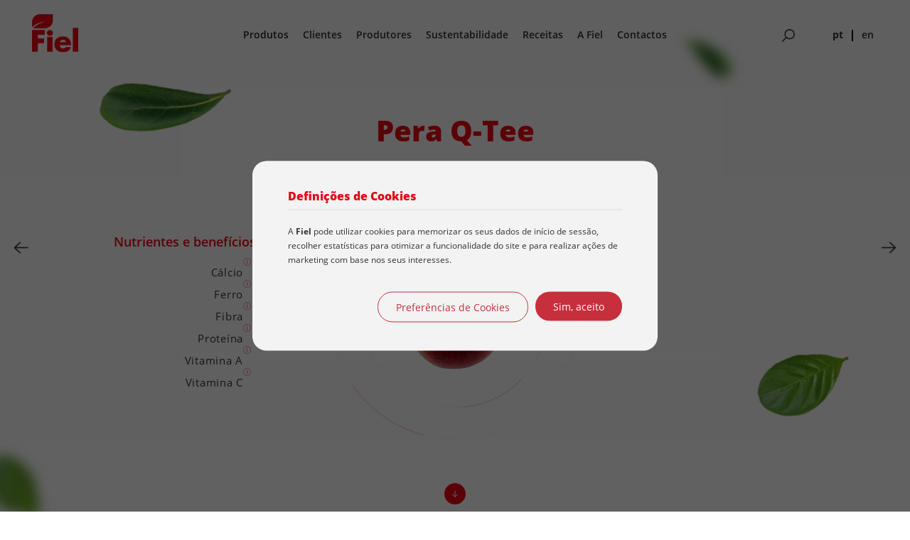

--- FILE ---
content_type: text/html; charset=UTF-8
request_url: https://fiel.pt/products/macas-e-peras/pera-q-tee/
body_size: 18256
content:
<!doctype html>
	<html lang="pt-pt" >
	<head>
		<meta charset="UTF-8" />
		<meta name="viewport" content="width=device-width, initial-scale=1" />

		<!-- Fontawesome CDN Link -->
		<script src="https://kit.fontawesome.com/549392e30a.js" crossorigin="anonymous"></script>
		<link rel="stylesheet" type="text/css" href="https://fiel.pt/wp-content/themes/twenty-twenty-one-child/assets/css/custom-selectbox.css">
		<meta name='robots' content='index, follow, max-image-preview:large, max-snippet:-1, max-video-preview:-1' />
<link rel="alternate" hreflang="pt-pt" href="https://fiel.pt/products/macas-e-peras/pera-q-tee/" />
<link rel="alternate" hreflang="x-default" href="https://fiel.pt/products/macas-e-peras/pera-q-tee/" />

	<!-- This site is optimized with the Yoast SEO plugin v22.3 - https://yoast.com/wordpress/plugins/seo/ -->
	<title>Pera Q-Tee - Fiel</title>
	<meta name="description" content="A pera Q-Tee é bicolor, polpa branca incrivelmente doce. Coma crocante ou deixe amadurecer, fica sumarenta e cremosa!" />
	<link rel="canonical" href="https://fiel.pt/products/macas-e-peras/pera-q-tee/" />
	<meta property="og:locale" content="pt_PT" />
	<meta property="og:type" content="article" />
	<meta property="og:title" content="Pera Q-Tee - Fiel" />
	<meta property="og:description" content="A pera Q-Tee é bicolor, polpa branca incrivelmente doce. Coma crocante ou deixe amadurecer, fica sumarenta e cremosa!" />
	<meta property="og:url" content="https://fiel.pt/products/macas-e-peras/pera-q-tee/" />
	<meta property="og:site_name" content="Fiel" />
	<meta property="article:modified_time" content="2022-11-22T10:38:14+00:00" />
	<meta property="og:image" content="https://fiel.pt/wp-content/uploads/2022/11/q-tee-sem-fundo-1.png" />
	<meta property="og:image:width" content="1326" />
	<meta property="og:image:height" content="1766" />
	<meta property="og:image:type" content="image/png" />
	<meta name="twitter:card" content="summary_large_image" />
	<script type="application/ld+json" class="yoast-schema-graph">{"@context":"https://schema.org","@graph":[{"@type":"WebPage","@id":"https://fiel.pt/products/macas-e-peras/pera-q-tee/","url":"https://fiel.pt/products/macas-e-peras/pera-q-tee/","name":"Pera Q-Tee - Fiel","isPartOf":{"@id":"https://fiel.pt/#website"},"primaryImageOfPage":{"@id":"https://fiel.pt/products/macas-e-peras/pera-q-tee/#primaryimage"},"image":{"@id":"https://fiel.pt/products/macas-e-peras/pera-q-tee/#primaryimage"},"thumbnailUrl":"https://fiel.pt/wp-content/uploads/2022/11/q-tee-sem-fundo-1.png","datePublished":"2022-11-22T10:33:16+00:00","dateModified":"2022-11-22T10:38:14+00:00","description":"A pera Q-Tee é bicolor, polpa branca incrivelmente doce. Coma crocante ou deixe amadurecer, fica sumarenta e cremosa!","breadcrumb":{"@id":"https://fiel.pt/products/macas-e-peras/pera-q-tee/#breadcrumb"},"inLanguage":"pt-PT","potentialAction":[{"@type":"ReadAction","target":["https://fiel.pt/products/macas-e-peras/pera-q-tee/"]}]},{"@type":"ImageObject","inLanguage":"pt-PT","@id":"https://fiel.pt/products/macas-e-peras/pera-q-tee/#primaryimage","url":"https://fiel.pt/wp-content/uploads/2022/11/q-tee-sem-fundo-1.png","contentUrl":"https://fiel.pt/wp-content/uploads/2022/11/q-tee-sem-fundo-1.png","width":1326,"height":1766},{"@type":"BreadcrumbList","@id":"https://fiel.pt/products/macas-e-peras/pera-q-tee/#breadcrumb","itemListElement":[{"@type":"ListItem","position":1,"name":"Início","item":"https://fiel.pt/"},{"@type":"ListItem","position":2,"name":"Products","item":"https://fiel.pt/products/%product_category%/"},{"@type":"ListItem","position":3,"name":"Pera Q-Tee"}]},{"@type":"WebSite","@id":"https://fiel.pt/#website","url":"https://fiel.pt/","name":"Fiel","description":"Importação e Exportação de Frutas e Legumes","publisher":{"@id":"https://fiel.pt/#organization"},"potentialAction":[{"@type":"SearchAction","target":{"@type":"EntryPoint","urlTemplate":"https://fiel.pt/?s={search_term_string}"},"query-input":"required name=search_term_string"}],"inLanguage":"pt-PT"},{"@type":"Organization","@id":"https://fiel.pt/#organization","name":"Fiel","url":"https://fiel.pt/","logo":{"@type":"ImageObject","inLanguage":"pt-PT","@id":"https://fiel.pt/#/schema/logo/image/","url":"https://fiel.pt/wp-content/uploads/2021/07/cropped-Logo_Fiel_Homepage.png","contentUrl":"https://fiel.pt/wp-content/uploads/2021/07/cropped-Logo_Fiel_Homepage.png","width":93,"height":77,"caption":"Fiel"},"image":{"@id":"https://fiel.pt/#/schema/logo/image/"}}]}</script>
	<!-- / Yoast SEO plugin. -->


<script>
window._wpemojiSettings = {"baseUrl":"https:\/\/s.w.org\/images\/core\/emoji\/14.0.0\/72x72\/","ext":".png","svgUrl":"https:\/\/s.w.org\/images\/core\/emoji\/14.0.0\/svg\/","svgExt":".svg","source":{"concatemoji":"https:\/\/fiel.pt\/wp-includes\/js\/wp-emoji-release.min.js?ver=6.4.7"}};
/*! This file is auto-generated */
!function(i,n){var o,s,e;function c(e){try{var t={supportTests:e,timestamp:(new Date).valueOf()};sessionStorage.setItem(o,JSON.stringify(t))}catch(e){}}function p(e,t,n){e.clearRect(0,0,e.canvas.width,e.canvas.height),e.fillText(t,0,0);var t=new Uint32Array(e.getImageData(0,0,e.canvas.width,e.canvas.height).data),r=(e.clearRect(0,0,e.canvas.width,e.canvas.height),e.fillText(n,0,0),new Uint32Array(e.getImageData(0,0,e.canvas.width,e.canvas.height).data));return t.every(function(e,t){return e===r[t]})}function u(e,t,n){switch(t){case"flag":return n(e,"\ud83c\udff3\ufe0f\u200d\u26a7\ufe0f","\ud83c\udff3\ufe0f\u200b\u26a7\ufe0f")?!1:!n(e,"\ud83c\uddfa\ud83c\uddf3","\ud83c\uddfa\u200b\ud83c\uddf3")&&!n(e,"\ud83c\udff4\udb40\udc67\udb40\udc62\udb40\udc65\udb40\udc6e\udb40\udc67\udb40\udc7f","\ud83c\udff4\u200b\udb40\udc67\u200b\udb40\udc62\u200b\udb40\udc65\u200b\udb40\udc6e\u200b\udb40\udc67\u200b\udb40\udc7f");case"emoji":return!n(e,"\ud83e\udef1\ud83c\udffb\u200d\ud83e\udef2\ud83c\udfff","\ud83e\udef1\ud83c\udffb\u200b\ud83e\udef2\ud83c\udfff")}return!1}function f(e,t,n){var r="undefined"!=typeof WorkerGlobalScope&&self instanceof WorkerGlobalScope?new OffscreenCanvas(300,150):i.createElement("canvas"),a=r.getContext("2d",{willReadFrequently:!0}),o=(a.textBaseline="top",a.font="600 32px Arial",{});return e.forEach(function(e){o[e]=t(a,e,n)}),o}function t(e){var t=i.createElement("script");t.src=e,t.defer=!0,i.head.appendChild(t)}"undefined"!=typeof Promise&&(o="wpEmojiSettingsSupports",s=["flag","emoji"],n.supports={everything:!0,everythingExceptFlag:!0},e=new Promise(function(e){i.addEventListener("DOMContentLoaded",e,{once:!0})}),new Promise(function(t){var n=function(){try{var e=JSON.parse(sessionStorage.getItem(o));if("object"==typeof e&&"number"==typeof e.timestamp&&(new Date).valueOf()<e.timestamp+604800&&"object"==typeof e.supportTests)return e.supportTests}catch(e){}return null}();if(!n){if("undefined"!=typeof Worker&&"undefined"!=typeof OffscreenCanvas&&"undefined"!=typeof URL&&URL.createObjectURL&&"undefined"!=typeof Blob)try{var e="postMessage("+f.toString()+"("+[JSON.stringify(s),u.toString(),p.toString()].join(",")+"));",r=new Blob([e],{type:"text/javascript"}),a=new Worker(URL.createObjectURL(r),{name:"wpTestEmojiSupports"});return void(a.onmessage=function(e){c(n=e.data),a.terminate(),t(n)})}catch(e){}c(n=f(s,u,p))}t(n)}).then(function(e){for(var t in e)n.supports[t]=e[t],n.supports.everything=n.supports.everything&&n.supports[t],"flag"!==t&&(n.supports.everythingExceptFlag=n.supports.everythingExceptFlag&&n.supports[t]);n.supports.everythingExceptFlag=n.supports.everythingExceptFlag&&!n.supports.flag,n.DOMReady=!1,n.readyCallback=function(){n.DOMReady=!0}}).then(function(){return e}).then(function(){var e;n.supports.everything||(n.readyCallback(),(e=n.source||{}).concatemoji?t(e.concatemoji):e.wpemoji&&e.twemoji&&(t(e.twemoji),t(e.wpemoji)))}))}((window,document),window._wpemojiSettings);
</script>
<style id='wp-emoji-styles-inline-css'>

	img.wp-smiley, img.emoji {
		display: inline !important;
		border: none !important;
		box-shadow: none !important;
		height: 1em !important;
		width: 1em !important;
		margin: 0 0.07em !important;
		vertical-align: -0.1em !important;
		background: none !important;
		padding: 0 !important;
	}
</style>
<link rel='stylesheet' id='wp-block-library-css' href='https://fiel.pt/wp-includes/css/dist/block-library/style.min.css?ver=6.4.7' media='all' />
<style id='wp-block-library-theme-inline-css'>
.wp-block-audio figcaption{color:#555;font-size:13px;text-align:center}.is-dark-theme .wp-block-audio figcaption{color:hsla(0,0%,100%,.65)}.wp-block-audio{margin:0 0 1em}.wp-block-code{border:1px solid #ccc;border-radius:4px;font-family:Menlo,Consolas,monaco,monospace;padding:.8em 1em}.wp-block-embed figcaption{color:#555;font-size:13px;text-align:center}.is-dark-theme .wp-block-embed figcaption{color:hsla(0,0%,100%,.65)}.wp-block-embed{margin:0 0 1em}.blocks-gallery-caption{color:#555;font-size:13px;text-align:center}.is-dark-theme .blocks-gallery-caption{color:hsla(0,0%,100%,.65)}.wp-block-image figcaption{color:#555;font-size:13px;text-align:center}.is-dark-theme .wp-block-image figcaption{color:hsla(0,0%,100%,.65)}.wp-block-image{margin:0 0 1em}.wp-block-pullquote{border-bottom:4px solid;border-top:4px solid;color:currentColor;margin-bottom:1.75em}.wp-block-pullquote cite,.wp-block-pullquote footer,.wp-block-pullquote__citation{color:currentColor;font-size:.8125em;font-style:normal;text-transform:uppercase}.wp-block-quote{border-left:.25em solid;margin:0 0 1.75em;padding-left:1em}.wp-block-quote cite,.wp-block-quote footer{color:currentColor;font-size:.8125em;font-style:normal;position:relative}.wp-block-quote.has-text-align-right{border-left:none;border-right:.25em solid;padding-left:0;padding-right:1em}.wp-block-quote.has-text-align-center{border:none;padding-left:0}.wp-block-quote.is-large,.wp-block-quote.is-style-large,.wp-block-quote.is-style-plain{border:none}.wp-block-search .wp-block-search__label{font-weight:700}.wp-block-search__button{border:1px solid #ccc;padding:.375em .625em}:where(.wp-block-group.has-background){padding:1.25em 2.375em}.wp-block-separator.has-css-opacity{opacity:.4}.wp-block-separator{border:none;border-bottom:2px solid;margin-left:auto;margin-right:auto}.wp-block-separator.has-alpha-channel-opacity{opacity:1}.wp-block-separator:not(.is-style-wide):not(.is-style-dots){width:100px}.wp-block-separator.has-background:not(.is-style-dots){border-bottom:none;height:1px}.wp-block-separator.has-background:not(.is-style-wide):not(.is-style-dots){height:2px}.wp-block-table{margin:0 0 1em}.wp-block-table td,.wp-block-table th{word-break:normal}.wp-block-table figcaption{color:#555;font-size:13px;text-align:center}.is-dark-theme .wp-block-table figcaption{color:hsla(0,0%,100%,.65)}.wp-block-video figcaption{color:#555;font-size:13px;text-align:center}.is-dark-theme .wp-block-video figcaption{color:hsla(0,0%,100%,.65)}.wp-block-video{margin:0 0 1em}.wp-block-template-part.has-background{margin-bottom:0;margin-top:0;padding:1.25em 2.375em}
</style>
<link rel='stylesheet' id='twenty-twenty-one-custom-color-overrides-css' href='https://fiel.pt/wp-content/themes/twentytwentyone/assets/css/custom-color-overrides.css?ver=1.0.0' media='all' />
<style id='twenty-twenty-one-custom-color-overrides-inline-css'>
:root .editor-styles-wrapper{--global--color-background: #ffffff;--global--color-primary: #000;--global--color-secondary: #000;--button--color-background: #000;--button--color-text-hover: #000;}
</style>
<style id='classic-theme-styles-inline-css'>
/*! This file is auto-generated */
.wp-block-button__link{color:#fff;background-color:#32373c;border-radius:9999px;box-shadow:none;text-decoration:none;padding:calc(.667em + 2px) calc(1.333em + 2px);font-size:1.125em}.wp-block-file__button{background:#32373c;color:#fff;text-decoration:none}
</style>
<style id='global-styles-inline-css'>
body{--wp--preset--color--black: #000000;--wp--preset--color--cyan-bluish-gray: #abb8c3;--wp--preset--color--white: #FFFFFF;--wp--preset--color--pale-pink: #f78da7;--wp--preset--color--vivid-red: #cf2e2e;--wp--preset--color--luminous-vivid-orange: #ff6900;--wp--preset--color--luminous-vivid-amber: #fcb900;--wp--preset--color--light-green-cyan: #7bdcb5;--wp--preset--color--vivid-green-cyan: #00d084;--wp--preset--color--pale-cyan-blue: #8ed1fc;--wp--preset--color--vivid-cyan-blue: #0693e3;--wp--preset--color--vivid-purple: #9b51e0;--wp--preset--color--dark-gray: #28303D;--wp--preset--color--gray: #39414D;--wp--preset--color--green: #D1E4DD;--wp--preset--color--blue: #D1DFE4;--wp--preset--color--purple: #D1D1E4;--wp--preset--color--red: #E4D1D1;--wp--preset--color--orange: #E4DAD1;--wp--preset--color--yellow: #EEEADD;--wp--preset--gradient--vivid-cyan-blue-to-vivid-purple: linear-gradient(135deg,rgba(6,147,227,1) 0%,rgb(155,81,224) 100%);--wp--preset--gradient--light-green-cyan-to-vivid-green-cyan: linear-gradient(135deg,rgb(122,220,180) 0%,rgb(0,208,130) 100%);--wp--preset--gradient--luminous-vivid-amber-to-luminous-vivid-orange: linear-gradient(135deg,rgba(252,185,0,1) 0%,rgba(255,105,0,1) 100%);--wp--preset--gradient--luminous-vivid-orange-to-vivid-red: linear-gradient(135deg,rgba(255,105,0,1) 0%,rgb(207,46,46) 100%);--wp--preset--gradient--very-light-gray-to-cyan-bluish-gray: linear-gradient(135deg,rgb(238,238,238) 0%,rgb(169,184,195) 100%);--wp--preset--gradient--cool-to-warm-spectrum: linear-gradient(135deg,rgb(74,234,220) 0%,rgb(151,120,209) 20%,rgb(207,42,186) 40%,rgb(238,44,130) 60%,rgb(251,105,98) 80%,rgb(254,248,76) 100%);--wp--preset--gradient--blush-light-purple: linear-gradient(135deg,rgb(255,206,236) 0%,rgb(152,150,240) 100%);--wp--preset--gradient--blush-bordeaux: linear-gradient(135deg,rgb(254,205,165) 0%,rgb(254,45,45) 50%,rgb(107,0,62) 100%);--wp--preset--gradient--luminous-dusk: linear-gradient(135deg,rgb(255,203,112) 0%,rgb(199,81,192) 50%,rgb(65,88,208) 100%);--wp--preset--gradient--pale-ocean: linear-gradient(135deg,rgb(255,245,203) 0%,rgb(182,227,212) 50%,rgb(51,167,181) 100%);--wp--preset--gradient--electric-grass: linear-gradient(135deg,rgb(202,248,128) 0%,rgb(113,206,126) 100%);--wp--preset--gradient--midnight: linear-gradient(135deg,rgb(2,3,129) 0%,rgb(40,116,252) 100%);--wp--preset--gradient--purple-to-yellow: linear-gradient(160deg, #D1D1E4 0%, #EEEADD 100%);--wp--preset--gradient--yellow-to-purple: linear-gradient(160deg, #EEEADD 0%, #D1D1E4 100%);--wp--preset--gradient--green-to-yellow: linear-gradient(160deg, #D1E4DD 0%, #EEEADD 100%);--wp--preset--gradient--yellow-to-green: linear-gradient(160deg, #EEEADD 0%, #D1E4DD 100%);--wp--preset--gradient--red-to-yellow: linear-gradient(160deg, #E4D1D1 0%, #EEEADD 100%);--wp--preset--gradient--yellow-to-red: linear-gradient(160deg, #EEEADD 0%, #E4D1D1 100%);--wp--preset--gradient--purple-to-red: linear-gradient(160deg, #D1D1E4 0%, #E4D1D1 100%);--wp--preset--gradient--red-to-purple: linear-gradient(160deg, #E4D1D1 0%, #D1D1E4 100%);--wp--preset--font-size--small: 18px;--wp--preset--font-size--medium: 20px;--wp--preset--font-size--large: 24px;--wp--preset--font-size--x-large: 42px;--wp--preset--font-size--extra-small: 16px;--wp--preset--font-size--normal: 20px;--wp--preset--font-size--extra-large: 40px;--wp--preset--font-size--huge: 96px;--wp--preset--font-size--gigantic: 144px;--wp--preset--spacing--20: 0.44rem;--wp--preset--spacing--30: 0.67rem;--wp--preset--spacing--40: 1rem;--wp--preset--spacing--50: 1.5rem;--wp--preset--spacing--60: 2.25rem;--wp--preset--spacing--70: 3.38rem;--wp--preset--spacing--80: 5.06rem;--wp--preset--shadow--natural: 6px 6px 9px rgba(0, 0, 0, 0.2);--wp--preset--shadow--deep: 12px 12px 50px rgba(0, 0, 0, 0.4);--wp--preset--shadow--sharp: 6px 6px 0px rgba(0, 0, 0, 0.2);--wp--preset--shadow--outlined: 6px 6px 0px -3px rgba(255, 255, 255, 1), 6px 6px rgba(0, 0, 0, 1);--wp--preset--shadow--crisp: 6px 6px 0px rgba(0, 0, 0, 1);}:where(.is-layout-flex){gap: 0.5em;}:where(.is-layout-grid){gap: 0.5em;}body .is-layout-flow > .alignleft{float: left;margin-inline-start: 0;margin-inline-end: 2em;}body .is-layout-flow > .alignright{float: right;margin-inline-start: 2em;margin-inline-end: 0;}body .is-layout-flow > .aligncenter{margin-left: auto !important;margin-right: auto !important;}body .is-layout-constrained > .alignleft{float: left;margin-inline-start: 0;margin-inline-end: 2em;}body .is-layout-constrained > .alignright{float: right;margin-inline-start: 2em;margin-inline-end: 0;}body .is-layout-constrained > .aligncenter{margin-left: auto !important;margin-right: auto !important;}body .is-layout-constrained > :where(:not(.alignleft):not(.alignright):not(.alignfull)){max-width: var(--wp--style--global--content-size);margin-left: auto !important;margin-right: auto !important;}body .is-layout-constrained > .alignwide{max-width: var(--wp--style--global--wide-size);}body .is-layout-flex{display: flex;}body .is-layout-flex{flex-wrap: wrap;align-items: center;}body .is-layout-flex > *{margin: 0;}body .is-layout-grid{display: grid;}body .is-layout-grid > *{margin: 0;}:where(.wp-block-columns.is-layout-flex){gap: 2em;}:where(.wp-block-columns.is-layout-grid){gap: 2em;}:where(.wp-block-post-template.is-layout-flex){gap: 1.25em;}:where(.wp-block-post-template.is-layout-grid){gap: 1.25em;}.has-black-color{color: var(--wp--preset--color--black) !important;}.has-cyan-bluish-gray-color{color: var(--wp--preset--color--cyan-bluish-gray) !important;}.has-white-color{color: var(--wp--preset--color--white) !important;}.has-pale-pink-color{color: var(--wp--preset--color--pale-pink) !important;}.has-vivid-red-color{color: var(--wp--preset--color--vivid-red) !important;}.has-luminous-vivid-orange-color{color: var(--wp--preset--color--luminous-vivid-orange) !important;}.has-luminous-vivid-amber-color{color: var(--wp--preset--color--luminous-vivid-amber) !important;}.has-light-green-cyan-color{color: var(--wp--preset--color--light-green-cyan) !important;}.has-vivid-green-cyan-color{color: var(--wp--preset--color--vivid-green-cyan) !important;}.has-pale-cyan-blue-color{color: var(--wp--preset--color--pale-cyan-blue) !important;}.has-vivid-cyan-blue-color{color: var(--wp--preset--color--vivid-cyan-blue) !important;}.has-vivid-purple-color{color: var(--wp--preset--color--vivid-purple) !important;}.has-black-background-color{background-color: var(--wp--preset--color--black) !important;}.has-cyan-bluish-gray-background-color{background-color: var(--wp--preset--color--cyan-bluish-gray) !important;}.has-white-background-color{background-color: var(--wp--preset--color--white) !important;}.has-pale-pink-background-color{background-color: var(--wp--preset--color--pale-pink) !important;}.has-vivid-red-background-color{background-color: var(--wp--preset--color--vivid-red) !important;}.has-luminous-vivid-orange-background-color{background-color: var(--wp--preset--color--luminous-vivid-orange) !important;}.has-luminous-vivid-amber-background-color{background-color: var(--wp--preset--color--luminous-vivid-amber) !important;}.has-light-green-cyan-background-color{background-color: var(--wp--preset--color--light-green-cyan) !important;}.has-vivid-green-cyan-background-color{background-color: var(--wp--preset--color--vivid-green-cyan) !important;}.has-pale-cyan-blue-background-color{background-color: var(--wp--preset--color--pale-cyan-blue) !important;}.has-vivid-cyan-blue-background-color{background-color: var(--wp--preset--color--vivid-cyan-blue) !important;}.has-vivid-purple-background-color{background-color: var(--wp--preset--color--vivid-purple) !important;}.has-black-border-color{border-color: var(--wp--preset--color--black) !important;}.has-cyan-bluish-gray-border-color{border-color: var(--wp--preset--color--cyan-bluish-gray) !important;}.has-white-border-color{border-color: var(--wp--preset--color--white) !important;}.has-pale-pink-border-color{border-color: var(--wp--preset--color--pale-pink) !important;}.has-vivid-red-border-color{border-color: var(--wp--preset--color--vivid-red) !important;}.has-luminous-vivid-orange-border-color{border-color: var(--wp--preset--color--luminous-vivid-orange) !important;}.has-luminous-vivid-amber-border-color{border-color: var(--wp--preset--color--luminous-vivid-amber) !important;}.has-light-green-cyan-border-color{border-color: var(--wp--preset--color--light-green-cyan) !important;}.has-vivid-green-cyan-border-color{border-color: var(--wp--preset--color--vivid-green-cyan) !important;}.has-pale-cyan-blue-border-color{border-color: var(--wp--preset--color--pale-cyan-blue) !important;}.has-vivid-cyan-blue-border-color{border-color: var(--wp--preset--color--vivid-cyan-blue) !important;}.has-vivid-purple-border-color{border-color: var(--wp--preset--color--vivid-purple) !important;}.has-vivid-cyan-blue-to-vivid-purple-gradient-background{background: var(--wp--preset--gradient--vivid-cyan-blue-to-vivid-purple) !important;}.has-light-green-cyan-to-vivid-green-cyan-gradient-background{background: var(--wp--preset--gradient--light-green-cyan-to-vivid-green-cyan) !important;}.has-luminous-vivid-amber-to-luminous-vivid-orange-gradient-background{background: var(--wp--preset--gradient--luminous-vivid-amber-to-luminous-vivid-orange) !important;}.has-luminous-vivid-orange-to-vivid-red-gradient-background{background: var(--wp--preset--gradient--luminous-vivid-orange-to-vivid-red) !important;}.has-very-light-gray-to-cyan-bluish-gray-gradient-background{background: var(--wp--preset--gradient--very-light-gray-to-cyan-bluish-gray) !important;}.has-cool-to-warm-spectrum-gradient-background{background: var(--wp--preset--gradient--cool-to-warm-spectrum) !important;}.has-blush-light-purple-gradient-background{background: var(--wp--preset--gradient--blush-light-purple) !important;}.has-blush-bordeaux-gradient-background{background: var(--wp--preset--gradient--blush-bordeaux) !important;}.has-luminous-dusk-gradient-background{background: var(--wp--preset--gradient--luminous-dusk) !important;}.has-pale-ocean-gradient-background{background: var(--wp--preset--gradient--pale-ocean) !important;}.has-electric-grass-gradient-background{background: var(--wp--preset--gradient--electric-grass) !important;}.has-midnight-gradient-background{background: var(--wp--preset--gradient--midnight) !important;}.has-small-font-size{font-size: var(--wp--preset--font-size--small) !important;}.has-medium-font-size{font-size: var(--wp--preset--font-size--medium) !important;}.has-large-font-size{font-size: var(--wp--preset--font-size--large) !important;}.has-x-large-font-size{font-size: var(--wp--preset--font-size--x-large) !important;}
.wp-block-navigation a:where(:not(.wp-element-button)){color: inherit;}
:where(.wp-block-post-template.is-layout-flex){gap: 1.25em;}:where(.wp-block-post-template.is-layout-grid){gap: 1.25em;}
:where(.wp-block-columns.is-layout-flex){gap: 2em;}:where(.wp-block-columns.is-layout-grid){gap: 2em;}
.wp-block-pullquote{font-size: 1.5em;line-height: 1.6;}
</style>
<link rel='stylesheet' id='contact-form-7-css' href='https://fiel.pt/wp-content/plugins/contact-form-7/includes/css/styles.css?ver=5.9.3' media='all' />
<link rel='stylesheet' id='SFSImainCss-css' href='https://fiel.pt/wp-content/plugins/ultimate-social-media-icons/css/sfsi-style.css?ver=2.8.9' media='all' />
<link rel='stylesheet' id='twenty-twenty-one-style-css' href='https://fiel.pt/wp-content/themes/twentytwentyone/style.css?ver=1.0.0' media='all' />
<style id='twenty-twenty-one-style-inline-css'>
:root{--global--color-background: #ffffff;--global--color-primary: #000;--global--color-secondary: #000;--button--color-background: #000;--button--color-text-hover: #000;}
</style>
<link rel='stylesheet' id='twenty-twenty-one-print-style-css' href='https://fiel.pt/wp-content/themes/twentytwentyone/assets/css/print.css?ver=1.0.0' media='print' />
<link rel='stylesheet' id='bootstrap-min-css' href='https://fiel.pt/wp-content/themes/twenty-twenty-one-child/assets/css/bootstrap.min.css?ver=6.4.7' media='all' />
<link rel='stylesheet' id='slick-style-css' href='https://fiel.pt/wp-content/themes/twenty-twenty-one-child/assets/css/slick.css?ver=6.4.7' media='all' />
<link rel='stylesheet' id='video-style-css' href='https://fiel.pt/wp-content/themes/twenty-twenty-one-child/assets/css/video-js.css?ver=6.4.7' media='all' />
<link rel='stylesheet' id='fonts-style-css' href='https://fiel.pt/wp-content/themes/twenty-twenty-one-child/assets/css/fonts.css?ver=6.4.7' media='all' />
<link rel='stylesheet' id='my-style-css' href='https://fiel.pt/wp-content/themes/twenty-twenty-one-child/assets/css/style.css?ver=1.1' media='all' />
<link rel='stylesheet' id='uikit-min-css' href='https://fiel.pt/wp-content/themes/twenty-twenty-one-child/assets/css/uikit.min.css?ver=6.4.7' media='all' />
<link rel='stylesheet' id='aos-css-css' href='https://fiel.pt/wp-content/themes/twenty-twenty-one-child/assets/css/aos.css?ver=6.4.7' media='all' />
<link rel='stylesheet' id='templateName-cookies-css' href='https://fiel.pt/wp-content/themes/twenty-twenty-one-child/assets/css/cookies.css?ver=6.4.7' media='all' />
<script src="https://fiel.pt/wp-includes/js/jquery/jquery.min.js?ver=3.7.1" id="jquery-core-js"></script>
<script src="https://fiel.pt/wp-includes/js/jquery/jquery-migrate.min.js?ver=3.4.1" id="jquery-migrate-js"></script>
<script id="twenty-twenty-one-ie11-polyfills-js-after">
( Element.prototype.matches && Element.prototype.closest && window.NodeList && NodeList.prototype.forEach ) || document.write( '<script src="https://fiel.pt/wp-content/themes/twentytwentyone/assets/js/polyfills.js?ver=1.0.0"></scr' + 'ipt>' );
</script>
<script src="https://fiel.pt/wp-content/themes/twentytwentyone/assets/js/primary-navigation.js?ver=1.0.0" id="twenty-twenty-one-primary-navigation-script-js" defer data-wp-strategy="defer"></script>
<script src="https://fiel.pt/wp-content/themes/twenty-twenty-one-child/assets/js/bootstrap.min.js?ver=6.4.7" id="bootstrap-min-js-js"></script>
<script src="https://fiel.pt/wp-content/themes/twenty-twenty-one-child/assets/js/slick.min.js?ver=6.4.7" id="slick.min-js"></script>
<script src="https://fiel.pt/wp-content/themes/twenty-twenty-one-child/assets/js/uikit.min.js?ver=6.4.7" id="uikit-min-js"></script>
<script src="https://fiel.pt/wp-content/themes/twenty-twenty-one-child/assets/js/uikit-icons.min.js?ver=6.4.7" id="uikit-icons-min-js"></script>
<script src="https://fiel.pt/wp-content/themes/twenty-twenty-one-child/assets/js/custom-js.js?ver=6.4.7" id="custom-js-js"></script>
<script src="https://fiel.pt/wp-content/themes/twenty-twenty-one-child/assets/js/aos.js?ver=6.4.7" id="aos-js-js"></script>
<script src="https://fiel.pt/wp-content/themes/twenty-twenty-one-child/assets/js/video.min.js?ver=6.4.7" id="video.min-js"></script>
<script src="https://fiel.pt/wp-content/themes/twenty-twenty-one-child/assets/js/cookies.js?ver=6.4.7" id="templateName-cookies-js"></script>
<link rel="https://api.w.org/" href="https://fiel.pt/wp-json/" /><link rel="alternate" type="application/json" href="https://fiel.pt/wp-json/wp/v2/product/4867" /><link rel="EditURI" type="application/rsd+xml" title="RSD" href="https://fiel.pt/xmlrpc.php?rsd" />
<meta name="generator" content="WordPress 6.4.7" />
<link rel='shortlink' href='https://fiel.pt/?p=4867' />
<link rel="alternate" type="application/json+oembed" href="https://fiel.pt/wp-json/oembed/1.0/embed?url=https%3A%2F%2Ffiel.pt%2Fproducts%2Fmacas-e-peras%2Fpera-q-tee%2F" />
<link rel="alternate" type="text/xml+oembed" href="https://fiel.pt/wp-json/oembed/1.0/embed?url=https%3A%2F%2Ffiel.pt%2Fproducts%2Fmacas-e-peras%2Fpera-q-tee%2F&#038;format=xml" />
<meta name="generator" content="WPML ver:4.6.7 stt:1,41;" />
<meta name="follow.[base64]" content="sHEuEHVhEBGYUWTTXR1u"/><style id="custom-background-css">
body.custom-background { background-color: #ffffff; }
</style>
	<link rel="icon" href="https://fiel.pt/wp-content/uploads/2021/07/Favicon_Fiel_MBS_20210609.svg" sizes="32x32" />
<link rel="icon" href="https://fiel.pt/wp-content/uploads/2021/07/Favicon_Fiel_MBS_20210609.svg" sizes="192x192" />
<link rel="apple-touch-icon" href="https://fiel.pt/wp-content/uploads/2021/07/Favicon_Fiel_MBS_20210609.svg" />
<meta name="msapplication-TileImage" content="https://fiel.pt/wp-content/uploads/2021/07/Favicon_Fiel_MBS_20210609.svg" />
		<style id="wp-custom-css">
			
.filter-bar form > ul {
    display: flex;
}


@media (min-width:992px) {
#page.site {
    position: relative;
    min-height: 100vh;
}

body:not(.home) .banner-section-inner,
body.page-template-tmp-clientes .banner-section-inner{min-height:57vw;margin-bottom: -100px;}
	
.product-content{padding: 0 30px;}	
	
	}

@media (min-width:1600px) {
body:not(.home) .banner-section-inner,
body.page-template-tmp-clientes .banner-section-inner{min-height:50vw;margin-bottom: -130px;}
	
	}

@media (min-width:768px) and (max-width:991px) {
	.product-content{padding: 0 30px;}	
body:not(.home) .banner-section-inner, body.page-template-tmp-clientes .banner-section-inner{min-height:600px;margin-bottom: -130px;}
	
body.page-template-tmp-clientes .banner-section-inner .container{max-width: 600px;}
	
#slide_scroll.related-product.clientes_product {
    padding: 20px 0 70px;
}	
	
	}

@media (max-width:991px) {
body:not(.home) .banner-section-inner,
body.page-template-tmp-clientes .banner-section-inner{margin-bottom: -10px;}
	
}

@media (min-width:768px) and (max-width:1024px) {
	.recipe_detail_bar ul{margin:0}
	.recipe_detail_bar ul li{max-width: 25%;flex: 0 0 25%;}
.hovered .mobile_menu_toggle a span{background-color:#fff}
	.banner-section-inner .banner-section-content{max-width:65%}
	.form-section .contact_box {    margin: 0 auto 30px;}
	.map-bx iframe{max-height:350px; height:350px}
	
}

@media (max-width:767px;)
.related-product .poduct-list ul li {
    margin-bottom: 15px;
}



.product-navigation{z-index: 992; position: fixed; height: 50px; left: 0; top: 50%; margin-top: -20px;}

@media (max-width: 767px) {
.product-navigation {
	width:100%;
}
}

.product-navigation .prev_nav{left: 20px;height:40px;width:40px;font-size:28px;color:#000;}

.product-navigation .prev_nav a{font-size:0}

.product-navigation .next_nav{height:40px;width:40px;font-size:28px;color:#000;right: 20px;
left: auto;}

.product-navigation .next_nav a{font-size:0}

.wpml-ls-legacy-list-horizontal {
		display:block !important;
}

		</style>
				<link rel="stylesheet" href="https://fiel.pt/wp-content/themes/twenty-twenty-one-child/assets/css/horizontal_timeline.min.css" type="text/css" />
		<link rel="stylesheet" href="https://fiel.pt/wp-content/themes/twenty-twenty-one-child/assets/css/ht-reset.css" type="text/css" />

		<!-- Google Tag Manager -->
		<script>(function(w,d,s,l,i){w[l]=w[l]||[];w[l].push({'gtm.start':
		new Date().getTime(),event:'gtm.js'});var f=d.getElementsByTagName(s)[0],
		j=d.createElement(s),dl=l!='dataLayer'?'&l='+l:'';j.async=true;j.src=
		'https://www.googletagmanager.com/gtm.js?id='+i+dl;f.parentNode.insertBefore(j,f);
		})(window,document,'script','dataLayer','GTM-52VH2KT');</script>
		<!-- End Google Tag Manager -->

		<style>
		@media screen and (min-device-width: 576px) and (max-device-width: 991px) { 
			.mobile_menu_active .custom-nav ul.navbar-nav {
				display: block;
				margin-top: -5px;
			}
			.banner-section-inner .banner-section-content {
				padding-top: 0;
				top: 40%;
			}
			.home-banner.banner-section h1 {
				font-size: 64px;
				line-height: 74px;
			}
		}
		</style>

	</head>

	<body class="product-template-default single single-product postid-4867 custom-background wp-custom-logo wp-embed-responsive sfsi_actvite_theme_thin is-light-theme has-background-white no-js singular has-main-navigation no-widgets">
		
		<!-- Google Tag Manager (noscript) -->
		<noscript><iframe src="https://www.googletagmanager.com/ns.html?id=GTM-52VH2KT"
		height="0" width="0" style="display:none;visibility:hidden"></iframe></noscript>
		<!-- End Google Tag Manager (noscript) -->

		<div id="page" class="site">
			<a class="skip-link screen-reader-text" href="#content">Saltar para o conteúdo</a>

			
<style>
body::after{
  	background-color: none !important;
	opacity: 0 !important
}
body.menu-hovered::after{
	opacity: 0 !important
}
</style>
<header id="masthead" class="site-header has-logo has-menu" role="banner">
	<nav class="navbar navbar-expand-sm custom-nav fixed-top">
		<div class="container-fluid">
			<div class="header-section">
				<div class="logo">
					<a class="navbar-brand" href="https://fiel.pt">
						<img src="https://fiel.pt/wp-content/themes/twenty-twenty-one-child/assets/images/logo.png" class="main-logo"
							alt="Fiel Logo">
						<img src="https://fiel.pt/wp-content/themes/twenty-twenty-one-child/assets/images/logo-white.png"
							class="logo-white" alt="Fiel Logo">
					</a>
				</div>
				<div class="center_menu">
					<div class="search-sec-mob">
						<div class="search-for-mobile">
							<form method="post" action="https://fiel.pt">
								<div class="mobile-search">
									<input type="text" name="s" placeholder="Pesquisar..." required>
									<div class="submit_btn">
										<input type="submit" />
										<img
											src="https://fiel.pt/wp-content/themes/twenty-twenty-one-child/assets/images/search-icon.png">
									</div>
								</div>
							</form>
						</div>
					</div>
					<div class="primary-menu-container"><ul class="navbar-nav" id="navbar-nav" class="menu-wrapper"><li id="menu-item-277" class="product_menu menu-item menu-item-type-custom menu-item-object-custom menu-item-has-children menu-item-277"><a>Produtos</a><button class="sub-menu-toggle" aria-expanded="false" onClick="twentytwentyoneExpandSubMenu(this)"><span class="icon-plus"><svg class="svg-icon" width="18" height="18" aria-hidden="true" role="img" focusable="false" viewBox="0 0 24 24" fill="none" xmlns="http://www.w3.org/2000/svg"><path fill-rule="evenodd" clip-rule="evenodd" d="M18 11.2h-5.2V6h-1.6v5.2H6v1.6h5.2V18h1.6v-5.2H18z" fill="currentColor"/></svg></span><span class="icon-minus"><svg class="svg-icon" width="18" height="18" aria-hidden="true" role="img" focusable="false" viewBox="0 0 24 24" fill="none" xmlns="http://www.w3.org/2000/svg"><path fill-rule="evenodd" clip-rule="evenodd" d="M6 11h12v2H6z" fill="currentColor"/></svg></span><span class="screen-reader-text">Abrir menu</span></button>
<ul class="sub-menu">
	<li id="menu-item-272" class="widget_title menu-item menu-item-type-custom menu-item-object-custom menu-item-has-children menu-item-272"><a>Categorias</a>
	<ul class="sub-menu">
		<li id="menu-item-1196" class="menu-item menu-item-type-taxonomy menu-item-object-product_category menu-item-1196"><a href="https://fiel.pt/product_category/frutas-exoticas/">Frutas Exóticas</a></li>
		<li id="menu-item-1657" class="menu-item menu-item-type-taxonomy menu-item-object-product_category current-product-ancestor current-menu-parent current-product-parent menu-item-1657"><a href="https://fiel.pt/product_category/macas-e-peras/">Maçãs e Peras</a></li>
		<li id="menu-item-1656" class="menu-item menu-item-type-taxonomy menu-item-object-product_category menu-item-1656"><a href="https://fiel.pt/product_category/verduras-e-raizes/">Verduras e Raízes</a></li>
		<li id="menu-item-1195" class="menu-item menu-item-type-taxonomy menu-item-object-product_category menu-item-1195"><a href="https://fiel.pt/product_category/mini-legumes/">Mini Legumes</a></li>
		<li id="menu-item-1659" class="menu-item menu-item-type-taxonomy menu-item-object-product_category menu-item-1659"><a href="https://fiel.pt/product_category/bio/">BIO</a></li>
		<li id="menu-item-2288" class="menu-item menu-item-type-taxonomy menu-item-object-product_category menu-item-2288"><a href="https://fiel.pt/product_category/tamaras/">Tâmaras</a></li>
	</ul>
</li>
	<li id="menu-item-273" class="widget_title marcas menu-item menu-item-type-custom menu-item-object-custom menu-item-has-children menu-item-273"><a>Marcas</a>
	<ul class="sub-menu">
		<li id="menu-item-263" class="menu-item menu-item-type-taxonomy menu-item-object-marcas menu-item-263"><a target="_blank" rel="noopener" href="https://www.maca-pinklady.com/pt/pink-lady/" data-image="https://fiel.pt/wp-content/uploads/2021/06/Logo_Pink-Lady.png">Pink Lady®</a></li>
		<li id="menu-item-3262" class="menu-item menu-item-type-taxonomy menu-item-object-marcas menu-item-3262"><a target="_blank" rel="noopener" href="https://fiel.pt/marcas/nativa/" data-image="https://fiel.pt/wp-content/uploads/2021/06/Logo_Nativa.png">Nativa</a></li>
		<li id="menu-item-258" class="menu-item menu-item-type-taxonomy menu-item-object-marcas menu-item-258"><a href="https://fiel.pt/marcas/frutana/" data-image="https://fiel.pt/wp-content/uploads/2022/03/Frutana_logo.png">Frutana</a></li>
		<li id="menu-item-3263" class="menu-item menu-item-type-taxonomy menu-item-object-marcas current-product-ancestor current-menu-parent current-product-parent menu-item-3263"><a target="_blank" rel="noopener" href="https://fiel.pt/marcas/mon-petit-jardin/" data-image="https://fiel.pt/wp-content/uploads/2021/06/Logo_Mon-Petit-Jardin.png">Mon Petit Jardin</a></li>
		<li id="menu-item-262" class="menu-item menu-item-type-taxonomy menu-item-object-marcas menu-item-262"><a href="https://fiel.pt/marcas/perlim/" data-image="https://fiel.pt/wp-content/uploads/2021/06/Logo_Perlim.png">Perlim</a></li>
		<li id="menu-item-2512" class="menu-item menu-item-type-taxonomy menu-item-object-marcas menu-item-2512"><a href="https://fiel.pt/marcas/zespri/" data-image="https://fiel.pt/wp-content/uploads/2022/03/Zespri_logo.png">Zespri</a></li>
		<li id="menu-item-4787" class="menu-item menu-item-type-taxonomy menu-item-object-marcas menu-item-4787"><a href="https://fiel.pt/marcas/manga-rara/" data-image="https://fiel.pt/wp-content/uploads/2022/10/Manga-rara-fiel.png">Manga Rara</a></li>
		<li id="menu-item-4831" class="menu-item menu-item-type-taxonomy menu-item-object-marcas menu-item-4831"><a href="https://fiel.pt/marcas/indaia/" data-image="https://fiel.pt/wp-content/uploads/2022/11/teste-logo-ind2.gif">Indaiá</a></li>
	</ul>
</li>
	<li id="menu-item-552" class="contain-banner-image menu-last-item menu-item menu-item-type-custom menu-item-object-custom menu-item-552"><a href="#">Banner Image</a></li>
</ul>
</li>
<li id="menu-item-27" class="menu-item menu-item-type-post_type menu-item-object-page menu-item-27"><a href="https://fiel.pt/clientes/">Clientes</a></li>
<li id="menu-item-29" class="menu-item menu-item-type-post_type menu-item-object-page menu-item-29"><a href="https://fiel.pt/produtores/">Produtores</a></li>
<li id="menu-item-32" class="menu-item menu-item-type-post_type menu-item-object-page menu-item-32"><a href="https://fiel.pt/sustentabilidade/">Sustentabilidade</a></li>
<li id="menu-item-31" class="menu-item menu-item-type-post_type menu-item-object-page current-product-parent menu-item-31"><a href="https://fiel.pt/receitas-listing/">Receitas</a></li>
<li id="menu-item-26" class="menu-item menu-item-type-post_type menu-item-object-page menu-item-26"><a href="https://fiel.pt/a-fiel/">A Fiel</a></li>
<li id="menu-item-28" class="menu-item menu-item-type-post_type menu-item-object-page menu-item-28"><a href="https://fiel.pt/contactos/">Contactos</a></li>
</ul></div>					<div class="mobile_menu_foot">
												<div class="custom_lang">
							<a href="/" title="PT">PT</a> | 
							<a href="/en" title="EN">EN</a>
						</div>
						<div class="social_icons">
							<a href="#"><img
									src="https://fiel.pt/wp-content/themes/twenty-twenty-one-child/assets/images/Facebook40x40.png"></a>
						</div>
					</div>
				</div>
				<div class="header_right">
					<div class="mobile_menu_toggle">
						<a href="javascript:void(0)">
							<span></span>
							<span></span>
							<span></span>
						</a>
					</div>
					<div class="serach_wrp">
											<button type="button" id="make-focus" class="make-focus">
						<img src="https://fiel.pt/wp-content/themes/twenty-twenty-one-child/assets/images/search-icon-black.png">
						<img src="https://fiel.pt/wp-content/themes/twenty-twenty-one-child/assets/images/search-icon-white.png"
							class="search-icon-white">
					</button>
					<form id="s-form" style="display:none;" action="https://fiel.pt">
						<div class="input_wrp">
							<input type="text" name="s" id="search"
								placeholder="Pesquisar..." autofocus required/>

							<button type="submit" class="search-button">
								<img
									src="https://fiel.pt/wp-content/themes/twenty-twenty-one-child/assets/images/search-icon-black.png">
								<img class="search-icon-red"
									src="https://fiel.pt/wp-content/themes/twenty-twenty-one-child/assets/images/search-icon.png">
							</button>

											</div>
				</form>
			</div>
			<div class="select_lang">
				
<div class="wpml-ls-statics-shortcode_actions wpml-ls wpml-ls-legacy-list-horizontal">
	<ul><li class="wpml-ls-slot-shortcode_actions wpml-ls-item wpml-ls-item-pt-pt wpml-ls-current-language wpml-ls-first-item wpml-ls-item-legacy-list-horizontal">
				<a href="https://fiel.pt/products/macas-e-peras/pera-q-tee/" class="wpml-ls-link">
                    <span class="wpml-ls-native">PT</span></a>
			</li><li class="wpml-ls-slot-shortcode_actions wpml-ls-item wpml-ls-item-en wpml-ls-last-item wpml-ls-item-legacy-list-horizontal">
				<a href="https://fiel.pt/en/" class="wpml-ls-link">
                    <span class="wpml-ls-native" lang="en">EN</span></a>
			</li></ul>
</div>
				<!-- <ul>
							<li><a href="#">pt</a></li>
							<li><a href="#">|</a></li>
							<li><a href="#">en</a></li>
						</ul> -->
			</div>
		</div>
		</div>
		</div>
	</nav>
		
</header><!-- #masthead -->
<script type='text/javascript'>
	jQuery(document).ready(function() {
		jQuery("#s-form").submit(function(e){
			var textfield = jQuery('#search').val();
			var textfield = jQuery.trim(textfield);
			if(textfield == ""){
				e.preventDefault(e);
			}
	});
});
</script>

			<div id="content" class="site-content">
				<div id="primary" class="content-area">
					<main id="main" class="site_main" role="main">


<style>
.product-navigation .next_nav {
    color: transparent !important;
    background-image: url(/wp-content/themes/twenty-twenty-one-child/assets/images/next.png) !important;
    background-repeat: no-repeat;
    background-size: 98%;
}

.product-navigation .prev_nav {
    color: transparent !important;
    background-image: url(/wp-content/themes/twenty-twenty-one-child/assets/images/prev.png) !important;
    background-repeat: no-repeat;
    background-size: 98%;
}

.product-navigation .next_nav::-moz-selection { /* Code for Firefox */
  color: transparent;
  background: transparent;
}

.product-navigation .next_nav::selection {
  color: transparent;
  background: transparent;
}
.product-navigation .prev_nav::-moz-selection { /* Code for Firefox */
  color: transparent;
  background: transparent;
}

.product-navigation .prev_nav::selection {
  color: transparent;
  background: transparent;
}
</style>





<nav id="nav-single" style="display: none;">
    		<span class="nav-previous"><a href="https://fiel.pt/products/macas-e-peras/maca-juliet/" rel="prev"><span class="meta-nav">&larr;</span> Previous</a> 
            <h2><a href="https://fiel.pt/products/macas-e-peras/maca-juliet/">Maçã Juliet BIO</a></h2>
    	</span>
		    		<span class="nav-next"><a href="https://fiel.pt/products/macas-e-peras/maca-mandy-perlim-bio/" rel="next">Next <span class="meta-nav">&rarr;</span></a>            <h2><a href="https://fiel.pt/products/macas-e-peras/maca-mandy-perlim-bio/">Maçã Mandy Perlim BIO</a></h2>
      	</span>
		</nav>

<div class="bottom-icon">
	<svg class="bottom-arrow bounce" width="30" height="30" viewBox="0 0 30 30" fill="none" xmlns="http://www.w3.org/2000/svg">
		<circle cx="15" cy="15" r="15" fill="#E30613"/>
		<path d="M14.6155 10.7691V18.4422L11.8174 15.5047C11.6708 15.3508 11.428 15.346 11.2741 15.4902C11.1203 15.6369 11.1155 15.8797 11.2597 16.0335L14.4568 19.3893C14.6011 19.5335 14.7958 19.6152 15.0001 19.6152C15.2044 19.6152 15.3991 19.5359 15.5506 19.3821L18.7405 16.0335C18.8126 15.959 18.8463 15.8628 18.8463 15.7691C18.8463 15.6681 18.8054 15.5672 18.7261 15.4902C18.5722 15.3436 18.3294 15.3508 18.1828 15.5047L15.3847 18.4542V10.7691C15.3847 10.5575 15.2116 10.3845 15.0001 10.3845C14.7886 10.3845 14.6155 10.5575 14.6155 10.7691Z" fill="white"/>
	</svg>
</div>
<div class="product-listing product-leaf-image">

	<div class="page-title">
		<h1>Pera Q-Tee</h1>
	</div>

	<div class="container">
		<div id="product-detail-banner" class="product-detail-banner for_desktop"
			uk-sticky="bottom: true; offset: 150;">
			<div class="imgs_wrp"><img class="circle_img" src="https://fiel.pt/wp-content/themes/twenty-twenty-one-child/assets/images/lines-circle.png"><img class="circle_inner" src="https://fiel.pt/wp-content/uploads/2022/11/q-tee-sem-fundo-1.png"></div>		</div>
		<div id="product-detail-banner" class="product-detail-banner for_mobile">
			<div class="imgs_wrp"><img class="circle_img" src="https://fiel.pt/wp-content/themes/twenty-twenty-one-child/assets/images/lines-circle.png"><img class="circle_inner" src="https://fiel.pt/wp-content/uploads/2022/11/q-tee-sem-fundo-1.png"></div>		</div>
		<!-- Sticks until the second container -->
		<div uk-sticky="bottom: #my-id"></div>
		<div id="my-id"></div>


		<div class="product-section">
			<!-- product tags  -->
						<div class="row side-ul">
				<div class="product-content-left col-12 col-sm-12 col-md-12 col-lg-6">
					<div class="product-content-box">
						<h4>Nutrientes e benefícios						</h4>
												<div class="tooltip-parent">
							<h5 class="tag-title">Cálcio
							<!-- Icon unselected -->
							<svg class="info-unselected" width="10" height="10" viewBox="0 0 10 10" fill="none" xmlns="http://www.w3.org/2000/svg">
							<path d="M5.32422 8H4.67578V3.71875H5.32422V8ZM4.62109 2.55859C4.62109 2.41016 4.65755 2.30208 4.73047 2.23438C4.80339 2.16406 4.89453 2.12891 5.00391 2.12891C5.10807 2.12891 5.19792 2.16406 5.27344 2.23438C5.34896 2.30469 5.38672 2.41276 5.38672 2.55859C5.38672 2.70443 5.34896 2.8138 5.27344 2.88672C5.19792 2.95703 5.10807 2.99219 5.00391 2.99219C4.89453 2.99219 4.80339 2.95703 4.73047 2.88672C4.65755 2.8138 4.62109 2.70443 4.62109 2.55859Z" fill="#E30613"/>
							<circle cx="5" cy="5" r="4.8" stroke="#E30613" stroke-width="0.4"/>
							</svg>
							
							<!-- Icon selected -->
							<svg class="info-selected" width="10" height="10" viewBox="0 0 10 10" fill="none" xmlns="http://www.w3.org/2000/svg">
							<circle cx="5" cy="5" r="5" fill="#E30613"/>
							<path d="M5.32422 8H4.67578V3.71875H5.32422V8ZM4.62109 2.55859C4.62109 2.41016 4.65755 2.30208 4.73047 2.23438C4.80339 2.16406 4.89453 2.12891 5.00391 2.12891C5.10807 2.12891 5.19792 2.16406 5.27344 2.23438C5.34896 2.30469 5.38672 2.41276 5.38672 2.55859C5.38672 2.70443 5.34896 2.8138 5.27344 2.88672C5.19792 2.95703 5.10807 2.99219 5.00391 2.99219C4.89453 2.99219 4.80339 2.95703 4.73047 2.88672C4.65755 2.8138 4.62109 2.70443 4.62109 2.55859Z" fill="#F3F3F3"/>
							<path d="M5.32422 8H4.67578V3.71875H5.32422V8ZM4.62109 2.55859C4.62109 2.41016 4.65755 2.30208 4.73047 2.23438C4.80339 2.16406 4.89453 2.12891 5.00391 2.12891C5.10807 2.12891 5.19792 2.16406 5.27344 2.23438C5.34896 2.30469 5.38672 2.41276 5.38672 2.55859C5.38672 2.70443 5.34896 2.8138 5.27344 2.88672C5.19792 2.95703 5.10807 2.99219 5.00391 2.99219C4.89453 2.99219 4.80339 2.95703 4.73047 2.88672C4.65755 2.8138 4.62109 2.70443 4.62109 2.55859Z" fill="url(#paint0_linear_516_5860)"/>
							<defs>
							<linearGradient id="paint0_linear_516_5860" x1="5" y1="0" x2="5" y2="10" gradientUnits="userSpaceOnUse">
							<stop stop-color="#EEEEEE"/>
							<stop offset="0.489583" stop-color="#FBFBFB"/>
							<stop offset="1" stop-color="#EEEEEE"/>
							</linearGradient>
							</defs>
							</svg>







							</h5>
														<div class="custom-tooltip">
								<span>
									<h6 class="tag-desc">Cálcio</h6>
								</span>
								<div class="tags-info">
									
									<h5 class="tag-info-inner-lines">Mantém os ossos saudáveis. Auxilia o sistema circulatório e no relaxamento dos músculos. É vasodilatador e ajuda a manutenção do ritmo cardíaco.</h5>
																	</div>
							</div>
													</div>
												<div class="tooltip-parent">
							<h5 class="tag-title">Ferro
							<!-- Icon unselected -->
							<svg class="info-unselected" width="10" height="10" viewBox="0 0 10 10" fill="none" xmlns="http://www.w3.org/2000/svg">
							<path d="M5.32422 8H4.67578V3.71875H5.32422V8ZM4.62109 2.55859C4.62109 2.41016 4.65755 2.30208 4.73047 2.23438C4.80339 2.16406 4.89453 2.12891 5.00391 2.12891C5.10807 2.12891 5.19792 2.16406 5.27344 2.23438C5.34896 2.30469 5.38672 2.41276 5.38672 2.55859C5.38672 2.70443 5.34896 2.8138 5.27344 2.88672C5.19792 2.95703 5.10807 2.99219 5.00391 2.99219C4.89453 2.99219 4.80339 2.95703 4.73047 2.88672C4.65755 2.8138 4.62109 2.70443 4.62109 2.55859Z" fill="#E30613"/>
							<circle cx="5" cy="5" r="4.8" stroke="#E30613" stroke-width="0.4"/>
							</svg>
							
							<!-- Icon selected -->
							<svg class="info-selected" width="10" height="10" viewBox="0 0 10 10" fill="none" xmlns="http://www.w3.org/2000/svg">
							<circle cx="5" cy="5" r="5" fill="#E30613"/>
							<path d="M5.32422 8H4.67578V3.71875H5.32422V8ZM4.62109 2.55859C4.62109 2.41016 4.65755 2.30208 4.73047 2.23438C4.80339 2.16406 4.89453 2.12891 5.00391 2.12891C5.10807 2.12891 5.19792 2.16406 5.27344 2.23438C5.34896 2.30469 5.38672 2.41276 5.38672 2.55859C5.38672 2.70443 5.34896 2.8138 5.27344 2.88672C5.19792 2.95703 5.10807 2.99219 5.00391 2.99219C4.89453 2.99219 4.80339 2.95703 4.73047 2.88672C4.65755 2.8138 4.62109 2.70443 4.62109 2.55859Z" fill="#F3F3F3"/>
							<path d="M5.32422 8H4.67578V3.71875H5.32422V8ZM4.62109 2.55859C4.62109 2.41016 4.65755 2.30208 4.73047 2.23438C4.80339 2.16406 4.89453 2.12891 5.00391 2.12891C5.10807 2.12891 5.19792 2.16406 5.27344 2.23438C5.34896 2.30469 5.38672 2.41276 5.38672 2.55859C5.38672 2.70443 5.34896 2.8138 5.27344 2.88672C5.19792 2.95703 5.10807 2.99219 5.00391 2.99219C4.89453 2.99219 4.80339 2.95703 4.73047 2.88672C4.65755 2.8138 4.62109 2.70443 4.62109 2.55859Z" fill="url(#paint0_linear_516_5860)"/>
							<defs>
							<linearGradient id="paint0_linear_516_5860" x1="5" y1="0" x2="5" y2="10" gradientUnits="userSpaceOnUse">
							<stop stop-color="#EEEEEE"/>
							<stop offset="0.489583" stop-color="#FBFBFB"/>
							<stop offset="1" stop-color="#EEEEEE"/>
							</linearGradient>
							</defs>
							</svg>







							</h5>
														<div class="custom-tooltip">
								<span>
									<h6 class="tag-desc">Ferro</h6>
								</span>
								<div class="tags-info">
									
									<h5 class="tag-info-inner-lines">Ajuda no crescimento e desenvolvimento celular. Importante para o nosso corpo criar hemoglobina, transportando oxigénio para todo o corpo e reduzindo fadiga.</h5>
																	</div>
							</div>
													</div>
												<div class="tooltip-parent">
							<h5 class="tag-title">Fibra
							<!-- Icon unselected -->
							<svg class="info-unselected" width="10" height="10" viewBox="0 0 10 10" fill="none" xmlns="http://www.w3.org/2000/svg">
							<path d="M5.32422 8H4.67578V3.71875H5.32422V8ZM4.62109 2.55859C4.62109 2.41016 4.65755 2.30208 4.73047 2.23438C4.80339 2.16406 4.89453 2.12891 5.00391 2.12891C5.10807 2.12891 5.19792 2.16406 5.27344 2.23438C5.34896 2.30469 5.38672 2.41276 5.38672 2.55859C5.38672 2.70443 5.34896 2.8138 5.27344 2.88672C5.19792 2.95703 5.10807 2.99219 5.00391 2.99219C4.89453 2.99219 4.80339 2.95703 4.73047 2.88672C4.65755 2.8138 4.62109 2.70443 4.62109 2.55859Z" fill="#E30613"/>
							<circle cx="5" cy="5" r="4.8" stroke="#E30613" stroke-width="0.4"/>
							</svg>
							
							<!-- Icon selected -->
							<svg class="info-selected" width="10" height="10" viewBox="0 0 10 10" fill="none" xmlns="http://www.w3.org/2000/svg">
							<circle cx="5" cy="5" r="5" fill="#E30613"/>
							<path d="M5.32422 8H4.67578V3.71875H5.32422V8ZM4.62109 2.55859C4.62109 2.41016 4.65755 2.30208 4.73047 2.23438C4.80339 2.16406 4.89453 2.12891 5.00391 2.12891C5.10807 2.12891 5.19792 2.16406 5.27344 2.23438C5.34896 2.30469 5.38672 2.41276 5.38672 2.55859C5.38672 2.70443 5.34896 2.8138 5.27344 2.88672C5.19792 2.95703 5.10807 2.99219 5.00391 2.99219C4.89453 2.99219 4.80339 2.95703 4.73047 2.88672C4.65755 2.8138 4.62109 2.70443 4.62109 2.55859Z" fill="#F3F3F3"/>
							<path d="M5.32422 8H4.67578V3.71875H5.32422V8ZM4.62109 2.55859C4.62109 2.41016 4.65755 2.30208 4.73047 2.23438C4.80339 2.16406 4.89453 2.12891 5.00391 2.12891C5.10807 2.12891 5.19792 2.16406 5.27344 2.23438C5.34896 2.30469 5.38672 2.41276 5.38672 2.55859C5.38672 2.70443 5.34896 2.8138 5.27344 2.88672C5.19792 2.95703 5.10807 2.99219 5.00391 2.99219C4.89453 2.99219 4.80339 2.95703 4.73047 2.88672C4.65755 2.8138 4.62109 2.70443 4.62109 2.55859Z" fill="url(#paint0_linear_516_5860)"/>
							<defs>
							<linearGradient id="paint0_linear_516_5860" x1="5" y1="0" x2="5" y2="10" gradientUnits="userSpaceOnUse">
							<stop stop-color="#EEEEEE"/>
							<stop offset="0.489583" stop-color="#FBFBFB"/>
							<stop offset="1" stop-color="#EEEEEE"/>
							</linearGradient>
							</defs>
							</svg>







							</h5>
														<div class="custom-tooltip">
								<span>
									<h6 class="tag-desc">Fibra</h6>
								</span>
								<div class="tags-info">
									
									<h5 class="tag-info-inner-lines">Reduz a absorção de colesterol, regula o trânsito intestinal e promove a saciedade.</h5>
																	</div>
							</div>
													</div>
												<div class="tooltip-parent">
							<h5 class="tag-title">Proteína
							<!-- Icon unselected -->
							<svg class="info-unselected" width="10" height="10" viewBox="0 0 10 10" fill="none" xmlns="http://www.w3.org/2000/svg">
							<path d="M5.32422 8H4.67578V3.71875H5.32422V8ZM4.62109 2.55859C4.62109 2.41016 4.65755 2.30208 4.73047 2.23438C4.80339 2.16406 4.89453 2.12891 5.00391 2.12891C5.10807 2.12891 5.19792 2.16406 5.27344 2.23438C5.34896 2.30469 5.38672 2.41276 5.38672 2.55859C5.38672 2.70443 5.34896 2.8138 5.27344 2.88672C5.19792 2.95703 5.10807 2.99219 5.00391 2.99219C4.89453 2.99219 4.80339 2.95703 4.73047 2.88672C4.65755 2.8138 4.62109 2.70443 4.62109 2.55859Z" fill="#E30613"/>
							<circle cx="5" cy="5" r="4.8" stroke="#E30613" stroke-width="0.4"/>
							</svg>
							
							<!-- Icon selected -->
							<svg class="info-selected" width="10" height="10" viewBox="0 0 10 10" fill="none" xmlns="http://www.w3.org/2000/svg">
							<circle cx="5" cy="5" r="5" fill="#E30613"/>
							<path d="M5.32422 8H4.67578V3.71875H5.32422V8ZM4.62109 2.55859C4.62109 2.41016 4.65755 2.30208 4.73047 2.23438C4.80339 2.16406 4.89453 2.12891 5.00391 2.12891C5.10807 2.12891 5.19792 2.16406 5.27344 2.23438C5.34896 2.30469 5.38672 2.41276 5.38672 2.55859C5.38672 2.70443 5.34896 2.8138 5.27344 2.88672C5.19792 2.95703 5.10807 2.99219 5.00391 2.99219C4.89453 2.99219 4.80339 2.95703 4.73047 2.88672C4.65755 2.8138 4.62109 2.70443 4.62109 2.55859Z" fill="#F3F3F3"/>
							<path d="M5.32422 8H4.67578V3.71875H5.32422V8ZM4.62109 2.55859C4.62109 2.41016 4.65755 2.30208 4.73047 2.23438C4.80339 2.16406 4.89453 2.12891 5.00391 2.12891C5.10807 2.12891 5.19792 2.16406 5.27344 2.23438C5.34896 2.30469 5.38672 2.41276 5.38672 2.55859C5.38672 2.70443 5.34896 2.8138 5.27344 2.88672C5.19792 2.95703 5.10807 2.99219 5.00391 2.99219C4.89453 2.99219 4.80339 2.95703 4.73047 2.88672C4.65755 2.8138 4.62109 2.70443 4.62109 2.55859Z" fill="url(#paint0_linear_516_5860)"/>
							<defs>
							<linearGradient id="paint0_linear_516_5860" x1="5" y1="0" x2="5" y2="10" gradientUnits="userSpaceOnUse">
							<stop stop-color="#EEEEEE"/>
							<stop offset="0.489583" stop-color="#FBFBFB"/>
							<stop offset="1" stop-color="#EEEEEE"/>
							</linearGradient>
							</defs>
							</svg>







							</h5>
														<div class="custom-tooltip">
								<span>
									<h6 class="tag-desc">Proteína</h6>
								</span>
								<div class="tags-info">
									
									<h5 class="tag-info-inner-lines">Fornece energia e ajuda a produzir massa muscular. Mantém pele e cabelos saudáveis. Ajuda a produzir hemoglobina. Ajuda o sistema imunitário e na recuperação de feridas e cirurgias.</h5>
																	</div>
							</div>
													</div>
												<div class="tooltip-parent">
							<h5 class="tag-title">Vitamina A
							<!-- Icon unselected -->
							<svg class="info-unselected" width="10" height="10" viewBox="0 0 10 10" fill="none" xmlns="http://www.w3.org/2000/svg">
							<path d="M5.32422 8H4.67578V3.71875H5.32422V8ZM4.62109 2.55859C4.62109 2.41016 4.65755 2.30208 4.73047 2.23438C4.80339 2.16406 4.89453 2.12891 5.00391 2.12891C5.10807 2.12891 5.19792 2.16406 5.27344 2.23438C5.34896 2.30469 5.38672 2.41276 5.38672 2.55859C5.38672 2.70443 5.34896 2.8138 5.27344 2.88672C5.19792 2.95703 5.10807 2.99219 5.00391 2.99219C4.89453 2.99219 4.80339 2.95703 4.73047 2.88672C4.65755 2.8138 4.62109 2.70443 4.62109 2.55859Z" fill="#E30613"/>
							<circle cx="5" cy="5" r="4.8" stroke="#E30613" stroke-width="0.4"/>
							</svg>
							
							<!-- Icon selected -->
							<svg class="info-selected" width="10" height="10" viewBox="0 0 10 10" fill="none" xmlns="http://www.w3.org/2000/svg">
							<circle cx="5" cy="5" r="5" fill="#E30613"/>
							<path d="M5.32422 8H4.67578V3.71875H5.32422V8ZM4.62109 2.55859C4.62109 2.41016 4.65755 2.30208 4.73047 2.23438C4.80339 2.16406 4.89453 2.12891 5.00391 2.12891C5.10807 2.12891 5.19792 2.16406 5.27344 2.23438C5.34896 2.30469 5.38672 2.41276 5.38672 2.55859C5.38672 2.70443 5.34896 2.8138 5.27344 2.88672C5.19792 2.95703 5.10807 2.99219 5.00391 2.99219C4.89453 2.99219 4.80339 2.95703 4.73047 2.88672C4.65755 2.8138 4.62109 2.70443 4.62109 2.55859Z" fill="#F3F3F3"/>
							<path d="M5.32422 8H4.67578V3.71875H5.32422V8ZM4.62109 2.55859C4.62109 2.41016 4.65755 2.30208 4.73047 2.23438C4.80339 2.16406 4.89453 2.12891 5.00391 2.12891C5.10807 2.12891 5.19792 2.16406 5.27344 2.23438C5.34896 2.30469 5.38672 2.41276 5.38672 2.55859C5.38672 2.70443 5.34896 2.8138 5.27344 2.88672C5.19792 2.95703 5.10807 2.99219 5.00391 2.99219C4.89453 2.99219 4.80339 2.95703 4.73047 2.88672C4.65755 2.8138 4.62109 2.70443 4.62109 2.55859Z" fill="url(#paint0_linear_516_5860)"/>
							<defs>
							<linearGradient id="paint0_linear_516_5860" x1="5" y1="0" x2="5" y2="10" gradientUnits="userSpaceOnUse">
							<stop stop-color="#EEEEEE"/>
							<stop offset="0.489583" stop-color="#FBFBFB"/>
							<stop offset="1" stop-color="#EEEEEE"/>
							</linearGradient>
							</defs>
							</svg>







							</h5>
														<div class="custom-tooltip">
								<span>
									<h6 class="tag-desc">Vitamina A</h6>
								</span>
								<div class="tags-info">
									
									<h5 class="tag-info-inner-lines">Essencial ajuda para a visão. Auxilia o normal funcionamento do sistema imunitário e reprodutivo. Contribuí para a manutenção da pele, dentes e tecido ósseo.</h5>
																	</div>
							</div>
													</div>
												<div class="tooltip-parent">
							<h5 class="tag-title">Vitamina C
							<!-- Icon unselected -->
							<svg class="info-unselected" width="10" height="10" viewBox="0 0 10 10" fill="none" xmlns="http://www.w3.org/2000/svg">
							<path d="M5.32422 8H4.67578V3.71875H5.32422V8ZM4.62109 2.55859C4.62109 2.41016 4.65755 2.30208 4.73047 2.23438C4.80339 2.16406 4.89453 2.12891 5.00391 2.12891C5.10807 2.12891 5.19792 2.16406 5.27344 2.23438C5.34896 2.30469 5.38672 2.41276 5.38672 2.55859C5.38672 2.70443 5.34896 2.8138 5.27344 2.88672C5.19792 2.95703 5.10807 2.99219 5.00391 2.99219C4.89453 2.99219 4.80339 2.95703 4.73047 2.88672C4.65755 2.8138 4.62109 2.70443 4.62109 2.55859Z" fill="#E30613"/>
							<circle cx="5" cy="5" r="4.8" stroke="#E30613" stroke-width="0.4"/>
							</svg>
							
							<!-- Icon selected -->
							<svg class="info-selected" width="10" height="10" viewBox="0 0 10 10" fill="none" xmlns="http://www.w3.org/2000/svg">
							<circle cx="5" cy="5" r="5" fill="#E30613"/>
							<path d="M5.32422 8H4.67578V3.71875H5.32422V8ZM4.62109 2.55859C4.62109 2.41016 4.65755 2.30208 4.73047 2.23438C4.80339 2.16406 4.89453 2.12891 5.00391 2.12891C5.10807 2.12891 5.19792 2.16406 5.27344 2.23438C5.34896 2.30469 5.38672 2.41276 5.38672 2.55859C5.38672 2.70443 5.34896 2.8138 5.27344 2.88672C5.19792 2.95703 5.10807 2.99219 5.00391 2.99219C4.89453 2.99219 4.80339 2.95703 4.73047 2.88672C4.65755 2.8138 4.62109 2.70443 4.62109 2.55859Z" fill="#F3F3F3"/>
							<path d="M5.32422 8H4.67578V3.71875H5.32422V8ZM4.62109 2.55859C4.62109 2.41016 4.65755 2.30208 4.73047 2.23438C4.80339 2.16406 4.89453 2.12891 5.00391 2.12891C5.10807 2.12891 5.19792 2.16406 5.27344 2.23438C5.34896 2.30469 5.38672 2.41276 5.38672 2.55859C5.38672 2.70443 5.34896 2.8138 5.27344 2.88672C5.19792 2.95703 5.10807 2.99219 5.00391 2.99219C4.89453 2.99219 4.80339 2.95703 4.73047 2.88672C4.65755 2.8138 4.62109 2.70443 4.62109 2.55859Z" fill="url(#paint0_linear_516_5860)"/>
							<defs>
							<linearGradient id="paint0_linear_516_5860" x1="5" y1="0" x2="5" y2="10" gradientUnits="userSpaceOnUse">
							<stop stop-color="#EEEEEE"/>
							<stop offset="0.489583" stop-color="#FBFBFB"/>
							<stop offset="1" stop-color="#EEEEEE"/>
							</linearGradient>
							</defs>
							</svg>







							</h5>
														<div class="custom-tooltip">
								<span>
									<h6 class="tag-desc">Vitamina C</h6>
								</span>
								<div class="tags-info">
									
									<h5 class="tag-info-inner-lines">Protege as células dos danos causados pelos radicais livres. Potencia o normal funcionamento do sistema imunitário e a cicatrização de feridas. Reduz cansaço e fadiga. Promove a absorção de Ferro.</h5>
																	</div>
							</div>
													</div>
						
					</div>
				</div>
				<div class="product-content-right col-12 col-sm-12 col-md-12 col-lg-6">

				</div>
			</div>
			

			
			<!-- end product tags -->
			<div class="row mt-n200px">
				<div class="col-12">
				<div class="product-content-right "><div class="product-content-box" data-aos="fade-up" data-aos-delay="500">
										<h4>Descrição</h4>
										<span><p>A pera Q-Tee é bicolor com polpa branca e textura crocante. O sol dá-lhe a sua face mais rosada além da sua incrível doçura. A pera Q-Tee é crocante logo quando colhida e vai avançando e ficando cremosa e sumarenta, agradando a todos.</p>
<p>&nbsp;</p>
</span>
										</div></div><div class="product-content-left "><div class="product-content-box" data-aos="fade-up" data-aos-delay="500">
										<h4>Como consumir</h4>
										<span><p>Peito de pato caramelizado e pera<br />
Wraps com salmão, abacate e pera<br />
Tarte de pera</p>
</span>
										</div></div><div class="product-content-right "><div class="product-content-box" data-aos="fade-up" data-aos-delay="500">
										<h4>Como escolher/Conservar</h4>
										<span><p>Conserve à temperatura ambiente para que amadureça ou no frigorífico para a preservar verde e cozinhar, por exemplo.</p>
</span>
										</div></div><div class="product-content-left "><div class="product-content-box" data-aos="fade-up" data-aos-delay="500">
										<h4>Curiosidades</h4>
										<span><p>De origem nórdica esta pera nasceu da combinação natural de duas variedades. O seu nome Q-Tee soa como &#8220;cute&#8221; ou querido/fofo em inglês.</p>
</span>
										</div></div>					</div>
			</div>
			

		</div>

		<div class="navigation product-navigation">
					<div class="prev_nav" >
						<a href="https://fiel.pt/products/macas-e-peras/pera-nashi/">Pera Nashi</a>					</div>
					<div class="next_nav" >
						<a href="https://fiel.pt/products/macas-e-peras/pera-red-williams/">Pera Red Williams</a>						
					</div>
				</div>
	</div>
</div>
<div class="sazonalidade">
	<div class="container">
		<h2>Sazonalidade</h2>
		<ul>
			
						<li>
				<div class="saz-sec">
					<div class="saz-month">
						<h4>JAN</h4>
					</div>
					<div class="saz-check">
						<img src="https://fiel.pt/wp-content/themes/twenty-twenty-one-child/assets/images/white-tick.svg">
					</div>
				</div>
			</li>
									<li>
				<div class="saz-sec">
					<div class="saz-month">
						<h4>FEV</h4>
					</div>
					<div class="saz-check">
						<img src="https://fiel.pt/wp-content/themes/twenty-twenty-one-child/assets/images/white-tick.svg">
					</div>
				</div>
			</li>
									<li>
				<div class="saz-sec">
					<div class="saz-month">
						<h4>MAR</h4>
					</div>
					<div class="saz-check">
						<img src="https://fiel.pt/wp-content/themes/twenty-twenty-one-child/assets/images/white-tick.svg">
					</div>
				</div>
			</li>
									<li>
				<div class="saz-sec">
					<div class="saz-month">
						<h4>ABR</h4>
					</div>
					<div class="saz-check">
						<img src="https://fiel.pt/wp-content/themes/twenty-twenty-one-child/assets/images/white-tick.svg">
					</div>
				</div>
			</li>
									<li>
				<div class="saz-sec">
					<div class="saz-month">
						<h4>MAI</h4>
					</div>
					<div class="saz-check">
						<img src="https://fiel.pt/wp-content/themes/twenty-twenty-one-child/assets/images/white-tick.svg">
					</div>
				</div>
			</li>
									<li>
				<div class="saz-sec">
					<div class="saz-month">
						<h4>JUN</h4>
					</div>
					<div class="saz-check">
						<img src="https://fiel.pt/wp-content/themes/twenty-twenty-one-child/assets/images/white-tick.svg">
					</div>
				</div>
			</li>
									<li>
				<div class="saz-sec">
					<div class="saz-month">
						<h4>JUL</h4>
					</div>
					<div class="saz-check">
						<img src="https://fiel.pt/wp-content/themes/twenty-twenty-one-child/assets/images/white-tick.svg">
					</div>
				</div>
			</li>
									<li>
				<div class="saz-sec">
					<div class="saz-month">
						<h4>AGO</h4>
					</div>
					<div class="saz-check">
						<img src="https://fiel.pt/wp-content/themes/twenty-twenty-one-child/assets/images/white-tick.svg">
					</div>
				</div>
			</li>
									<li class="activated">
				<div class="saz-sec">
					<div class="saz-month">
						<h4>SET</h4>
					</div>
					<div class="saz-check">
						<img src="https://fiel.pt/wp-content/themes/twenty-twenty-one-child/assets/images/white-tick.svg">
					</div>
				</div>
			</li>
									<li class="activated">
				<div class="saz-sec">
					<div class="saz-month">
						<h4>OUT</h4>
					</div>
					<div class="saz-check">
						<img src="https://fiel.pt/wp-content/themes/twenty-twenty-one-child/assets/images/white-tick.svg">
					</div>
				</div>
			</li>
									<li class="activated">
				<div class="saz-sec">
					<div class="saz-month">
						<h4>NOV</h4>
					</div>
					<div class="saz-check">
						<img src="https://fiel.pt/wp-content/themes/twenty-twenty-one-child/assets/images/white-tick.svg">
					</div>
				</div>
			</li>
									<li>
				<div class="saz-sec">
					<div class="saz-month">
						<h4>DEZ</h4>
					</div>
					<div class="saz-check">
						<img src="https://fiel.pt/wp-content/themes/twenty-twenty-one-child/assets/images/white-tick.svg">
					</div>
				</div>
			</li>
												

		</ul>
	</div>
</div>



<div id="slide_scroll" class="carousel-section related-product">
	<div class="container">
		<h2>Produtos Relacionados</h2>
		<div class="poduct-list">
			<ul class="slick-related-carousel">
								<li>
				<a class="rea_more" href="https://fiel.pt/products/frutas-exoticas/manga-kent/" tabindex="0">
						<div class="home-car-inner">
							<div class="home-car-product">
								<img src="https://fiel.pt/wp-content/uploads/2021/11/manga-kent.png">
							</div>
						</div>
						<div class="home-car-content">
							<h3>Manga Kent</h3>
							<span class="rea_more" href="https://fiel.pt/products/frutas-exoticas/manga-kent/"><img
									src="https://fiel.pt/wp-content/themes/twenty-twenty-one-child/assets/images/carousel-arrow.svg"></span>
						</div>
					</a>
				</li>
																<li>
				<a class="rea_more" href="https://fiel.pt/products/frutas-exoticas/manga-rara-tommy/" tabindex="0">
						<div class="home-car-inner">
							<div class="home-car-product">
								<img src="https://fiel.pt/wp-content/uploads/2021/11/7-1568x1464.png">
							</div>
						</div>
						<div class="home-car-content">
							<h3>Manga Rara Tommy</h3>
							<span class="rea_more" href="https://fiel.pt/products/frutas-exoticas/manga-rara-tommy/"><img
									src="https://fiel.pt/wp-content/themes/twenty-twenty-one-child/assets/images/carousel-arrow.svg"></span>
						</div>
					</a>
				</li>
												<li>
				<a class="rea_more" href="https://fiel.pt/products/frutas-exoticas/kiwi-gold-zespri/" tabindex="0">
						<div class="home-car-inner">
							<div class="home-car-product">
								<img src="https://fiel.pt/wp-content/uploads/2021/11/4_images_3_SUNGOLD_SGLD-1-05L.low4_.png">
							</div>
						</div>
						<div class="home-car-content">
							<h3>Kiwi Gold Zespri</h3>
							<span class="rea_more" href="https://fiel.pt/products/frutas-exoticas/kiwi-gold-zespri/"><img
									src="https://fiel.pt/wp-content/themes/twenty-twenty-one-child/assets/images/carousel-arrow.svg"></span>
						</div>
					</a>
				</li>
												<li>
				<a class="rea_more" href="https://fiel.pt/products/frutas-exoticas/kiwi-hayward-zespri/" tabindex="0">
						<div class="home-car-inner">
							<div class="home-car-product">
								<img src="https://fiel.pt/wp-content/uploads/2021/11/kiwi-verde.png">
							</div>
						</div>
						<div class="home-car-content">
							<h3>Kiwi Hayward Zespri</h3>
							<span class="rea_more" href="https://fiel.pt/products/frutas-exoticas/kiwi-hayward-zespri/"><img
									src="https://fiel.pt/wp-content/themes/twenty-twenty-one-child/assets/images/carousel-arrow.svg"></span>
						</div>
					</a>
				</li>
												<li>
				<a class="rea_more" href="https://fiel.pt/products/frutas-exoticas/abacate-hass/" tabindex="0">
						<div class="home-car-inner">
							<div class="home-car-product">
								<img src="https://fiel.pt/wp-content/uploads/2021/11/abacate-hass.png">
							</div>
						</div>
						<div class="home-car-content">
							<h3>Abacate Hass</h3>
							<span class="rea_more" href="https://fiel.pt/products/frutas-exoticas/abacate-hass/"><img
									src="https://fiel.pt/wp-content/themes/twenty-twenty-one-child/assets/images/carousel-arrow.svg"></span>
						</div>
					</a>
				</li>
												<li>
				<a class="rea_more" href="https://fiel.pt/products/macas-e-peras/maca-golden-perlim/" tabindex="0">
						<div class="home-car-inner">
							<div class="home-car-product">
								<img src="https://fiel.pt/wp-content/uploads/2021/11/016-altitude-4-2.png">
							</div>
						</div>
						<div class="home-car-content">
							<h3>Maçã Golden Perlim</h3>
							<span class="rea_more" href="https://fiel.pt/products/macas-e-peras/maca-golden-perlim/"><img
									src="https://fiel.pt/wp-content/themes/twenty-twenty-one-child/assets/images/carousel-arrow.svg"></span>
						</div>
					</a>
				</li>
																<li>
				<a class="rea_more" href="https://fiel.pt/products/macas-e-peras/maca-pink-lady/" tabindex="0">
						<div class="home-car-inner">
							<div class="home-car-product">
								<img src="https://fiel.pt/wp-content/uploads/2021/11/maca-pink-lady.png">
							</div>
						</div>
						<div class="home-car-content">
							<h3>Maçã Pink Lady®</h3>
							<span class="rea_more" href="https://fiel.pt/products/macas-e-peras/maca-pink-lady/"><img
									src="https://fiel.pt/wp-content/themes/twenty-twenty-one-child/assets/images/carousel-arrow.svg"></span>
						</div>
					</a>
				</li>
												<li>
				<a class="rea_more" href="https://fiel.pt/products/macas-e-peras/pera-nashi/" tabindex="0">
						<div class="home-car-inner">
							<div class="home-car-product">
								<img src="https://fiel.pt/wp-content/uploads/2021/11/pera-nashi_2.png">
							</div>
						</div>
						<div class="home-car-content">
							<h3>Pera Nashi</h3>
							<span class="rea_more" href="https://fiel.pt/products/macas-e-peras/pera-nashi/"><img
									src="https://fiel.pt/wp-content/themes/twenty-twenty-one-child/assets/images/carousel-arrow.svg"></span>
						</div>
					</a>
				</li>
												<li>
				<a class="rea_more" href="https://fiel.pt/products/macas-e-peras/pera-williams/" tabindex="0">
						<div class="home-car-inner">
							<div class="home-car-product">
								<img src="https://fiel.pt/wp-content/uploads/2021/11/pera-williams_2.png">
							</div>
						</div>
						<div class="home-car-content">
							<h3>Pera Williams</h3>
							<span class="rea_more" href="https://fiel.pt/products/macas-e-peras/pera-williams/"><img
									src="https://fiel.pt/wp-content/themes/twenty-twenty-one-child/assets/images/carousel-arrow.svg"></span>
						</div>
					</a>
				</li>
												<li>
				<a class="rea_more" href="https://fiel.pt/products/macas-e-peras/pera-conference/" tabindex="0">
						<div class="home-car-inner">
							<div class="home-car-product">
								<img src="https://fiel.pt/wp-content/uploads/2021/11/pera-conference.png">
							</div>
						</div>
						<div class="home-car-content">
							<h3>Pera Conference</h3>
							<span class="rea_more" href="https://fiel.pt/products/macas-e-peras/pera-conference/"><img
									src="https://fiel.pt/wp-content/themes/twenty-twenty-one-child/assets/images/carousel-arrow.svg"></span>
						</div>
					</a>
				</li>
															</ul>
		</div>
	</div>
</div>



</main><!-- #main -->
</div><!-- #primary -->
</div><!-- #content -->


<footer id="colophon" class="site-footer" role="contentinfo">

	
	
	<div class="foot_logo">
		<div class="container-fluid">
			<img class="alignnone size-full wp-image-848" width="93" src="https://fiel.pt/wp-content/uploads/2021/07/Favicon_Fiel_MBS_20210609.svg" />
		</div>
	</div>
	<div class="footer-bottom">
		<div class="container-fluid">
			<div class="foot_left">
				<div class="copywrite">
					<p>© 2025 Fiel. Todos os direitos reservados.</p>
				</div>
				<div class="foot_menu">
										
					<ul>
<li><a href="http://fiel.pt/politica-de-cookies/">Política de Cookies</a></li>
<li><a href="http://fiel.pt/politica-de-privacidade/">Política de Privacidade</a></li>
<li><a href="https://www.livroreclamacoes.pt/inicio/reclamacao">Livro de Reclamações</a></li>
<li><a href="http://fiel.pt/glossario/">Glossário</a></li>
<li><a href="https://fiel.pt/canal-de-denuncias/">Canal de Denúncias</a></li>
</ul>
									</div>
			</div>
			<div class="foot_right">
				<ul>
										<li>
						<a href="https://www.facebook.com/Fiel1957/">
							<img class="alignnone size-medium wp-image-921" src="https://fiel.pt/wp-content/uploads/2021/07/facebook.svg"/> 
						</a>
					</li>
												<li>
						<a href="https://www.instagram.com/fiel_1957/">
							<img class="alignnone size-medium wp-image-921" src="https://fiel.pt/wp-content/uploads/2022/03/insta.png"/> 
						</a>
					</li>
																</ul>
			</div>
		</div>
	</div>

	</footer><!-- #colophon -->

</div><!-- #page -->


<!-- Cookies -->
<div class="cookies-wrapper">
    <div class="cookies-box">
        <div>
            <div class="cookies__title">Definições de Cookies</div>
            <div class="cookies-description">
                <p class="cookies-bar-message">A <b>Fiel</b> pode utilizar cookies para
                    memorizar os seus
                    dados de início de sessão, recolher estatísticas para otimizar a funcionalidade do site e para
                    realizar ações de marketing com base nos seus interesses.</p>
                <div>
                    <div class="float-right">
                        <button class="button btn btn-solid accepted-button" id="accept-cookie" style="background-color: #c82f3c; border: 0; color:#fff; padding: 10px 25px;border-radius: 50px; font-size: 14px;"
                            >Sim,
                            aceito</button>
                    </div>
                    <div class="cookies-settings-link">
                        <button class="button btn btn-light denied-button" style="background-color: transparent; color: #c82f3c; border: 1px solid #c82f3c; padding: 10px 25px;border-radius: 50px; font-size: 14px; margin-right: 10px">Preferências de Cookies</button>
                    </div>

                </div>
            </div>
            <div class="cookies-settings ">
                <div class="row">
                    <div class="col-sm-7">
                        <div class="form-group">
                            <input type="radio" name="cookie-radio" id="cookie-required" value="required" checked>
                            <label for="cookie-required" class="label-cookies form-check-label">Cookies
                                Necessários</label>
                            <div class="clearfix"></div>
                            <small class="cookie-info">
                                Estes cookies são necessários para permitir a funcionalidade principal do site e são
                                ativados automaticamente quando
                                utiliza este site.
                            </small>
                        </div>
                        <div class="clearfix"></div>
                        <div class="form-group">
                            <input type="radio" name="cookie-radio" id="cookie-functional" value="functional"><label
                                for="cookie-functional" class="label-cookies form-check-label">Cookies
                                Funcionais</label>
                            <div class="clearfix"></div>
                            <small class="cookie-info">
                                Estes cookies permitem-nos analisar a utilização do site, por forma a podermos medir e
                                melhorar o respectivo desempenho.
                            </small>
                        </div>
                        <div class="clearfix"></div>
                        <div class="form-group">
                            <input type="radio" name="cookie-radio" id="cookie-complete" value="complete"><label
                                for="cookie-complete" class="label-cookies form-check-label">Cookies
                                Publicitários</label>
                            <div class="clearfix"></div>
                            <small class="cookie-info">
                                Permitem-lhe estar em contacto com a sua rede social, partilhar conteúdos, enviar e
                                divulgar comentários.
                            </small>
                        </div>
                    </div>
                    <div class="col-sm-5 cookies-message">
                        <p data-id="cookie-required" style="display: block;">
                            <b>Cookies Necessários</b>
                            Permitem personalizar as ofertas comerciais que lhe são apresentadas, direcionando-as para
                            os seus interesses. Podem ser
                            cookies próprios ou de terceiros. Alertamos que, mesmo não aceitando estes cookies, irá
                            receber ofertas comerciais, mas
                            sem corresponderem às suas preferências.
                        </p>
                        <p data-id="cookie-functional">
                            <b>Cookies Funcionais</b>
                            Oferecem uma experiência mais personalizada e completa, permitem guardar preferências,
                            mostrar-lhe conteúdos relevantes
                            para o seu gosto e enviar-lhe os alertas que tenha solicitado.
                        </p>
                        <p data-id="cookie-complete">
                            <b>Cookies Publicitários</b>
                            Permitem-lhe estar em contacto com a sua rede social, partilhar conteúdos, enviar e divulgar
                            comentários.
                        </p>
                    </div>
                </div>
                <div>
                    <div class="cookies-settings-link">
                        <button class="button btn btn-solid" id="submit-preferences" style="background-color: #c82f3c; border: 0; color:#fff; padding: 10px 25px;border-radius: 50px; font-size: 14px;  margin-right: 10px">Submeter Preferências</button>
                        <button class="button btn btn-light" style="background-color: transparent; color: #c82f3c; border: 1px solid #c82f3c; padding: 10px 25px;border-radius: 50px; font-size: 14px;">Cancelar</button>
                    </div>
                </div>
            </div>
           
        </div>
    </div>
</div>
<!-- Cookies ends -->

                <!--facebook like and share js -->
                <div id="fb-root"></div>
                <script>
                    (function(d, s, id) {
                        var js, fjs = d.getElementsByTagName(s)[0];
                        if (d.getElementById(id)) return;
                        js = d.createElement(s);
                        js.id = id;
                        js.src = "//connect.facebook.net/pt_PT/sdk.js#xfbml=1&version=v2.5";
                        fjs.parentNode.insertBefore(js, fjs);
                    }(document, 'script', 'facebook-jssdk'));
                </script>
                <script>
window.addEventListener('sfsi_functions_loaded', function() {
    if (typeof sfsi_responsive_toggle == 'function') {
        sfsi_responsive_toggle(0);
        // console.log('sfsi_responsive_toggle');

    }
})
</script>
<script>
window.addEventListener('sfsi_functions_loaded', function() {
    if (typeof sfsi_plugin_version == 'function') {
        sfsi_plugin_version(2.77);
    }
});

function sfsi_processfurther(ref) {
    var feed_id = '[base64]';
    var feedtype = 8;
    var email = jQuery(ref).find('input[name="email"]').val();
    var filter = /^([a-zA-Z0-9_\.\-])+\@(([a-zA-Z0-9\-])+\.)+([a-zA-Z0-9]{2,4})+$/;
    if ((email != "Enter your email") && (filter.test(email))) {
        if (feedtype == "8") {
            var url = "https://api.follow.it/subscription-form/" + feed_id + "/" + feedtype;
            window.open(url, "popupwindow", "scrollbars=yes,width=1080,height=760");
            return true;
        }
    } else {
        alert("Please enter email address");
        jQuery(ref).find('input[name="email"]').focus();
        return false;
    }
}
</script>
<style type="text/css" aria-selected="true">
.sfsi_subscribe_Popinner {
    width: 100% !important;

    height: auto !important;

    
    padding: 18px 0px !important;

    background-color: #ffffff !important;
}

.sfsi_subscribe_Popinner form {
    margin: 0 20px !important;
}

.sfsi_subscribe_Popinner h5 {
    font-family: Helvetica,Arial,sans-serif !important;

    font-weight: bold !important;
                color: #000000 !important;    
        font-size: 16px !important;    
        text-align: center !important;        margin: 0 0 10px !important;
    padding: 0 !important;
}

.sfsi_subscription_form_field {
    margin: 5px 0 !important;
    width: 100% !important;
    display: inline-flex;
    display: -webkit-inline-flex;
}

.sfsi_subscription_form_field input {
    width: 100% !important;
    padding: 10px 0px !important;
}

.sfsi_subscribe_Popinner input[type=email] {
        font-family: Helvetica,Arial,sans-serif !important;    
    font-style: normal !important;
        
        font-size: 14px !important;    
        text-align: center !important;    }

.sfsi_subscribe_Popinner input[type=email]::-webkit-input-placeholder {

        font-family: Helvetica,Arial,sans-serif !important;    
    font-style: normal !important;
           
        font-size: 14px !important;    
        text-align: center !important;    }

.sfsi_subscribe_Popinner input[type=email]:-moz-placeholder {
    /* Firefox 18- */
        font-family: Helvetica,Arial,sans-serif !important;    
    font-style: normal !important;
        
        font-size: 14px !important;    
        text-align: center !important;    
}

.sfsi_subscribe_Popinner input[type=email]::-moz-placeholder {
    /* Firefox 19+ */
        font-family: Helvetica,Arial,sans-serif !important;    
        font-style: normal !important;
        
            font-size: 14px !important;                text-align: center !important;    }

.sfsi_subscribe_Popinner input[type=email]:-ms-input-placeholder {

    font-family: Helvetica,Arial,sans-serif !important;
    font-style: normal !important;
        
            font-size: 14px !important ;
            text-align: center !important;    }

.sfsi_subscribe_Popinner input[type=submit] {

        font-family: Helvetica,Arial,sans-serif !important;    
    font-weight: bold !important;
            color: #000000 !important;    
        font-size: 16px !important;    
        text-align: center !important;    
        background-color: #dedede !important;    }

.sfsi_shortcode_container {
        float: left;
    }

    .sfsi_shortcode_container .norm_row .sfsi_wDiv {
        position: relative !important;
    }

    .sfsi_shortcode_container .sfsi_holders {
        display: none;
    }

    </style>

<script>document.body.classList.remove("no-js");</script>	<script>
	if ( -1 !== navigator.userAgent.indexOf( 'MSIE' ) || -1 !== navigator.appVersion.indexOf( 'Trident/' ) ) {
		document.body.classList.add( 'is-IE' );
	}
	</script>
	<link rel='stylesheet' id='wpml-legacy-horizontal-list-0-css' href='https://fiel.pt/wp-content/plugins/sitepress-multilingual-cms/templates/language-switchers/legacy-list-horizontal/style.min.css?ver=1' media='all' />
<script src="https://fiel.pt/wp-content/plugins/contact-form-7/includes/swv/js/index.js?ver=5.9.3" id="swv-js"></script>
<script id="contact-form-7-js-extra">
var wpcf7 = {"api":{"root":"https:\/\/fiel.pt\/wp-json\/","namespace":"contact-form-7\/v1"}};
</script>
<script src="https://fiel.pt/wp-content/plugins/contact-form-7/includes/js/index.js?ver=5.9.3" id="contact-form-7-js"></script>
<script src="https://fiel.pt/wp-includes/js/jquery/ui/core.min.js?ver=1.13.2" id="jquery-ui-core-js"></script>
<script src="https://fiel.pt/wp-content/plugins/ultimate-social-media-icons/js/shuffle/modernizr.custom.min.js?ver=6.4.7" id="SFSIjqueryModernizr-js"></script>
<script src="https://fiel.pt/wp-content/plugins/ultimate-social-media-icons/js/shuffle/jquery.shuffle.min.js?ver=6.4.7" id="SFSIjqueryShuffle-js"></script>
<script src="https://fiel.pt/wp-content/plugins/ultimate-social-media-icons/js/shuffle/random-shuffle-min.js?ver=6.4.7" id="SFSIjqueryrandom-shuffle-js"></script>
<script id="SFSICustomJs-js-extra">
var sfsi_icon_ajax_object = {"nonce":"c461f15462","ajax_url":"https:\/\/fiel.pt\/wp-admin\/admin-ajax.php","plugin_url":"https:\/\/fiel.pt\/wp-content\/plugins\/ultimate-social-media-icons\/"};
</script>
<script src="https://fiel.pt/wp-content/plugins/ultimate-social-media-icons/js/custom.js?ver=2.8.9" id="SFSICustomJs-js"></script>
<script src="https://fiel.pt/wp-includes/js/comment-reply.min.js?ver=6.4.7" id="comment-reply-js" async data-wp-strategy="async"></script>
<script src="https://fiel.pt/wp-content/themes/twentytwentyone/assets/js/responsive-embeds.js?ver=1.0.0" id="twenty-twenty-one-responsive-embeds-script-js"></script>
<script src="https://kit.fontawesome.com/549392e30a.js" crossorigin="anonymous"></script>
<script type="text/javascript" src="https://fiel.pt/wp-content/themes/twenty-twenty-one-child/assets/js/custom-selectbox.js"></script>
<script>
	// Search box
	var button = document.getElementById("make-focus");
	button.addEventListener('click', function() {
	  button.style.opacity = "0";
	  document.getElementById("s-form").style.display = "block";
	  document.getElementById("search").focus();
	});
	
	AOS.init({
		duration: 1200,
		// once: true,
	});
	// .smooth-scroll-effect
	jQuery('.smooth-scroll-effect > li > a').click(function(){
		jQuery('html, body').animate({
			scrollTop: jQuery( jQuery(this).attr('href') ).offset().top - 40
		}, 1000);
		return false;
	});

	jQuery(document).ready(function(){
		jQuery(window).scroll(function() {
			var scroll = jQuery(window).scrollTop();
			if (scroll >= 1500) {
				jQuery(".navigation.product-navigation").hide();
			}
			else{
				jQuery(".navigation.product-navigation").show();	
			}
		});
		
		jQuery('nav.navbar').hover(function() {
			jQuery(".fixed-top").toggleClass("hovered");
		});
		
		 jQuery(document).on("hover", function(event){
			 if( !jQuery(event.target).closest("nav.navbar").length ) {
				jQuery(".fixed-top").removeClass("hovered");
			 }
		 });
		
		jQuery('.custom-nav ul li').hover(function() {
			jQuery(".fixed-top").addClass("hovered");
		});

// 		jQuery('.custom-nav ul.navbar-nav > li > ul.sub-menu *').hover(function() {
// 			jQuery(".fixed-top").addClass("hovered");
// 		});


		// jQuery('.search_toggle').click(function(){
		// 	jQuery(this).next('form').find('input[type="text"]').focus();
		// });

		// jQuery(".serach_wrp .input_wrp > input").blur(function(){
		// 	alert("This input field has lost its focus.");
		// });
	});

</script>
</body>
</html>


<script type="text/javascript" src="https://fiel.pt/wp-content/themes/twenty-twenty-one-child/assets/js/circletype.min.js"></script>
<script type="text/javascript">
	// jQuery(function() {
	// 	var rotation = 0, 
	// 	scrollLoc = jQuery(document).scrollTop();
	// 	jQuery(window).scroll(function() {
	// 		var newLoc = jQuery(document).scrollTop();
	// 		var diff = scrollLoc - newLoc;
	// 		rotation += diff, scrollLoc = newLoc;
	// 		var rotationStr = "rotate(" + rotation + "deg)";
	// 		jQuery("img.circle_img").css({
	// 			"-webkit-transform": rotationStr,
	// 			"-moz-transform": rotationStr,
	// 			"transform": rotationStr
	// 		});
	// 	});
	// })
	// Select the text you want to make it circular
	const text = document.querySelector("img.circle_img")
	const rotate = new CircleType(text).radius(65)
	window.addEventListener("scroll", function () {
		text.style.transform = `rotate(${window.scrollY * 0.15}deg)`
	})
</script>

--- FILE ---
content_type: text/css
request_url: https://fiel.pt/wp-content/themes/twenty-twenty-one-child/assets/css/custom-selectbox.css
body_size: 467
content:
.select-hidden {
  display: none;
  visibility: hidden;
  padding-right: 10px;
}
.rev-select {
  cursor: pointer;
  display: inline-block;
  position: relative;
  font-size: 16px;
  color: #fff;
  width: 220px;
  height: 40px;
}
.select-styled {
  position: absolute;
  top: 0;
  right: 0;
  bottom: 0;
  left: 0;
  background-color: #ff185d;
  padding: 8px 15px;  
}

.select-styled::after {
  content: "";
  width: 0;
  height: 0;
  border: 7px solid transparent;
  border-color: #fff transparent transparent transparent;
  position: absolute;
  top: 16px;
  right: 10px;
}

.select-styled:hover {
  background-color: #ff185d;
}

.select-styled:active,
.select-styled.active {
  background-color: #ff185d;
}

.select-styled.active::after {
  top: 9px;
  border-color: transparent transparent #fff transparent;
}

.select-options {
  display: none;
  position: absolute;
  top: 100%;
  right: 0;
  left: 0;
  z-index: 999;
  margin: 0;
  padding: 0;
  list-style: none;
  background-color: #ff185d;
}

.select-options li {
  margin: 0;
  padding: 12px 0;
  text-indent: 15px;
  border-top: 1px solid #ff185d;  
}

.select-options li:hover {
  color: #ff185d;
  background: #fff;
}

.select-options li[rel="hide"] {
  display: none;
}


--- FILE ---
content_type: text/css
request_url: https://fiel.pt/wp-content/themes/twenty-twenty-one-child/assets/css/fonts.css?ver=6.4.7
body_size: 538
content:
@font-face {
    font-family: 'Open Sans';
    src: url('../fonts/OpenSans-BoldItalic.eot');
    src: url('../fonts/OpenSans-BoldItalic.eot?#iefix') format('embedded-opentype'),
    url('../fonts/OpenSans-BoldItalic.woff2') format('woff2'),
    url('../fonts/OpenSans-BoldItalic.woff') format('woff'),
    url('../fonts/OpenSans-BoldItalic.ttf') format('truetype'),
    url('../fonts/OpenSans-BoldItalic.svg#OpenSans-BoldItalic') format('svg');
    font-weight: bold;
    font-style: italic;
    font-display: swap;
}

@font-face {
    font-family: 'Open Sans';
    src: url('../fonts/OpenSans-ExtraBold.eot');
    src: url('../fonts/OpenSans-ExtraBold.eot?#iefix') format('embedded-opentype'),
    url('../fonts/OpenSans-ExtraBold.woff2') format('woff2'),
    url('../fonts/OpenSans-ExtraBold.woff') format('woff'),
    url('../fonts/OpenSans-ExtraBold.ttf') format('truetype'),
    url('../fonts/OpenSans-ExtraBold.svg#OpenSans-ExtraBold') format('svg');
    font-weight: 800;
    font-style: normal;
    font-display: swap;
}

@font-face {
    font-family: 'Open Sans';
    src: url('../fonts/OpenSans-Bold.eot');
    src: url('../fonts/OpenSans-Bold.eot?#iefix') format('embedded-opentype'),
    url('../fonts/OpenSans-Bold.woff2') format('woff2'),
    url('../fonts/OpenSans-Bold.woff') format('woff'),
    url('../fonts/OpenSans-Bold.ttf') format('truetype'),
    url('../fonts/OpenSans-Bold.svg#OpenSans-Bold') format('svg');
    font-weight: bold;
    font-style: normal;
    font-display: swap;
}

@font-face {
    font-family: 'Open Sans';
    src: url('../fonts/OpenSans-SemiBold.eot');
    src: url('../fonts/OpenSans-SemiBold.eot?#iefix') format('embedded-opentype'),
    url('../fonts/OpenSans-SemiBold.woff2') format('woff2'),
    url('../fonts/OpenSans-SemiBold.woff') format('woff'),
    url('../fonts/OpenSans-SemiBold.ttf') format('truetype'),
    url('../fonts/OpenSans-SemiBold.svg#OpenSans-SemiBold') format('svg');
    font-weight: 600;
    font-style: normal;
    font-display: swap;
}

@font-face {
    font-family: 'Open Sans';
    src: url('../fonts/OpenSans-Italic.eot');
    src: url('../fonts/OpenSans-Italic.eot?#iefix') format('embedded-opentype'),
    url('../fonts/OpenSans-Italic.woff2') format('woff2'),
    url('../fonts/OpenSans-Italic.woff') format('woff'),
    url('../fonts/OpenSans-Italic.ttf') format('truetype'),
    url('../fonts/OpenSans-Italic.svg#OpenSans-Italic') format('svg');
    font-weight: normal;
    font-style: italic;
    font-display: swap;
}

@font-face {
    font-family: 'Open Sans';
    src: url('../fonts/OpenSans-Light.eot');
    src: url('../fonts/OpenSans-Light.eot?#iefix') format('embedded-opentype'),
    url('../fonts/OpenSans-Light.woff2') format('woff2'),
    url('../fonts/OpenSans-Light.woff') format('woff'),
    url('../fonts/OpenSans-Light.ttf') format('truetype'),
    url('../fonts/OpenSans-Light.svg#OpenSans-Light') format('svg');
    font-weight: 300;
    font-style: normal;
    font-display: swap;
}

@font-face {
    font-family: 'Open Sans';
    src: url('../fonts/OpenSans-SemiBoldItalic.eot');
    src: url('../fonts/OpenSans-SemiBoldItalic.eot?#iefix') format('embedded-opentype'),
    url('../fonts/OpenSans-SemiBoldItalic.woff2') format('woff2'),
    url('../fonts/OpenSans-SemiBoldItalic.woff') format('woff'),
    url('../fonts/OpenSans-SemiBoldItalic.ttf') format('truetype'),
    url('../fonts/OpenSans-SemiBoldItalic.svg#OpenSans-SemiBoldItalic') format('svg');
    font-weight: 600;
    font-style: italic;
    font-display: swap;
}

@font-face {
    font-family: 'Open Sans';
    src: url('../fonts/OpenSans-LightItalic.eot');
    src: url('../fonts/OpenSans-LightItalic.eot?#iefix') format('embedded-opentype'),
    url('../fonts/OpenSans-LightItalic.woff2') format('woff2'),
    url('../fonts/OpenSans-LightItalic.woff') format('woff'),
    url('../fonts/OpenSans-LightItalic.ttf') format('truetype'),
    url('../fonts/OpenSans-LightItalic.svg#OpenSans-LightItalic') format('svg');
    font-weight: 300;
    font-style: italic;
    font-display: swap;
}

@font-face {
    font-family: 'Open Sans';
    src: url('../fonts/OpenSans-Regular.eot');
    src: url('../fonts/OpenSans-Regular.eot?#iefix') format('embedded-opentype'),
    url('../fonts/OpenSans-Regular.woff2') format('woff2'),
    url('../fonts/OpenSans-Regular.woff') format('woff'),
    url('../fonts/OpenSans-Regular.ttf') format('truetype'),
    url('../fonts/OpenSans-Regular.svg#OpenSans-Regular') format('svg');
    font-weight: normal;
    font-style: normal;
    font-display: swap;
}

@font-face {
    font-family: 'Open Sans';
    src: url('../fonts/OpenSans-ExtraBoldItalic.eot');
    src: url('../fonts/OpenSans-ExtraBoldItalic.eot?#iefix') format('embedded-opentype'),
    url('../fonts/OpenSans-ExtraBoldItalic.woff2') format('woff2'),
    url('../fonts/OpenSans-ExtraBoldItalic.woff') format('woff'),
    url('../fonts/OpenSans-ExtraBoldItalic.ttf') format('truetype'),
    url('../fonts/OpenSans-ExtraBoldItalic.svg#OpenSans-ExtraBoldItalic') format('svg');
    font-weight: 800;
    font-style: italic;
    font-display: swap;
}



--- FILE ---
content_type: text/css
request_url: https://fiel.pt/wp-content/themes/twenty-twenty-one-child/assets/css/style.css?ver=1.1
body_size: 26698
content:
/*#e30613*/
body{ background-image: linear-gradient(to top, #eee, #fbfbfb, #eee), linear-gradient(to bottom, #f3f3f3, #f3f3f3); font-family: 'Open Sans'; overflow-x: hidden; transition: background 300ms ease; }

*{
	font-family: 'Open Sans' !important; 
}

html{
	scroll-behavior: smooth;
}

.serach_wrp .input_wrp>input{
	outline: none;
    box-shadow: 5px 5px 10px 0 rgb(0 0 0 / 10%)
}
/* body.custom-background.menu-hovered:after{
	content: "";
	position: absolute;
	width: 100%;
	height: 100%;
	top: 0;
	z-index: 999;
    background-image: linear-gradient(to bottom, rgb(102 102 102 / 30%), rgb(86 86 86 / 30%));
	
} */

body.custom-background{
	background-image: linear-gradient(to top, #eee, #fbfbfb, #eee), linear-gradient(to bottom, #f3f3f3, #f3f3f3);
	position: relative;

}

.policy-wrapper {
    position: relative;
    padding-top: 160px;
}

.policy-wrapper .page-title h1 {
    font-family: OpenSans;
    font-size: 72px;
    font-weight: 800;
    font-stretch: normal;
    font-style: normal;
    line-height: 1.19;
    letter-spacing: normal;
    text-align: center;
    color: #e30613;
}

.product-listing.product-leaf-image{
	padding-bottom: 100px;
}

.search .product-listing .page-title h1 span.page-description.search-term {
    display: inline;
    text-align: center;
    color: #E30613;
    font-weight: 800;
    margin: 0;
    margin-bottom: 60px;
    font-size: 2.5rem;
    line-height: 1.2;
    font-family: 'Open Sans';
}

.container-fluid {
	/*padding-left: 70px !important;
	padding-right: 70px !important;*/
}
.mobile_menu_toggle {
	display: none;
}
.logo-white {
	display: none;
}
.logo{
	padding-left: 30px;
}

.select_lang .wpml-ls-current-language a {
    font-weight: bold !important;
}

.select_lang span.wpml-ls-display {
    display: none;
}
/*.serach_wrp.active > form, .serach_wrp:hover .search_toggle + form {*/
	.serach_wrp.active > form {
		visibility: visible;
		opacity: 1;
		background-color: #ffffff;
		border-radius: 50px;
		box-shadow: 0 0 10px 0 rgb(0 0 0 / 10%);
	}
	.header-fixed .search_toggle img {
		filter: invert(1);
	}
	.header_right {
		width: 100%;
		max-width: 178px;
	}
	.custom-nav {
		transition: all 0.3s ease;
		background-color: transparent;
		padding: 15px 0;
		width: 100%;
	}
	.custom-nav ul > li {
		display: inline-block;
		vertical-align: middle;
		padding: 0 17px;
	}
	.custom-nav ul > li > a {
		font-family: 'Open Sans';
		font-size: 15px;
		font-weight: 600;
		font-stretch: normal;
		font-style: normal;
		line-height: normal;
		letter-spacing: normal;
		text-align: left;
		color: #2e2e2e;
		
	}

	.custom-nav.hovered  ul.navbar-nav > li > a,
	.header-fixed ul.navbar-nav > li > a{
		opacity: 0.8;
		transition: opacity 300ms ease;
	}

	.custom-nav.hovered  ul.navbar-nav > li > a:hover,
	.header-fixed ul.navbar-nav > li > a:hover{
		opacity: 1;
	}

	/*.header-fixed .custom-nav ul > li > a { font-size: 14px; }*/
	.custom-nav ul.navbar-nav li.nav-item a { padding: 0; }
	.custom-nav ul li.active a { font-weight: 600; }
	.serach_wrp {
		display: inline-block;
		width: auto;
		position: relative;
	}
	.serach_wrp .input_wrp {
		margin: 0;
		padding: 0;
		position: relative;
		border-radius: 30px;
		transition: all 0.3 ease;
		background-color: transparent;
	}
	.serach_wrp .input_wrp > input {
		padding: 11px 15px 13px 25px;
		border: navajowhite;
		width: 100%;
		border-radius: 30px;
		font-family: Open Sans;
		font-size: 14px;
		font-weight: normal;
		font-stretch: normal;
		font-style: normal;
		line-height: 1.86;
		letter-spacing: normal;
		text-align: left;
		color: #9e9e9e;
		transition: all 0.3s ease;
		background-color: transparent;
		/*text-indent: 30px;*/
	}
	.serach_wrp .input_wrp > input::placeholder { color: #9e9e9e; }
	.serach_wrp .input_wrp > input:focus {
		outline: none;
		box-shadow: 5px 5px 10px 0 rgba(0,0,0,0.1);
		/*transform: scale(1.01);*/
	}
	
	
	.search-button {
		position: absolute;
		top: 2px;
		right: 12px;
		padding: 10px;
	}
	
	.make-focus,
	.make-focus:hover,
	.make-focus:focus,
	.search-button,
	.search-button:hover,
	.search-button:focus {
		border: 0px;
		outline: 0px;
		cursor: pointer;
	}
	
	.make-focus {
		padding: 10px;
		margin-top: 6px;
	}
	
	/* Image control */
	.header-fixed #make-focus img,
	.header-fixed .search-button img,
	.hovered #make-focus img,
	.hovered .search-button img	{
		display: none;
	}
	
	#make-focus img.search-icon-white,
	.search-button img.search-icon-red {
		display: none;
	}
	
	.header-fixed #make-focus img.search-icon-white,
	.header-fixed .search-button img.search-icon-red,
	.hovered #make-focus img.search-icon-white,
	.hovered .search-button img.search-icon-red 	{
		display: block;
	}
	
	.submit_btn {
		position: absolute;
		right: 15px;
		top: 50%;
		transform: translateY(-50%);
		width: 23px;
		height: 23px;
	}
	.submit_btn input {
		font-size: 0;
		height: 100%;
		width: 100%;
		padding: 0;
		line-height: 0;
		position: absolute;
		left: 0;
		right: 0;
		top: 0;
		bottom: 0;
		border: none;
		background-color: transparent;
		cursor: pointer;
		z-index: 1;
	}
	.submit_btn input:focus {
		outline: none;
	}
	.recipe_detail_bar ul{
		margin: 0 40px;
	}
	.submit_btn img {
		position: absolute;
		left: 0;
		right: 0;
		margin: auto;
		top: 0;
		bottom: 0;
		cursor: pointer;
		/*filter: grayscale(1);*/
	}
	.select_lang ul {
		padding: 0;
		margin: 0;
	}
	.select_lang ul li {
		display: inline-block;
		padding: 0;
	}
	.select_lang {
		display: inline-block;
		margin: 0 0 0 85px;
		vertical-align: middle;
	}
	.search_toggle {
		cursor: pointer;
	}
	.custom-nav a.navbar-brand {
		margin: 0;
		max-width: 92px;
	}
	.navbar-brand img {
		transition: all 0.3s ease;
		/*width:65px;*/
	}
	.custom-nav ul.navbar-nav {
		display: inline-block;
		width: 100%;
	}
	.select_lang ul li a {
		font-family: Open Sans;
		font-size: 16px;
		font-weight: 600;
		font-stretch: normal;
		font-style: normal;
		line-height: 0;
		text-transform: lowercase;
		letter-spacing: normal;
		text-align: left;
		color: #2e2e2e;
	}
	.select_lang ul li:nth-child(2) {
		margin: 0 6px;
	}

	/* Submenu Css Start */
	.sub_menu {
		position: absolute;
		left: 0;
		right: 0;
		margin: auto;
		top: 150%;
		background-color: rgba(208, 3, 15, 0.9);
		border-top: 1px solid rgba(255, 255, 255, 0.3);
		padding: 60px 0;
		opacity: 0;
		visibility: hidden;
		-webkit-transition: all 0.3s ease-in-out;
		-moz-transition: all 0.3s ease-in-out;
		-ms-transition: all 0.3s ease-in-out;
		-o-transition: all 0.3s ease-in-out;
		transition: all 0.3s ease-in-out;
	}
	.sub_menu .row {
		max-width: 700px;
		margin: auto;
	}
	.widget_title h2 {
		font-family: Open Sans;
		font-size: 16px;
		font-weight: 700;
		font-stretch: normal;
		font-style: normal;
		line-height: normal;
		letter-spacing: normal;
		text-align: left;
		color: #ffffff;
		margin: 0 0 20px 0;
		padding: 0 0 10px 0;
		border-bottom: 1px solid rgba(255,255,255,0.3);
	}
	.submenu_ul ul {
		padding: 0;
		text-align: left;
	}
	.submenu_ul > ul {
		margin: 0 -15px;
	}
	.submenu_ul > ul > li {
		padding: 0 15px;
		margin: 0 0 10px 0;
		width: 50%;
		float: left;
	}
	.custom-nav .submenu_ul > ul > li > a {
		font-family: Open Sans;
		font-size: 16px;
		font-weight: 300;
		font-stretch: normal;
		font-style: normal;
		line-height: normal;
		letter-spacing: normal;
		text-align: left;
		color: #ffffff;
	}
	.custom-nav ul.navbar-nav li.nav-item:hover .sub_menu {
		opacity: 1;
		visibility: visible;
		top: 70px;
	}


	.bounce {
		animation: bounce 2s infinite;
	}

	@keyframes bounce {
		0%, 20%, 50%, 80%, 100% {
			transform: translateY(0);
		}
		40% {
			transform: translateY(-30px);
		}
		60% {
			transform: translateY(-15px);
		}
	}



	/* Footer Css Start */
	.foot_logo {
		text-align: center;
	}
	.footer-bottom {
		background-color: #e30613;
		margin: 40px 0 0 0;
		padding: 13px 0;
		font-size: 0;
	}
	.foot_right ul {
		margin: 0;
		padding: 0;
		list-style: none;
		display: inline-block;
	}
	.foot_right ul li {
		display: inline-block;
		vertical-align: middle;
		margin: 0 0 0 15px;
		font-size: 0;
	}
	.foot_right ul li.separater {
		color: #ffffff;
		height: 27px;
		width: 1px;
		position: relative;
	}
	.foot_right ul li.separater::after {
		content: "";
		position: absolute;
		left: 0;
		right: 0;
		margin: auto;
		top: 0;
		bottom: 0;
		background-color: rgba(255, 255, 255, 0.4);
	}
	.foot_right ul li:first-child {
		margin-left: 0;
	}
	.foot_right {
		display: inline-block;
		width: 100%;
		max-width: 230px;
		text-align: right;
	}
	.foot_left {
		display: inline-block;
		width: 100%;
		max-width: calc(100% - 230px);
		vertical-align: middle;
		padding-left: 30px;
	}
	.copywrite p {
		margin: 0;
		font-family: Open Sans;
		font-size: 14px;
		font-weight: 400;
		font-stretch: normal;
		font-style: normal;
		line-height: normal;
		letter-spacing: normal;
		text-align: left;
		color: rgba(255, 255, 255, 0.6);
	}
	.copywrite {
		display: inline-block;
		vertical-align: middle;
	}
	.foot_menu {
		display: inline-block;
		vertical-align: middle;
		margin: 0 0 0 20px;
	}
	.foot_menu ul {
		padding: 0;
		margin: 0;
		list-style: none;
	}
	.foot_menu ul li {
		display: inline-block;
		padding: 0 20px;
	}
	.foot_menu ul li a {
		font-family: Open Sans;
		font-size: 14px;
		font-weight: 500;
		font-stretch: normal;
		font-style: normal;
		line-height: normal;
		letter-spacing: normal;
		text-align: left;
		color: #ffffff;
	}



	/* Fixed Header Css Start */
	.header-fixed .custom-nav {
		background-color: rgba(208, 3, 15, 0.9);
	}
	.header-fixed .main-logo {
		display: none;
	}
	.header-fixed .logo-white {
		display: block;
		/*width: 65px;*/
	}
	.header-fixed .custom-nav ul > li > a, .header-fixed .custom-nav ul > li > a:hover {
		color: #ffffff;
	}
	.serach_wrp > form {
		position: absolute;
		right: -12px;
		top: 4px;
		bottom: 0;
		margin: auto;
		width: 100%;
		min-width: 288px;
		min-height: 48px;
		visibility: visible;
		opacity: 1;
		transition: all 0.3s ease;
	}
	.header-fixed .serach_wrp .input_wrp {
		background-color: #ffffff;
	}
	.header-fixed .serach_wrp > form {
	visibility: visible;
	opacity: 1;
}
.banner-section {
	position: relative;
	margin-bottom: 100px;
}

.banner-section.sustentabilidade-banner{
	height: 100vh;
    position: relative;
}
.banner-section img {
	width: 100%;
}
body:not(.home) .banner-section-inner {
	min-height: 650px;
	background-size: cover !important;
	background-position: center 0 !important;
	background-repeat: no-repeat !important;
	background-attachment: fixed !important;
}
.banner-section-inner {
	position: relative;
}
.home .banner-section-inner {
	min-height: 940px;
	background-size: 370px, 420px, 450px, 320px !important;
}
body.error404 .banner-section-inner {
	background-attachment: inherit !important;
	min-height: 800px;
	background-size: 140px, 120px, 290px, 250px, 85px, 350px, 150px  !important;
	background-position:
	left 40px top 160px,
	left 21% top 200px,
	left 8% bottom 10%,
	right 13% top 22%,
	right 5% bottom 40%,
	right 0px bottom 0,
	right 29% bottom 15% !important
}

.banner-section-inner .container {
	height: 100vh;
	width: 100%;
	position: absolute;
	left: 0;
	right: 0;
	margin: auto;
	z-index: 1;
}
.banner-section .banner-section-content h1 {
	text-align: center;
	font-size: 50px;
	font-weight: 800;
	color: #E30613;
	line-height: 60px;
	margin-bottom: 30px;
}
.home-banner.banner-section h1 {
	font-size: 90px;
	line-height: 100px;
}
.banner-section .banner-section-content .banner-btn {
	margin-top: 60px;
}

.banner-btn ul {
	padding: 0;
	text-align: center;
	display: flex;
	justify-content: center;
	width: 100%;
}

.banner-btn ul li {
	list-style: none;
	display: flex;
	margin: 0 10px;
}
.banner-btn ul li a:hover, .banner-btn ul li a:focus:not(.wp-block-button__link):not(.wp-block-file__button) {
	background:#E30613;
	color: #fff;
}
.banner-btn ul li a {
	background: #ECECEC;
	padding: 13px 30px;
	border-radius: 30px;
	text-decoration: none;
	color: #212121;
	font-size: 14px;
	font-weight: 600;
	transition: background 300ms ease;
}

.banner-section {
	background: url("../images/banner-bk.png") no-repeat center / cover;
}
.go-to-bottom {
	position: absolute;
	bottom: 5vh;
	left: 0;
	right: 0;
	top: auto;
	margin: auto;
	width: 60px;
}
.go-to-bottom a, div.go-to-bottom a:focus:not(.wp-block-button__link):not(.wp-block-file__button), div.go-to-bottom a:hover:not(.wp-block-button__link):not(.wp-block-file__button) {
	width: 60px;
	height: 60px;
	margin: auto;
	background: #E30613;
	border-radius: 100%;
	display: flex;
	align-items: center;
}
.banner-section .go-to-bottom a img {
	height: 27px;
	width: auto;
	margin: 0 auto;
}

.header-section {
	display: flex;
	justify-content: space-between;
	width: 100%;
}
.header-section .logo {
	flex: 0 0 15%;
	max-width: 15%;
}
.header-section .header_right {
	flex: 0 0 15%;
	max-width: 15%;
	display: flex;
	align-items: center;
	justify-content:center;
}
.header-section .center_menu {
	padding: 0;
	max-width: 70%;
	flex: 0 0 70%;
	display: flex;
	align-items: center;
}

.home-car-inner {
	transition: all 0.3s ease;
	background: #EEEEEE;
	/* padding: 0 15px; */
	margin:0 15px;
	width: auto;
	margin-left: 15px;
	margin-right: 15px;
	display: flex;
	align-items:center;
	height: 310px;
	border-radius: 25px;
	margin-bottom: 0px;
	justify-content: center;
	transition: all 600ms ease;
}

.home-car-product{
	height: 100%;
    width: 100%;
    display: flex;
}
.home-car-inner .home-car-product img:not(.icon-video){
	object-fit: cover;
    border-radius: 25px;
}
.home-car-inner .home-car-product .icon-video{
	position: absolute;
	bottom: 19px;
	right: 16px;
}
.home-car-inner:hover {
	/*box-shadow: 0 10px 15px 0 rgba(0, 0, 0, 0.2);*/
}
.slick-home-carousel, .slick-home-recipes{
	margin-top: 150px;
}
.slick-home-carousel .slick-slide img,
.slick-home-recipes .slick-slide img  {
	width: 100%;
	max-width: 250px;
	margin: 0 auto;
}
.slick-home-recipes .slick-slide img.icon-video{
	width: unset;
	max-width: 50%;
}
.slick-home-carousel .slick-slide{
	padding: 0 35px;
}
.slick-home-recipes .slick-slide {
	padding: 0 15px;
}
.home-car-content {
	width: auto;
	margin: 30px 15px;
	display: flex;
	justify-content: space-between;
	align-items: flex-start;
}
.home-car-content h3 {
	font-family: 'Open Sans', sans-serif;
	font-weight: 600 !important;
	font-size: 17px;
	line-height: 1.3;
	flex: 0 0 80%;
	max-width: 75%;
	margin: 0;
}
.home-car-content .rea_more:focus:not(.wp-block-button__link):not(.wp-block-file__button) {
	background: #c0000b;
}
.home-car-content .rea_more {
	width: 48px;
	height: 48px;
	margin-top: -5px;
	line-height: 35px;
	text-align: center;
	background: #E30613;
	border-radius: 100%;
	position: relative;
	display: flex;
    align-items: center;
    justify-content: center;
}
.home-car-content .rea_more:hover{
	background: #c0000b;
}
.home-car-content .rea_more img {
	width: 16px;
	margin: auto;
	position: absolute;
	left: 50%;
	top: 50%;
	transform: translate(-50%,-50%);
}
.carousel-section {

	padding-top: 0;
}

.slick-dots li {
    display: inline-block;
}

.slick-dots li:only-child {
    display: none;
}
ul.slick-dots {
	padding: 0;
	text-align: center;
	margin-top: 40px;
}

ul.slick-dots li {
	list-style: none;
	float: none;
	display: inline-block;
}
ul.slick-dots li button:focus {
	outline: none;
}
ul.slick-dots li button, ul.slick-dots li button:not(:hover):not(:active):not(.has-background) {
	font-size: 0;
	border: 0;
	width: 10px;
	height: 10px;
	cursor: pointer;
	background: rgba(227, 6, 19, 0.2);
	margin: 0 7px;
	border-radius: 100%;
	padding: 0;
}
ul.slick-dots li.slick-active button, ul.slick-dots li.slick-active button:not(:hover):not(:active):not(.has-background) {
	width: 14px;
	height: 14px;
	background: #E30613;
}
ul.slick-dots li.slick-active button:hover{
	background: #c0000b;
}
.carousel-section .slick-slide:nth-child(2n) {
	margin-top: 50px;
}
.afiel-section {
	padding: 100px 0;
	position: relative;
	margin: 50px 0 0 0;
}
.before, .after {
	position: absolute;
}
.afiel-section .before {
	left: -15px;
	top: 0;
}
.afiel-section .after {
	right: 0;
	top: -90px;
}
.banner-section-inner .banner-section-content {
	padding-top: 0;
	top: 50%;
	left: 0;
	right: 0;
	margin: 0 auto;
	max-width: 760px;
	position: absolute;
	transform: translateY(-50%);
}
.afiel-section-img img {
	width: 100%;
}
.afiel-section h2 {
	font-weight: 800;
	font-size: 40px;
	color: #E30613;
	margin-bottom: 0;
}
.afiel-section h5 {
	color: #E30613;
	font-weight: 600;
	margin-top: 0;
	margin-bottom: 20px;
}

.error404-banner .banner-section-content {
	max-width: 930px;
}
.error404-banner .banner-section-content h1 {
	font-size: 60px;
	line-height: 76px;
}
.error404-banner .banner-section-content p {
	font-size: 18px;
	line-height: 32px;
	color: #212121;
	text-align: center;
	margin: 0 0 40px 0;
}
.error404-banner .read-more a {
	margin: auto;
}
.read-more a {
	background: #E30613;
	padding: 12px 30px;
	border-radius: 25px;
	color: #fff;
	text-decoration: none;
	font-weight: 700;
	font-size: 14px;
	margin-top: 30px;
	display: table;
}
.map-section .read-more a{
	text-transform: uppercase;
}
.map-section .gesp_list .read-more{
	margin-left: 40px;
}

.read-more a:hover, div.read-more a:focus:not(.wp-block-button__link):not(.wp-block-file__button) {
	background: #c0000b;
	text-decoration: none;
	color: #ffffff;
}
.afiel-content {
	align-items: center;
	display: flex;
}

.nativa-section .nativa-right {
	background: #A0CB55;
	border-radius: 20px 0 0 20px;
	display: flex;
	align-items: center;
	padding-top: 50px;
	padding-bottom: 50px;
}

.nativa-left img {
	width: 100%;
}
.nativa img {
	margin: 0 auto;
	display: block;
}
.nativa {
	background: #fff;
	width: 250px;
	height: 250px;
	border-radius: 100%;
	margin: 0 auto;
}
.nativa-section {
	padding: 0 15px;
}
.nativa-section .nativa-right h2 {
	color: #5F8321;
	font-weight: 800;
	font-size: 48px;
}
.nativa-section .nativa-right p {
	color: #fff;
}

.nativa-section .read-more a{
	background: #5F8321;
}
.nativa-section .read-more a:hover, .nativa-section .read-more a:focus:not(.wp-block-button__link):not(.wp-block-file__button){
	background: #446113;	
}
.nativa-section .nativa-left {
	z-index: 99;
}
.nativa-section .nativa-left img {
	position: relative;
	right: -60px;
}
.mon_petit.nativa-section {
	margin: 37px auto;
}

.mon_petit.nativa-section .nativa-right {
	background: #75BBE1;
	border-radius: 0 20px 20px 0;
}
.mon_petit.nativa-section .nativa-right h2 {
	color: #2D6C8E;
}

.mon_petit.nativa-section .read-more a {
	background: #2D6C8E;
}
.mon_petit.nativa-section .read-more a:hover, .mon_petit.nativa-section .read-more a:focus:not(.wp-block-button__link):not(.wp-block-file__button) {
	background: #1f5573;
}

.mon_petit.nativa-section .nativa-right .nativa {
	display: flex;
	align-items: center;
}

.onde-comprar-section h2 {
	font-weight: 800;
	color: #E30613;
}
.onde-comprar-section .onde-comprar-section-inner {
	position: relative;
	padding: 90px 15px;
}
.onde-comprar-section .onde-comprar-img img {
	position: absolute;
	width: 300px;
	left: -20px;
	top: -200px;
}
.product-listing {
	padding-top: 160px;
	position: relative;
	padding-bottom: 30px;
}
.product-listing .page-title.recipe-detail-title h1{
	text-align: left;
	margin-bottom: 10px;
}
.recipe-detail-title .banner-btn ul{
	justify-content: flex-start;
}
.recipe-detail-title .banner-btn ul li{
	margin: initial;
	margin-top: 30px;
}

.recipe-detail-title .banner-btn ul li a{
	background: #E30613;
    color: #fff;
}
.recipe-detail-title .banner-btn ul li a:hover{
	background: #ECECEC   ; 
	color: #212121;
}


.product-listing .page-title h1 {
	text-align: center;
	color: #E30613;
	font-weight: 800;
	margin: 0;
	margin-bottom: 60px;
	font-size: 2.5rem;
	line-height: 1.2;
	font-family: 'Open Sans';
}
.poduct-list ul {
	padding: 0;
	display: flex;
	flex-wrap: wrap;
	justify-content:center;
}
.poduct-list ul li {
	list-style: none;
	flex: 0 0 25%;
	max-width: 25%;
	margin-bottom: 40px;
}
.poduct-list ul li a {
	text-decoration: none;
}
.poduct-list ul li:nth-child(2n+1) {
	margin-top: 50px;
}

.poduct-list ul .home-car-inner .home-car-product img:not(.icon-video) {
	width: 100%;
}

.fillter-section ul .home-car-inner .home-car-product img:not(.icon-video){
	height: auto!important;
	object-fit: cover;
	max-width: 100% !important;
	width: 100%;
	border-radius: 25px;
	object-position: center center;
}

.product-img img {
	width: 100%;
	border-radius: 0 30px 30px 0;
}
.produtores_banner h6 {
	margin: -5px 0 25px 0;
	text-align: center;
	font-family: 'Open Sans';
	font-weight: 700;
	color: #e30613;
	font-size: 18px;
	line-height: 32px;
	letter-spacing: normal;
}
.produtores_banner .banner-section-content p {
	text-align: center;
}
.produtores_banner .go-to-bottom {
	bottom: 50px;
}

.product-right {
	align-items: center;
	display: flex;
}


.product-content h3 {
	font-family: 'Open Sans';
	font-size: 36px;
	color: #E30613;
	font-weight: 800;
}

.product-content {
	max-width: 615px;
	/*max-width: 450px;*/
	margin: 0 auto;
}
.page-template-tmp-produtores .site-footer {
	margin: auto;
	max-width: 100%;
	padding: 0;
}
body.page-template-tmp-produtores {
	background-color: #f2f2f2 !important;
}
.product-section .row:nth-child(2n) .product-left {
	order: 2;
}
.product-section .row:nth-child(2n) .product-left img {
	border-radius: 20px 0 0 20px;
}

.product-detail-banner .imgs_wrp {
	background-repeat: no-repeat;
	background-position: center;
	background-size: cover;
	position: relative;
	max-width: 500px;
	margin: 0 auto;
	display: block;
}
.product-detail-banner .circle_inner {
	position: absolute;
	left: 0;
	right: 0;
	margin: auto;
	top: 48%;
	width: auto;
	transform: translateY(-48%);
}
img.circle_img {
	transition: all 0.3s ease;
}
.circle_inner.demo {
	filter: grayscale(1);
}
footer {
	margin-top: 60px;
}

.product-listing .product-section{
	padding: 60px 0 0 0;
	margin-top: -350px;
}

.product-section .product-content-box {
	max-width: 260px;
	/* margin-bottom: 200px !important; */
}
.product-section .product-content-box:last-child{
	margin-bottom: 0;
}
.product-section .product-content-box h4{
	color:#E30613;
	position: relative;
	font-weight: 600;
}
.product-section .product-content-left .product-content-box h4::after {
	content: url("../images/left-bullets.svg");
	margin-left: 20px;
	position: absolute;
	top: 40%;
}
.product-section .product-content-right .product-content-box h4::before {
	content: url("../images/right-bullets.svg");
	margin-right: 20px;
	position: absolute;
	right: auto;
	left: -110px;
	top: 40%;
}
/*.product-content-box p:last-child {
	margin-bottom: 0;
}*/
.product-section .product-content-left .product-content-box {
	text-align: right;
	margin-right: 0;
	margin-left: 90px;
	/* margin: 0 0 0 104px; */padding-bottom: 120px;
}
.product-section .product-content-right .product-content-box {
	float: right;
	clear: both;
	margin-right: 110px;padding-bottom: 150px;
}

.mt-n200px{
	margin-top: -200px;
}

.sazonalidade {
	background: #EEEEEE;
	padding: 92px 0;
	/* margin-top: 286px; */
	padding-top:80px;
}
.related-product h2,
.sazonalidade h2 {
	text-align: center;
	color: #E30613;
	font-family: 'Open Sans';
	font-weight: 700;
	margin-bottom: 60px;
}

.sazonalidade ul {
	padding: 0;
	display: flex;
	justify-content: space-between;
}
.sazonalidade ul li {
	list-style: none;
	display: flex;
	align-items: center;
}
.sazonalidade ul li:after{
	content: url("../images/Bullets_Sazonalidade_02.svg");
	margin-top: 40px;
    margin-left: 6px;
}
.sazonalidade ul li h4 {
	font-weight: 700;
	font-size: 16px;
	text-align: center;
	color: rgba(35, 35, 35, 0.2);
}
.sazonalidade ul li.activated h4{color: rgba(35, 35, 35, 1);}
.sazonalidade ul li .saz-check {
	width: 25px;
	height: 25px;
	background: rgba(35, 35, 35, 0.1);
	text-align: center;
	line-height: 50px;
	border-radius: 100%;
	display: flex;
	align-items: center;
	justify-content: center;
	margin: 0 auto;
}
.saz-check img{
	width: 10px;
}
.sazonalidade ul li.activated .saz-check{
	background: rgba(208, 3, 15, 0.9);
}

.sazonalidade ul li:first-child:before{
	content: url("../images/right-bullets.svg");
	margin-top: 40px;
}

.sazonalidade ul li:last-child:after{
	content: url("../images/left-bullets.svg");
	margin-top: 40px;
}

.related-product {
	padding: 90px 0;
}

.related-product .poduct-list ul li {
	margin-bottom: 50px;
}


.grossistas_especializados {
	background: #efefef;
	padding: 100px 0;
	position: relative;
}

.grossistas_especializados::before {
	content: "";
	background: url("../images/toranja.svg");
	position: absolute;
	background-size: cover;
	width: 100%;
	max-width: 170px;
	height: auto;
	min-height: 280px;
	top: -60px;
}
.grossistas_especializados::after {
	content: "";
	background: url("../images/maracujá.svg");
	position: absolute;
	width: 100%;
	max-width: 390px;
	min-height: 350px;
	background-size: cover;
	top: auto;
	left: auto;
	right: 0;
	bottom: -40px;
	z-index: 1;
}
.grossistas_especializados::before, .grossistas_especializados::after {
	background-repeat: no-repeat;
	background-position: center;
}

.section-title h2 {
	text-align: center;
	color: #E30613;
	font-family: 'Open Sans';
	font-weight: 800;
	margin-bottom: 90px;
	font-size:26px;
}

.gesp_list li {
	/*background: url("../images/grossistas_bullet.png") no-repeat 0 0;*/
	list-style: none;
	padding: 10px 0 10px 40px;
	position: relative;
	font-size: 16px;
}
.gesp_list li::before {
	content: "";
	width: 8px;
	height: 8px;
	display: block;
	background: #E30613;
	border-radius: 100%;
	position: absolute;
	left: 0;
	bottom: 0;
	top: 0;
	margin: auto;
}

.gesp_list li:first-child {
	padding-top: 0;
}
.gesp_list li:first-child:before {
	top: 10px;
	bottom: auto;
}
.gesp_list h3 {
	font-size: 20px;
	font-family: 'Open Sans';
	font-weight: 700;
	color: #E30613;
	margin: -10px 0 0px 0;
	display: inline-block;
	width: 100%;
}
.right .gesp_list {
	margin: 0 0 50px 0;
}
.gesp_list {
	margin-bottom: 0;
}
.gesp_list b {
	font-size: 16px;
	font-weight: 600;
	font-family: 'Open Sans';
}
.gesp_list ul {
	margin: 0;
	padding: 0;
	position: relative;
}
.gesp_list ul::before {
	content: '';
	position: absolute;
	left: 0.9999px;
	top: 12px;
	bottom: 20px;
	width: 6px;
	background-image: url(../images/small-dots1.png);
	display: block;
}
.map-section .gesp_list li{
	font-size: 16px;
}

.map-section .gesp_list b{
	font-size: 16px;
}

.map-section .gesp_list li:not(:first-child):before{
	top: -27px
}

.map-section .gesp_list ul::before{
	height: 70px;
}

.contact_banner .banner_images{
	z-index: 1;
}

/*.gesp_list li:first-child:before {
	bottom: auto;
	top: 10px;
	}*/
	.consumidor_final {
		background: #f3f3f3;
		padding: 90px 0;
		position: relative;
	}


	.cf_content {
		text-align: center;
		max-width: 930px;
		margin: 0 auto;
	}
	.consumidor_final .read-more a {
		margin: 0 auto;
	}
	.consumidor_final .read-more {
		margin-top: 50px;
	}

	.consumidor_final::before {
		content: "";
		background-size: auto;
		position: absolute;
		width: 200px;
		height: 250px;
		background-size: contain;
		background-repeat: no-repeat;
		background-position: center;
		top: auto;
		bottom: 0px;
		left: 30px;
		z-index: 9;
	}


	.filter-bar > ul {
		padding: 0;
		margin: 0;
		display: flex;
	}

	.filter-bar #filter > ul{
		padding-left: 0;
		margin: 10px 0 0 0;
	}
	.filter-bar ul li {
		list-style: none;
		margin-right: 30px;
	}
	.filter-bar ul li:nth-child(2){
		margin-right: 0;
		max-width: 210px;
		width: 100%;
		margin-right: 30px;
	} 

	.filter-bar label {
		color: rgba(35, 35, 35, 0.4);
		font-size: 10px;
		font-family: 'Open Sans';
	}

	.filter-bar ul li:first-child {
		max-width: 245px;
		width: 100%;
	}
	.filter-bar select {
		-moz-appearance: none;
		-webkit-appearance: none;
		-moz-appearance: none;
		appearance: none;
		outline: none;
		background-color: transparent;
		background-image: url("[data-uri]");
		background-repeat: no-repeat;
		cursor: pointer;
		padding-right: 28px;
		text-indent: 0.01px;
		text-overflow: "";
		border: 1px solid #E0E0E0;
		height: 48px;
		padding: 0 30px;
		border-radius: 30px;
		background-position: right 20px center;
		background-size: 12px;
		font-size: 13px;
		font-weight: normal;
		font-family: 'Open Sans';
		width: 100%;
	}

	.filter-bar {
		border-bottom: 1px solid #E0E0E0;
		padding-bottom: 20px;
		margin-bottom: 60px;
	}

	.fillter-section.poduct-list .home-car-inner {
		background: none;
		padding: 0;
		overflow: hidden;
		margin-bottom: 0px;
	}
	.fillter-section.poduct-list .fillter-sub-text, .fillter-section.home-recipes .fillter-sub-text {
		display: block;
		width: 90%;
		margin: 0 auto;
	}
	.fillter-section.poduct-list .fillter-sub-text, .fillter-section.home-recipes .fillter-sub-text {
		display: block;
		width: 90%;
		margin: 0 15px;
		color: #969696;
		font-size: 11px;
		margin-top: 20px;
		text-transform: uppercase;
	}
	.fillter-section.poduct-list .home-car-content{ margin-top: 8px; }

	.fillter-section.poduct-list .home-car-content .rea_more{
		width: 40px;
		height: 40px;
	}

	.product-listing .fillter_detail_banner{
		/* max-width: 900px; */
		margin: 0 auto;
		
	}

	.fillter_detail_banner img {
		width: 100%;
		border-radius: 20px;
		max-height: 750px;
		object-fit: cover;
	}
	.recipe_detail_bar ul {
		padding: 0;
		display: flex;
		width: 100%;
		position: relative;
		justify-content: space-around;
		margin-left: 0;
	}
	.recipe_detail_bar ul::before {
		content: '';
		position: absolute;
		left: 0;
		right: 0;
		top: 36px;
		height: 8px;
		background-image: url('../images/dots-bg-big.svg');
		background-repeat: no-repeat;
		background-size: 100%; 
		/* background-image: url('../images/recipe_detail_bar.svg'); */
	}
	

	.recipe_detail_bar ul li {
		/*background: url("../images/recipe_detail_bar.svg") repeat-x center 40px;*/
		list-style: none;
		max-width: 33.33%;
		flex: 0 0 33.33%;
		text-align: center;
	}


	.recipe_detail_bar ul li img {
		margin-top: 14px;
		width: auto;
		height: 50px;
		margin-bottom: 20px;
		padding: 0 15px;
		background-color: #f9f9f9;
		position: relative;
	}
	.recipe_detail_bar ul li:nth-child(2) img {
		height: 36px;
		margin-top: 20px;
	}

	.recipe_detail_bar ul li h4 {
		color: #E30613;
		font-size: 16px;
		font-weight: 600;
		margin: 0 0 .5rem 0;
	}
	.recipe_detail_bar ul li p {
		margin: 0 0 1rem 0;
	}
	.fillter_section {
		margin-top: 90px;
		margin-bottom: 100px;
	}

	.fillter_section h3 {
		color: #E30613;
		font-weight: 700;
		font-size: 21px;
		margin-bottom: 50px;
	}
	.fillter_section ul {
		padding: 0;
	}
	.fillter_section ul li {
		list-style: none;
		margin-bottom: 30px;
		font-family: 'Open Sans';
	}
	.filter_steps_box h4 {
		font-size: 16px;
		font-weight: 700;
	}

	.fillter_stp_sec {
		background: #EEEEEE;
		display: flex;
		flex-wrap: wrap;
		justify-content: space-between;
		margin-bottom: 30px;
		padding: 30px 30px 30px 0;
		border-radius: 15px;
	}
	.fillter_stp_sec h2 {
		flex: 0 0 20%;
		max-width: 20%;
		display: flex;
		justify-content: center;
		align-items: center;
		color: #C4C4C4;
		font-weight: 700;
		font-size: 50px;
	}
	.fillter_stp_sec .fillter_stp_content {
		flex: 0 0 80%;
		max-width: 80%;
	}
	.fillter_stp_sec .fillter_stp_content p {
		margin-bottom: 0;
	}
	.share_social {
		display: flex;
		margin: 40px 0 60px 0;
		width: 100%;
		text-align: right;
		justify-content: flex-end;
	}
	.share_social ul {
		display: flex;
		margin: 0;
	}

	.product-listing .page-title span {
		margin: 0 auto;
		display: block;
		width: 100%;
		font-family: 'Open Sans';
		font-size: 14px;
		font-weight: 600;
		line-height: 1.5;
		text-transform: uppercase;
	}
	.share_social ul li a {
		width: 40px;
		height: 40px;
		color: #212121;
		border-radius: 100%;	
		display: block;
		text-align: center;
		border: 1px solid #212121;
		line-height: 38px;
	}
	.share_social ul li a i {
		font-size: 16px;
		font-weight: bold;
	}
	.share_social ul li a:hover{
		background: #e30613;
		border: 1px solid #e30613;
		color: #fff;
	}
	.fillter_section .share_social ul li {
		margin-bottom: 0;
		margin-left: 15px;
	}
	.share_social p {
		margin: 0;
		display: flex;
		align-items: center;
		font-weight: 600;
		font-size: 14px;
		color: #212121;
	}

	.map-section {
		background: #EEEEEE;
		padding: 250px 0 130px 0;
		position: relative;
	}

	.map-section::before {
		content: "";
		background: url("../images/toranja5.png");
		background-size: auto;
		position: absolute;
		width: 200px;
		height: 180px;
		background-size: cover;
		top: auto;
		bottom: -60px;
		left: 30px;
	}



	.map-section .col-md-6 {
		align-items: center;
		display: flex;
	}

	.map-bx {
		width: 100%;
	}
	.map-bx iframe {
		width: 100%;
		max-height: 830px !important;
		height: 600px;
		border-radius: 15px;
		box-shadow: 0 0 10px 0 rgb(0 0 0 / 1.8%);
	}

	.form-section {
		background: url("../images/section_bk.svg") no-repeat right center;
		/*background-attachment: fixed !important; */
		padding: 130px 0;
		position: relative;	
	}
	span.wpcf7-not-valid-tip {
		font-size: 11px;
		color: #E30613;
		margin: 5px 0 0 0;
		position: absolute;
		right: 18px;
		top: 50%;
		transform: translate(0,-50%);
		color: transparent
	}
	span.wpcf7-not-valid-tip:after{
		content: "";
		position: absolute;
		top: -8px;
		right: 0px;
		width: 22px;
		height: 22px;
		background-image: url("../images/Error.png");
		background-size: contain;
		background-repeat: no-repeat;
	}
	.wpcf7 form .wpcf7-response-output{
		border: none;
		font-size: 15px;
		position: relative;
		padding-left: 30px;
	}

	.wpcf7 form.failed .wpcf7-response-output:before,
	.wpcf7 form.aborted .wpcf7-response-output:before,
	.wpcf7 form.invalid .wpcf7-response-output:before,
	.wpcf7 form.unaccepted .wpcf7-response-output:before, 
	.wpcf7 form.payment-required .wpcf7-response-output:before{
		content: "";
		position: absolute;
		top: 6px;
		left: 0;
		width: 16.5px;
		height: 16.5px;
		background-image: url("../images/contact-error.png");
		background-size: contain;
	}

	.wpcf7 form.sent .wpcf7-response-output:before{
		content: "";
		position: absolute;
		top: 30%;
		left: 0;
		width: 18px;
		height: 12px;
		background-image: url("../images/contact-check.png");
		background-size: contain;
	}

	.form-section::before {
		content: "";
		background: url("../images/ananas_folhas.png");
		background-size: auto;
		position: absolute;
		width: 560px;
		height: 650px;
		background-size: cover;
		top: auto;
		bottom: 0;
		left: auto;
		right: 0;
	}


	.section-title h3{
		font-size: 26px;
		font-family: 'Open Sans';
		font-weight: 800;
		color: #E30613;
		margin-bottom: 35px;
	}
	.form-inline .wpcf7-form-control-wrap {
		width: 100%;
	}
	.form-section .form-inline label {
		width: 100%;
		justify-content: left;
		color: #212121;
		font-size: 15px;
		font-weight: 600;
		margin-bottom: 10px;
	}
	.form-section .form-inline input {
		background: #ECECEC;
		width: 100%;
		border: 0;
		height: 58px;
		border-radius: 58px;
		text-indent: 45px;
		padding: 0;
		transition: all 0.3s ease;
	}
	.form-section .form-inline input::placeholder{
		font-size: 15px;
	}
	.form-section .form-inline input:focus,
	.form-section .form-inline textarea:focus{
		outline: none;
		box-shadow: inset 0px 0px 0 1px rgb(33, 33, 33);
		background-color: rgb(236, 236, 236);
	}

	input:-webkit-autofill,
	input:-webkit-autofill:hover, 
	input:-webkit-autofill:focus,
	textarea:-webkit-autofill,
	textarea:-webkit-autofill:hover,
	textarea:-webkit-autofill:focus,
	select:-webkit-autofill,
	select:-webkit-autofill:hover,
	select:-webkit-autofill:focus {
	
		-webkit-text-fill-color: #212121;
		-webkit-box-shadow: 0 0 0px 1000px #ECECEC inset;
		transition: background-color 5000s ease-in-out 0s;
	}
	.form-group input.wpcf7-submit{
		width: auto;
		padding: 12px 30px;
		text-indent: 0px;
		height: auto;

	}
	.form-section .form-inline input.wpcf7-not-valid{
		outline: none;
    	box-shadow: rgb(227 6 19) 0px 0px 0px 1px inset;
	}
	.form-section .form-inline .form-group {
		width: 100%;
		margin-bottom: 20px;
	}
	.form-section .form-inline .form-group select{
		transition: all 0.3s ease;
		-moz-appearance: none;
		-webkit-appearance: none;
		-moz-appearance: none;
		appearance: none;
		outline: none;
		background-color: transparent;
		background-image: url("[data-uri]");
		background-position: right 10px center;
		background-repeat: no-repeat;
		cursor: pointer;
		padding-right: 28px;
		text-indent: 0.01px;
		text-overflow: "";
		border: 1px solid #E0E0E0;
		background-color: #ECECEC;
		width:100%;
		height: 60px;
		border-radius: 30px;
		text-indent: 10px;
	}
	.form-section .form-inline .form-group select:focus {
		outline: none;
		box-shadow: inset 0px 0px 0 1px #e30613;
	}
	.form-section .form-inline textarea {
		resize: none;
		width: 100%;
		background: #ECECEC;
		border: none;
		height: 252px;
		border-radius: 20px;
		outline: none;
		padding: 10px;
		transition: all 0.3s ease;
	}
	
	.form-section .form-inline .form-group.form-check label {
		font-size: 12px;
		color: #232323;
		font-weight: 400;
		margin-bottom: 0;
	}
	.form-section .form-inline .form-group.form-check {
		justify-content: space-between;
		flex-wrap: nowrap;
	}
	.form-section .wpcf7-list-item {
		margin: 0;
	}
	.form-section input[type=checkbox]:after {
		left: 50%;
		transform: translate(-50%, -50%) rotate(40deg);
		top: 44%;
	}
	.form-section .form-inline input[type="checkbox"]:focus {
		outline: none;
	}
	.form-section .form-inline .form-group button, .form-section .form-inline .form-group input.wpcf7-submit {
		background: #E30613;
		border:#E30613;
		padding: 12px 30px;
		border-radius: 25px;
		color: #fff;
		text-decoration: none;
		font-weight: 700;
		font-size: 14px;
	}
	.form-section .form-inline .form-group input.wpcf7-submit:not(:hover):not(:active):not(.has-background) {
		background: #E30613;
		border: #E30613;
		width: auto;
		padding: 12px 30px;
		text-indent: 0 !important;
		height: auto !important;
	}

	.form-section .form-inline .form-group input.wpcf7-submit:active,
	.form-section .form-inline .form-group input.wpcf7-submit:hover{
		text-indent: 0 !important;
		height: auto !important;
	}
	.form-section .form-inline .form-group input.wpcf7-submit:not(:disabled):not(.disabled):focus {
		box-shadow: 0 0;
	}
	.form-section .form-inline .form-group input.wpcf7-submit:not(:disabled):not(.disabled) {
		background: #c0000b;
		border: #c0000b;
		width: auto;
		padding: 12px 30px;
		text-indent: 0;
		height: auto;
	}
	.form-section .form-inline .form-group button:hover, .form-section .form-inline .form-group input.wpcf7-submit:hover {
		background: #c0000b;
	}
	.form-section .contact_box {
		max-width: 300px;
		margin: 0 auto;
	}
	.form-section .col-md-6 {
		display: flex;
		flex-wrap: wrap;
		align-items: center;
	}
	.search-sec-mob{ display: none; }


	/* 18.05.2021 */
	/* Overwrite Css Start */
	.site-footer > *, .widget-area > * {
		margin: 0;
	}
	.page-template-tmp-clientes .site-footer {
		max-width: 100%;
		margin: auto;
		padding: 60px 0 0 0;
		background-color: #f3f3f3;
		/*border-top: 1px solid rgba(0,0,0,0.05);*/
	}
	body.page-template-tmp-sustentabilidade .site-footer {
		margin-top: 0px;
	}
	.site a:focus:not(.wp-block-button__link):not(.wp-block-file__button) {
		outline: none;
		text-decoration: none;
		text-decoration-skip-ink: none;
		background: transparent;
	}
	.site .button:not(:hover):not(:active):not(.has-background), button:not(:hover):not(:active):not(.has-background), input[type=submit]:not(:hover):not(:active):not(.has-background), input[type=reset]:not(:hover):not(:active):not(.has-background), .wp-block-search .wp-block-search__button:not(:hover):not(:active):not(.has-background), .wp-block-button .wp-block-button__link:not(:hover):not(:active):not(.has-background), .wp-block-file a.wp-block-file__button:not(:hover):not(:active):not(.has-background) {
		background-color: transparent;
	}
	.center_menu .primary-menu-container {
		display: inline-block;
		text-align: center;
		width: 100%;
	}
	.custom-nav ul > li > a:hover, .custom-nav ul > li > a:focus {
		text-decoration: none;
	}
	header.site-header {
		padding: 0;
	}
	.site-header, .site-main, .widget-area, .site-footer {
		padding: 0;
	}
	.site-main > * {
		margin: 0;
	}
	.home-car-product img:not(.icon-video) {
		width: 100%;
	}
	.afiel-section .after {
		max-width: 100px;
	}
	.afiel-section .before {
		max-width: 250px;
	}
	.custom-nav .sub-menu-toggle {
		display: none;
	}
	.custom-nav ul.navbar-nav > li > ul.sub-menu {
		position: absolute;
		left: 0;
		right: 0;
		margin: auto;
		top: 150%;
		background-color: rgba(208, 3, 15, 0.9);
		border-top: 1px solid rgba(255, 255, 255, 0.3);
		padding: 60px 0;
		opacity: 0;
		visibility: hidden;
		-webkit-transition: all 0.3s ease-in-out;
		-moz-transition: all 0.3s ease-in-out;
		-ms-transition: all 0.3s ease-in-out;
		-o-transition: all 0.3s ease-in-out;
		transition: all 0.3s ease-in-out;
	}
	.custom-nav ul.navbar-nav > li:hover > ul.sub-menu {
		top: 100%;
		opacity: 1;
		visibility: visible;
	}
	.custom-nav ul.navbar-nav > li > ul.sub-menu::after {
		content: "";
		position: absolute;
		left: 0;
		right: 0;
		margin: auto;
		height: 45px;
		width: 100%;
		background-color: transparent;
		top: -45px;
	}
	.product_menu > .sub-menu {
		display: flex;
		flex-wrap: wrap;
		position: relative;
		justify-content: center;
	}
	.product_menu > .sub-menu > li {
		width: 50%;
		max-width: 290px;
	}
	.product_menu > .sub-menu > li > .sub-menu {
		padding: 0;
		text-align: left;
		margin: 0 0;
	}
	.product_menu > .sub-menu > li > .sub-menu > li {
		padding: 0 0;
		margin: 0 0 10px 0;
		width: 50%;
		float: left;
	}
	.custom-nav .sub-menu li a {
		font-family: Open Sans;
		font-size: 16px;
		font-weight: 400;
		font-stretch: normal;
		font-style: normal;
		line-height: normal;
		letter-spacing: normal;
		text-align: left;
		color: #ffffff;
		
	}
	.custom-nav .menu-item.widget_title .sub-menu >li > a {
		opacity: 0.8;
		transition: opacity 300ms ease;
	}
	.custom-nav .menu-item.widget_title .sub-menu >li > a:hover {
		opacity: 1;
	}
	.product_menu > .sub-menu > li > a {
		font-family: Open Sans;
		font-size: 16px;
		font-weight: 700;
		font-stretch: normal;
		font-style: normal;
		line-height: normal;
		letter-spacing: normal;
		text-align: left;
		color: #ffffff;
		margin: 0 0 20px 0;
		padding: 0 0 10px 0;
		border-bottom: 1px solid rgba(255,255,255,0.15);
		display: inline-block;
		width: 100%;
	}
	.product_menu .widget_title a:hover {
		text-decoration: none;
		cursor: auto;
		color: #ffffff;
	}
	.product_menu > .sub-menu > li.widget_title > a:hover {
		text-decoration: none;
	}
	.site a:focus:not(.wp-block-button__link):not(.wp-block-file__button) img {
		outline: none;
	}
	.product_menu > .sub-menu > li > .sub-menu a:hover {
		cursor: pointer;
	}

	.filter-bar-mobile {
		display: none;
	}
	/* 08.06.2021 */
	body.page-template-tmp-clientes .banner-section-inner {
		background-size: 320px,60px,140px,320px,120px,50px !important;
		background-position: left 0 top 120px, left 22% top 180px, left 22% bottom 20px, right 0 top 120px, right 12% bottom 40px, right 3% bottom 30px !important;
		min-height: 700px;
	}


	body.page-template-tmp-produtores .banner-section-inner {
		background-size: 80px,270px,70px,130px,50px,40px,300px,50px,230px,79px !important;
		background-position: left 22% top 110px,
		left 6% top 110px,
		left 0 bottom 240px,
		left 8% bottom 30px,
		left 23% bottom 160px,
		right 0 top 90px,
		right 5% top 90px,
		right 0% top 360px,
		right 8% bottom 80px,
		right 27% bottom 125px !important;
		min-height: 700px;
		background-attachment: scroll !important;
	}
	.clientes-banner .go-to-bottom {
		bottom: -180px;
	}
	.clientes_product .home-car-inner {
		height: 250px;
	}
	.banner-section-inner .banner-section-content p {
		text-align: center;
	}
	.related-product h2, .sazonalidade h2 {
		font-size: 26px;
		font-weight: 800;
		margin-bottom: 40px;
	}
	.no-widgets .site-footer {
		margin-top: 0;
		max-width: 100%;
	}
	.read-more a img {
		margin: 0 0 0 10px;
		display: inline-block;
	}
	.wpml-ls-legacy-list-horizontal {
		display:block !important;
	}

	/* A Fiel Page Css Start */
	.afiel_sec {
		/* background-color: #F3F3F3; */
		margin: 85px 0 0 0;
		padding: 100px 0;
	}
	.afiel_sec .row {
		align-items: center;
	}
	.afiel_sec .sec_start_heading {
		margin: 0;
		font-size: 52px;
		line-height: 42px;
		font-weight: 800;
		font-family: 'Open Sans';
		color: #e30613;
	}
	h6.sub_heading {
		font-size: 18px;
		font-weight: 600;
		font-stretch: normal;
		font-style: normal;
		/* line-height: 42px; */line-height: 1.5;
		font-family: 'Open Sans';
		/* margin: 10px 0 0 0; */margin: 15px 0 0 0;
		letter-spacing: normal;
		color: #e30613;
		padding-bottom: 15px;
	}
	.afiel_sec p {
		font-family: 'Open Sans';
		font-weight: normal;
		margin: 20px 0 0 0;
		line-height: 26px;
		font-size: 16px;
		color: #212121;
	}
	.afiel_sec .left_col {
		width: 100%;
		max-width: 443px;
	}
	.right_col img {
		border-radius: 20px;
	}

	/* Zigzag Section Css Start */
	h2.sec_start_heading {
		font-family: 'Open Sans';
		font-size:46px;
		font-weight: 800;
		line-height: 1.3;
		letter-spacing: normal;
		color: #e30613;
		margin: 0 0 40px 0;
	}
	.ul-layout1 {
		padding: 0;
		margin: 0;
		list-style: none;
	}
	.ul-layout1 li {
		position: relative;
		font-size: 14px;
		line-height: 32px;
		font-family: 'Open Sans';
		color: #212121;
		letter-spacing: normal;
		padding: 0 0 25px 30px;
	}
	.ul-layout1 li::before {
		content: "";
		position: absolute;
		left: 0;
		top: 14px;
		width: 8px;
		height: 8px;
		background-color: #d4222c;
		border-radius: 20px;
	}
	.ul-layout1 li::after {
		content: "";
		position: absolute;
		left: 0;
		width: 8px;
		height: 100%;
		top: 15px;
		background-image: url("../images/grossistas_bullet.png");
		background-position: 0 0;
	}
	.ul-layout1 li:last-child::after {
		background-size: 0px;
	}
	.ul-layout1 li:nth-last-child(2)::after {
		top: 10px;
	}
	.ul-layout1 li:last-child::before {
		top: 12px;
	}
	.zigzag_sec {
		background-color: #fafafa;
	}

	.zigzag_sec .row:nth-child(1) .left > div,
	.zigzag_sec .row:nth-child(1) .right > div{
		padding-top: 150px;

	}
	.zigzag_sec .right_col {
		max-width: 550px;
		margin: auto;
	}
	.content_dis p {
		margin: 0;
		font-family: 'Open Sans';
		font-size: 16px;
		line-height: 26px;
		color: #212121;
		font-weight: 400;
	}
	.ul-layout1 li strong {
		display: block;
		font-size: 18px;
		color: #212121;
		margin: 0;
		font-family: 'Open Sans';
		letter-spacing: normal;
	}
	.our_history + .zigzag_sec .row:first-child{
		align-items: top;
	}
	.zigzag_sec .row {
		align-items: center;
	}
	.zigzag_sec img {
		border-radius: 0 20px 20px 0;
	}
	.zigzag_sec .row:nth-child(2n) .col-md-6:first-child {
		order: 2;
	}
	.zigzag_sec .row:nth-child(2n) img {
		border-radius: 20px 0 0 20px;
	}
	.zigzag_sec .left_col {
		margin: 0 0 0 -15px;
	}
	.zigzag_sec .row:nth-child(2n) .left_col {
		margin: 0 -15px 0 0;
	}
	/* Zigzag Section Css End */


	/* Company Politics Section Css Start  */
	.company_politics {
		padding: 150px 0 100px 0;
		position: relative;
	}
	.company_politics::before {
		content: "";
		position: absolute;
		left: 60px;
		top: -97px;
		width: 100%;
		max-width: 170px;
		min-height: 210px;
		background-position: center;
		background-size: cover;
	}
	.company_politics {
		background-color: #ececec;
	}
	.company_politics .sec_start_heading {
		text-align: center;
		margin: 0 0 75px 0;
	}
	.points_slider .slick-list.draggable {
		padding: 0 70px 0 0 !important;
	}	
	.points_col {
		padding: 0 55px 0 20px;
	}
	.point_dis {
		font-size: 15px;
		color: #212121;
		line-height: 1.6;
		font-family: 'Open Sans';
		font-weight: 400;
		letter-spacing: normal;
		padding: 0 0 0 35px;
	}
	.point {
		font-family: 'Open Sans';
		font-size: 60px;
		font-weight: 800;
		letter-spacing: normal;
		text-align: left;
		display: inline-block;
		-webkit-text-fill-color: #ececec;
		-webkit-text-stroke-width: 1px;
		-webkit-text-stroke-color: #e30613;
	}
	/* Company Politics Section Css End  */

	/* Our Brands Section Css Start */
	.our_brands .sec_start_heading {
		text-align: center;
		margin: 0 0 80px 0;
	}
	.our_brands {
		background-color: #F4F4F4;
		position: relative;
		padding: 150px 0;
		background-repeat: no-repeat;
		background-position: 0 -280px, right 0 bottom 80px;
		background-size: 330px, 320px;
	}
	.brands_row > .row {
		text-align: center;
	}
	.brands_row .col-md5 {
		flex: 0 0 20%;
		max-width: 20%;
		padding: 15px;
	}
	.brand_img {
		height: 100%;
		position: relative;
		min-height: 224px;
		background-color: #ECECEC;
		transition: all 0.3s ease;
		border: 1px solid #ececec;
		-webkit-transition: all 0.3s ease;
		-moz-transition: all 0.3s ease;
		-ms-transition: all 0.3s ease;
		-o-transition: all 0.3s ease;
		border-radius: 20px;
		width: 100%;
	}
	/* .brand_img:hover { */
		/* border: 1px solid #bcbcbc; */
		/* transform: scale(1.01); */
		/* box-shadow: 5px 5px 10px 3px rgb(0 0 0 / 3%); */
	/* } */
	.brand_img img, .brand_img span {
		position: absolute;
		left: 0;
		right: 0;
		top: 50%;
		transform: translateY(-50%);
		margin: auto;
		max-width: 100%;
	}
	.brand_img span {
		font-size: 18px;
		line-height: 32px;
		color: #232323;
		font-family: 'Open Sans';
		font-weight: normal;
	}
	.page-template-tmp-a_fiel .site-footer {
		background-color: #F4F4F4;
		padding: 40px 0 0 0;
	}
	/* Our Brands Section Css End */


	/* Our History Section Css Start */
	.our_history {
		position: relative;
		background-color: #efefef;
	}
	.our_history::after, .our_history::before {
		content: "";
		position: absolute;
	}
	.our_history_row {
		background-repeat: no-repeat;
		padding: 100px 0;
		background-position: left 18% top 90px, right 30px top 30px;
		background-size: 30px, 70px;
	}
	.our_history::before {
		background-size: contain;
		min-height: 300px;
		max-width: 275px;
		top: -150px;
		width: 100%;
		z-index: 1;
		left: 20px;
	}
	.our_history::after {
		position: absolute;
		right: 0;
		top: -110px;
		width: 100%;
		max-width: 55px;
		min-height: 100px;
		background-size: contain;
		background-repeat: no-repeat;
	}
	.our_history_row {
		padding: 150px 0;
	}
	.our_history_row .sec_start_heading {
		text-align: center;
		margin: 0 0 100px 0;
	}
	.our_history_wrp {
		display: flex;
		flex-wrap: wrap;
		/* padding-bottom: 80px; */
	}
	.history_col {
		flex: 0 0 50%;
		display: flex;
	}
	.history_col .image {
		max-width: 50%;
		min-width: 50%;
	}
	
	.history_col .content {
		padding: 0 50px 0 35px;
	}
	.year {
		font-family: 'Open Sans';
		font-size: 100px;
		font-weight: 800;
		line-height: 80px;
		-webkit-text-stroke-width: 1px;
		-webkit-text-stroke-color: #e30613;
		-webkit-text-fill-color: transparent;
		margin: 0 0 20px 0;
	}
	.history_col li strong {
		margin: 0 0 25px 0;
	}
	.history_col .ul-layout1 li:last-child {
		padding-bottom: 0;
	}
	.history_col .ul-layout1 li:last-child::after {
		background-size: 6px;
		background-position: center;
		height: 50px;
	}
	.history_col .ul-layout1 li::before {
		top: 60px;
	}
	.history_col .ul-layout1 strong::before {
		content: "";
		position: absolute;
		left: 0;
		top: 12px;
		width: 8px;
		height: 8px;
		background-color: #d4222c;
		border-radius: 20px;
	}
	.history_col .ul-layout1 li {
		line-height: 26px;
	}
	/*14/06/2021    */
	footer#colophon::before{
		content: "";
		width: 100%;
		height: 1px;
		background:#e0e0e0;
		margin-bottom: 30px;
	}


	/* Our History Section Css End */

	.product-navigation {
		font-size: 0;
	}
	.prev_nav, .next_nav {
		position: fixed;
		top: 50%;
		transform: translateY(-50%);
		-webkit-transform: translateY(-50%);
		-moz-transform: translateY(-50%);
		-ms-transform: translateY(-50%);
		-o-transform: translateY(-50%);
		max-width:  20px;
		z-index: 9;
	}
	.prev_nav {
		left: 80px;
	}
	.next_nav {
		left: inherit;
		right: 80px;
	}
	.prev_nav a, .next_nav a {
		position: absolute;
		right: 0;
		left: 0;
		top: 0;
		bottom: 0;
	}
	.product-listing .container {
		position: relative;
	}
	.product-detail-banner.for_mobile {
		display: none;
	}
	/* A Fiel Page Css End */


	.mobile_menu_foot {
		display: none;
		position: fixed;
		bottom: 0;
		min-height: 0px;
		left: 0;
		right: 0;
		margin: auto;
		text-align: center;
		padding: 10px 0;
		background: rgba(208, 3, 15, 0.8);

	}
	.lang_select {
		vertical-align: middle;
		display: none;
		max-width: 135px;
		width: 100%;
		text-align: center;
	}
	.custom_select {
		background-color: #cc0f1a;
		width: 134px;
		font-size: 14px;
		color: #ffffff;
		border-radius: 20px;
	}
	.select_toggle_button {
		text-align: left;
		position: relative;
		padding: 10px 20px;
		margin-top: -40px;
	}
	.select_toggle_button img {
		position: absolute;
		right: 18px;
		top: 15px;
		transition: all 0.3s ease;
	}
	.select_content_box {
		/* display: none; */
	}
	.select_content_box ul {
		padding: 0;
		margin: 0;
		min-height: 24px;
	}
	
	

	.select_content_box ul > li {
		padding: 0;
		width: 100%;
		text-align: left;
		border-top: 1px solid rgba(255,255,255,0.2);
	}
	.select_content_box ul > li > a {
		font-weight: normal;
		padding: 8px 20px 10px 20px;
		display: inline-block;
		width: 100%;
		color: #ffffff;
		font-size: 14px;
	}
/*.select_toggle_button.active img {
	transform: rotateX(180deg);
	}*/
	.social_icons {
		display: inline-block;
		vertical-align: middle;
		margin: 0 0 0 15px;
	}
	.recipe_detail_bar {
		position: relative;
	}
	.recipe_detail_bar::before, .recipe_detail_bar::after {
		content: "";
		opacity: 0;
		position: absolute;
		width: 9px;
		height: 9px;
		border-radius: 8px;
		background-color: #e30613;
		top: 36px;
	}
	.recipe_detail_bar::after {
		right: 0;
	}
	.banner_images {
		position: absolute;
		left: 0;
		right: 0;
		top: 0;
		bottom: 0;
		transition: all 1s;
		transform: translateX(0) translateY(0);
	}
	.banner_images .image_wrp {
		position: absolute;
	}
	.banner_images .image1 {
		left: 15px;
		right: inherit;
		width: 100%;
		max-width: 395px;
		top: 70px;
	}
	.banner_images .image2 {
		top: 65px;
		right: 10px;
		width: 100%;
		max-width: 430px;
	}
	.banner_images .image3 {
		right: inherit;
		left: 0;
		bottom: 0;
		width: 100%;
		max-width: 450px;
	}
	.banner_images .image4 {
		bottom: 0;
		width: 100%;
		max-width: 320px;
		right: 40px;
	}
	.clientes-banner .banner-section-inner {
		overflow: hidden;
	}
	.clientes-banner .banner_images .image1 {
		left: 23%;
		right: auto;
		max-width: 60px;
		top: 25%;
	}
	.clientes-banner .banner_images .image4 {
		bottom: auto;
		max-width: 300px;
		right: 20px;
		top: 13%;
	}
	.clientes-banner .banner_images .image2 {
		left: 0px;
		right: auto;
		max-width: 330px;
		top: 10%;
		bottom: auto;
	}
	.clientes-banner .banner_images .image3 {
		right: auto;
		left: 300px;
		bottom: auto;
		max-width: 120px;
		top: 84%;
	}
	.clientes-banner .banner_images .image5 {
		left: auto;
		right: 12%;
		bottom: auto;
		max-width: 140px;
		top: 67%;
	}
	.clientes-banner .banner_images .image6 {
		left: auto;
		right: 5%;
		bottom: auto;
		max-width: 40px;
		top: 84%;
	}
	.view_more_btn {
		text-align: center;
		margin: 30px 0 100px 0;
	}
	.view_more_btn a {
		display: inline-block;
		background-color: #e30613;
		font-size: 14px;
		color: #ffffff !important;
		text-decoration: none !important;
		font-family: 'Open Sans';
		font-weight: 600;
		padding: 14px 33px;
		border-radius: 50px;
	}
	
	.has-background-white .site .view_more_btn  a:focus:not(.wp-block-button__link):not(.wp-block-file__button){
		background:#c0000b;
		color:#fff !important;
	}
	
	.view_more_btn.disable a {
		opacity: 0.5;
		cursor: not-allowed;
	}
	.view_more_btn a img {
		vertical-align: middle;
		position: relative;
		top: -2px;
		margin: 0 0 0 8px;
	}
	.view_more_btn a:hover, .view_more_btn a:focus:not(.wp-block-button__link):not(.wp-block-file__button) {
		background: #c0000b;
		text-decoration: none;
		color: #ffffff;
	}
	.produtores_banner .image1 {
		max-width: 80px;
		left: 21%;
		top: 16%;
	}
	.produtores_banner .image2 {
		left: 0;
		max-width: 300px;
		left: 50px;
		top: 13%;
	}
	.produtores_banner .image3 {
		max-width: 70px;
		left: 0px;
		bottom: 34%;
		height: auto;
	}
	.produtores_banner .image4 {
		bottom: 30px;
		left: 110px;
		max-width: 130px;
	}
	.produtores_banner .image5 {
		bottom: 23%;
		max-width: 50px;
		left: 22%;
	}
	.produtores_banner .image6 {
		right: 0;
		max-width: 40px;
		top: 13%;
	}
	.produtores_banner .image7 {
		right: 60px;
		max-width: 300px;
		top: 13%;
	}
	.produtores_banner .image8 {
		right: 0;
		max-width: 50px;
		bottom: 41%;
	}
	.produtores_banner .image9 {
		right: 100px;
		bottom: 80px;
		max-width: 240px;
	}
	.produtores_banner .image10 {
		right: 26%;
		bottom: 18%;
		max-width: 75px;
	}
	.contact_banner {
		background-image: url();
	}
	.contact_banner .image_wrp {
		right: 0;
	}
	.footer-bottom {
		margin: 20px 0 0 0;
	}
	.contact_banner .image1 {
		right: 0;
		top: 0;
		max-width: 455px;
		left: auto;
	}
	.contact_banner .image2 {
		left: 0px;
		bottom: auto;
		top: 60%;
		max-width: 430px;
		z-index: 1;
		opacity: 1 !important;
	}
	.contact_banner .image3 {
		top: 12%;
		left: 16%;
		max-width: 200px;
	}
	.contact_banner .image4 {
		left: 6%;
		top: 25%;
		max-width: 90px;
	}
	.contact_banner .image5 {
		left: 13%;
		max-width: 100px;
		top: 50%;
		bottom: auto;
	}
	.contact_banner .image6 {
		left: 0;
		/* bottom: -240px; */
		bottom: auto;
		top: 66%;
		max-width: 400px;
		z-index: 2;
	}
	.contact_banner .image7 {
		bottom: 11%;
		left: 20%;
		right: auto;
		max-width: 90px;
	}
	.contact_banner .image8 {
		max-width: 140px;
		left: 24%;
		bottom: auto;
		top: 92%;
	}
	.contact_banner .image9 {
		right: 22%;
		top: 17%;
		bottom: auto;
		max-width: 70px;
	}
	.contact_banner .image10 {
		right: 21%;
		top: 38%;
		bottom: auto;
		max-width: 80px;
	}
	.contact_banner .image11 {
		right: 25%;
		bottom: auto;
		max-width: 210px;
		top: 75%;
	}
	.contact_banner .image12 {
		opacity: 1;
		right: 0;
		top: 33%;
		bottom: auto;
		max-width: 45px;
	}
	.contact_banner .image13 {
		top: 10%;
		right: 40px;
	}
	.contact_banner .image14 {
		bottom: auto;
		right: 0px;
		left: auto;
		max-width: 90px;
		z-index: 1;
		top: 100%;
	}
	.sustentabilidade-banner .image_wrp {
		right: 0;
	}
	.sustentabilidade-banner .image1 {
		max-width: 50px;
		left: 28%;
		right: auto;
		top: 20%;
	}
	.sustentabilidade-banner .image2 {
		left: 4%;
		right: auto;
		max-width: 350px;
		top: 7%;
	}
	.sustentabilidade-banner .image3 {
		left: -15px;
		max-width: 70px;
		bottom: auto;
		top: 53%;
	}
	.sustentabilidade-banner .image4 {
		left: 5%;
		right: auto;
		bottom: auto;
		top: 70%;
		max-width: 400px;
	}
	.sustentabilidade-banner .image5 {
		bottom: auto;
		top: 80%;
		left: 26%;
		max-width: 70px;
	}
	.sustentabilidade-banner .image6 {
		max-width: 60px;
		top: 70px;
		right: -10px;
	}
	.sustentabilidade-banner .image7 {
		max-width: 140px;
		top: 13%;
		right: 16%;
	}
	.sustentabilidade-banner .image8 {
		max-width: 160px;
		right: 60px;
		top: 28%;
	}
	.sustentabilidade-banner .image9 {
		opacity: 1 !important;
		max-width: 280px;
		top: 65%;
		right: 5%;
	}
	.sustentabilidade-banner .image10 {
		top: 75%;
		right: 27%;
	}
	.sustentabilidade-banner .image11 {
		max-width: 40px;
		top: 55%;
	}
	.select_lang .wpml-ls-item-en span.wpml-ls-display {
		display: none;
	}
	.select_lang ul li {
		position: relative;
	}
	.select_lang ul li::after {
		content: "";
		position: absolute;
		right: -4px;
		height: 16px;
		background-color: #000000;
		width: 2px;
		top: -1px;
	}
	.header-fixed .select_lang ul li::after {
		background-color: #ffffff;
		top: 0;
	}
	.select_lang ul li:last-child::after {
		opacity: 0;
	}
	.onde-comprar-section .bottom_right {
		right: 0;
		bottom: 0;
		max-width: 400px;
		position: absolute;
	}
	.product-section, .product-detail-view-more {
		position: relative;
		z-index: 991;
	}
	.product-section a{
		color: #212529;
		transition: color 0.3s ease;
	}

	.product-section .read-more a{
		color: #fff;
	}

	.product-section a:hover{
		color: #E30613 ;
	}
	.product-section{padding: 60px 0 0 0;}
	.product-navigation {
		z-index: 991;
	}
	.home-banner .banner_images .image4 {
		bottom: 0;
		right: -55px;
		left: auto;
	}
	.receipe_related_prdcts {
		max-width: 330px;
		width: 100%;
	}
	.related_prdct_wrp {
		/*max-width: 300px;*/
	}
	.related_prdct_wrp .imgs_wrp img.circle_inner {
		max-width: 160px;
	}
	.related_prdct_wrp .prdct_title {
		margin: 0;
		font-family: Open Sans;
		font-size: 18px;
		font-weight: 600;
		line-height: 2.33;
		letter-spacing: normal;
		text-align: center;
		color: #232323;
	}
	.related_prdct_wrp .read-more a {
		margin: 15px auto auto auto;
		font-weight: 600;
	}
	.slick-home-carousel .slick-slide a,
	.slick-home-recipes .slick-slide a {
		display: inline-block;
		text-decoration: none;
		width: 100%;
	}

	.slick-home-carousel .slick-slide a:hover .home-car-inner,
	.slick-home-recipes .slick-slide a:hover .home-car-inner,
	.filter-ajax-result a:hover .home-car-inner,
	.rea_more:hover .home-car-inner{
		box-shadow: 0 10px 25px 0 rgb(33 33 33 / 25%);
	}
	body {
		overflow-x: hidden;
	}
	#primary {
		overflow: hidden;
	}
	.custom-nav.hovered {
		background-color: rgba(208, 3, 15, 0.9);
	}
	.custom-nav.hovered ul > li > a, .custom-nav.hovered ul > li > a:hover {
		color: #ffffff;
	}
	.custom-nav.hovered img.main-logo {
		display: none;
	}
	.custom-nav.hovered img.logo-white {
		display: block;
	}
	.custom-nav.hovered .select_lang li::after {
		background-color: #ffffff;
		top: 0;
	}
	/*.custom-nav.hovered .serach_wrp > form {
		opacity: 1;
		visibility: visible;
	}*/

	.hovered .search_toggle img {
		display:none;
	}

	.hovered .search_toggle img.search-icon-white {
		display:block;
	}
	.hovered .serach_wrp > form .input_wrp {
		background-color: #ffffff;
	}
	.product-left.col-12.col-sm-6.col-md-6{
		padding:0 !important;
	}
	.rev-select {
		width: 100%;
		height: 58px;
	}
	.rev-select .select-styled.active {
		border-radius: 30px 30px 0 0;
	}
	.rev-select .select-styled {
		border-radius: 30px;
		padding: 14px 40px;
		background-color: #ececec;
		font-family: Open Sans;
		font-size: 15px;
		font-weight: normal;
		line-height: 1.3;
		letter-spacing: normal;
		color: #232323;
		background-repeat: no-repeat;
		background-position: calc(100% - 26px) center;
		background-image: url(../images/chevron-down.png);
		display: flex;
		align-items: center;
	}
	.rev-select .select-styled::after {
		opacity: 0;
	}
	.select-options {
		background-color: #ececec;
		border-radius: 0 0 30px 30px;
	}
	.select-options li {
		border-top: 1px solid #e0e0e0;
		padding: 14px 40px;
		text-indent: 0;
		font-family: Open Sans;
		font-size: 15px;
		font-weight: normal;
		line-height: 1.63;
		letter-spacing: normal;
		color: #232323;
		transition: all 300ms ease;
	}
	.select-options li:hover {
		background-color: #fff;
		color: #232323;
	}
	.select-light .rev-select {
		height: 46px;
	}
	.select-light .rev-select .select-styled {
		background-position: calc(100% - 30px) center;
		background-color: #f4f4f4;
		border: 1px solid #e0e0e0;
		padding: 14px 30px;
		font-size: 13px;
	}
	.select-light .select-options li {
		padding: 13px 29px;
		font-size: 13px;
		width: 100%;
		transition: all 300ms ease;
	}
	.select-light .select-options {
		background-color: #f4f4f4;
		border: 1px solid #e0e0e0;
		border-top: none;
	}
	.select-light .rev-select .select-styled.active {
		border-bottom: none;
	}
	.select-light .select-options li:first-child {
		max-width: 100%;
	}
	.select-light .select-options li:last-child:hover {
		border-radius: 0;
	}
	.select-light .select-options li:hover {
		background-color: #fff;
		cursor: pointer;
	}

	.poduct-list ul.filter-ajax-result{
		margin-left: -15px;
		margin-right: -15px;
	}
	.select-options li:last-child {
		border-radius: 0 0 30px 30px !important;
	}
	.page-template-tmp-contact .select-options {
		background-color: rgb(236, 236, 236);
		box-shadow: 0 5px 5px 0 rgb(0 0 0 / 10%);
	}

	.side-ul .product-content-left .tag-title {
		/* font-weight: 700; */
		font-size: 15px;
		margin-bottom: 10px;
	}
	.info-selected{
		opacity: 0;
		transition: opacity 250ms ease;
		
	}


	.tooltip-parent:hover .info-selected{
		opacity: 1;
	}

	.tooltip-parent:hover{
		cursor: default;

	}

	

	.tooltip-parent .tag-title svg{
		width: 20px;
		height: 15px;
	}

	.tooltip-parent{
		padding-right: 18px;
	}

	.tag-info-inner-lines{
		font-size: 14px;
		font-family: 'Open Sans';
	}

	.custom-tooltip{
		padding: 20px;
		left: 280px;
	}

	.product-section .side-ul .product-content-box h4{
		margin-bottom: 20px;
	}
	/*.slick-home-carousel .slick-list.draggable {
		padding: 0 170px;
		}*/
		.product-section .product-content-left .product-content-box:nth-last-child(2) {
			margin-bottom: 0px;
		}

		.product-section .product-content-left .product-content-box:last-child{
			margin-bottom: 0;
		}
		.product-detail-view-more {
			display: block;
			max-width: 260px;
			width: 100%;
			margin-top: -150px;
		}
		.product-detail-view-more .read-more a {
			margin-left: auto;
		}
		.zigzag_sec .left, .zigzag_sec .right {
			padding: 0;
		}
		.zigzag_sec .row .col-md-6 img {
			width: 100%;
		}
		.recipe_detail_bar {
			margin: 60px 0 0 0;
		}

		.gesp_list .read-more {
			margin-left: 45px;
		}

		.has-background-white .site a:focus:not(.wp-block-button__link):not(.wp-block-file__button) {
			background: #c0000b;
    		color: #ffffff;
		}

		.related_prdct_wrp_destkop {
			display: block;
		}
		.related_prdct_wrp_destkop .slick-dots{
			display: none !important;
		}
		.related_prdct_wrp_mobile {
			display: none;
		}
		.related-product .home-car-inner {
			margin: 0;
		}
		.related-product .home-car-content {
			margin: 30px 0;
		}
		.related-product .poduct-list ul {
			margin: 0 -15px;
		}
		.related-product .poduct-list ul li {
			padding: 0 15px;
			margin: 0;
		}
		body.page-template-tmp-contact {
			background-color: #f3f3f3 !important;
		}
		.form-section .form-inline input[type="checkbox"] {
			width: 20px;
			height: 20px;
			flex: 0 0 20px;
			border-radius: 5px;
			margin-right: 19px;
		}
		.form-section .form-inline .form-group.form-check label {
			align-items: flex-start;
		}
		.form-section .form-inline span.wpcf7-list-item-label {
			max-width: calc(100% - 20px);
		}
		body.page-template-tmp-a_fiel {
			background-color: #f3f3f3 !important;
		}
		.home .carousel-section {
			background-color: transparent;
			
		}
		.home .banner-section{
			margin-bottom: 0;
		}
		.map-section .gesp_list ul::before {
			bottom: 35px;
		}
		.history_mobile_wrp {
			display: none;
		}
		.dots_style2 ul.slick-dots li button:focus {
			border: none;
		}
		.page-template-tmp-contact #primary {
			overflow: visible;
		}
		.page-template-tmp-contact #page {
			overflow: hidden;
		}
		.produtores_listing .product-content h3 {
			margin: 0 0 37px 0;
		}
		.banner__wrapper {
			width: 100%;
			max-width: 158px;
			min-height: 174px;
			background-color: rgba(255,255,255,0.7);
			border-radius: 15px;
		}
		img.search-icon-white {
			display: none;
		}
		.header-fixed .search_toggle img {
			filter: invert(0);
			display: none;
		}
		.header-fixed .search_toggle img.search-icon-white {
			display: inline-block;
		}
		.error404-banner {
			margin: 0;
		}
		.mobile-search input[type="text"] {
			opacity: 1;
		}
		.our_brands > .after {
			position: absolute;
			right: 0;
			bottom: 0;
			width: 100%;
			max-width: 300px;
		}
		.our_brands > .after {
		}

		.content h4 {
		font-size: 1rem;
		font-weight: bold;
		line-height: 20px;
		}
		.content ul li > h5 {
		font-size: 1rem;
		font-weight: bold;
		line-height: 20px;
		}
		.product-content-right .product-detail-view-more {
    		position: absolute;
    		z-index: 991;
    		bottom: 121px;
			right: 81px;
			}
		.history_col .image img {
    		border-radius: 20px;
			/* max-width: -webkit-fill-available;
			max-width: -moz-available; */
			}


.product-section .product-content-box h4{
	font-family: 'Open Sans';
	font-size: 18px;
	margin-bottom: 0;
}

.product-listing p{
	font-size: 15px;
}
.tooltip-parent .tag-title svg{
	width: 11px;
	height:auto;
}

/* body::after{
	content: "";
	display: none;
	position: absolute;
	top: 0;
	left: 0;
	width: 100%;
	height: 100%;
  	background-color: rgba(0, 0, 0, 0.15) ;
	opacity: 0;
	transition: opacity 0.3s ease;
}

body.menu-hovered::after{
	display: block;
	opacity: 1;
} */
.hide-bounce .bottom-icon{
	opacity: 0;
    visibility: hidden;
}
.bottom-icon{
	position: fixed;
    width: 100vw;
    height: 100vh;
    align-items: flex-end;
    justify-content: center;
    display: flex;
	transition: all 350ms ease;
}
.bottom-arrow{
    margin-bottom: 10px;
	z-index: 2;
}

.policy-wrapper .page-inner-wrapper{
	padding-top: 100px

}
.policy-wrapper .uk-link, .policy-wrapper a{
	color: #e30613;
}
.policy-wrapper .uk-link:hover, .policy-wrapper a:hover{
	color: #e30613;
}

.policy-wrapper .read-more a, .policy-wrapper .read-more a:hover{
	color: #fff;
}
.related-product  .poduct-list .slick-dots{
	display: block;
	margin: 50px 0;
}
.related-product .poduct-list .slick-dots li{
	padding: 0;
	margin: 0;
}

.afiel-inner img{
	border-radius: 30px;
}

.receipe_related_prdcts .read-more a{
	color: #FFF;
	text-decoration: none;
}

.receipe_related_prdcts .read-more a:hover{
	background: #ECECEC;
    color: #212121;
}
	/* Media queries Start */
		@media screen and ( min-width: 1400px ) {
			.nativa-section .nativa-right{
			padding-top: 75px !important;
			padding-bottom: 75px !important;
			}
		.product-content-right .product-detail-view-more {
    		/* position: absolute; */
    		z-index: 991;
    		bottom: 121px;
			right: 187px;
			}
			
		.product_menu > .sub-menu > li:first-child {
  		 	 margin-left: 0;
		}
		.product_menu > .sub-menu > li:last-child{
			width: auto;
			padding: 0;
		}

		.product_menu > .sub-menu > li:last-child .banner__wrapper{
			position: absolute;
		}
		.product_menu > .sub-menu > li{
			max-width:400px;
		}

		.nativa {
		background: rgba(255, 255, 255, 0.8);
		width: 300px;
		height: 300px;
		border-radius: 100%;
		margin: 0 auto;
		}
		.nativa span{
			display: block;
			width: 100%;
		}
		.nativa img {
		margin: 0 auto;
		display: block;
		width: 210px;
		height: 300px;
		object-fit: contain;
		}
		.product-detail-view-more{
		max-width: 345px;
		}
			.our_brands > .after {
				max-width: 370px;
			}
			.product-listing .page-title h1{font-size: 42px;
				margin-top: 10px; }
			.slick-home-carousel .home-car-inner,
			.slick-home-recipes .home-car-inner {
				height: 20vw;
			}
			.container {
				max-width: 1350px;
			}
			.slick-home-carousel .slick-slide img,
			.slick-home-recipes .slick-slide img {
				max-width: 19vw;
			}
			.nativa-section .nativa-right p {
				color: #fff;
				font-size: 16px;
				/*max-width: 812px;*/
				line-height: 1.5;
				font-weight: normal;
			}
			.banner-section .banner-section-content h1{
				font-size: 68px;
				line-height: 76px;
			}
			.produtores_banner h6{ font-size: 24px; line-height: 32px; }
			.serach_wrp > form{
				min-width: 248px;
			}
			.onde_comprar > p {
				font-size: 16px;
				line-height: 1.6;
				font-weight: normal;
				font-family: 'Open Sans';
			}
			.home-banner.banner-section h1 {
				font-size: 125px;
				line-height: 135px;
			}
			.afiel-section h2 {
				line-height: 1.3;
				font-size: 52px;
				margin: 0;
			}
			.afiel-section h5 {
				margin: 0;
				font-size: 20px;
				font-weight: 600;
				line-height: 1.75;
			}
			.afiel-section .afiel-inner > p {
				margin: 17px 0 0 0;
				font-family: Open Sans;
				font-size: 16px;
				line-height: 1.78;
				letter-spacing: normal;
				max-width: 450px;
			}
			.custom-nav ul.navbar-nav {
				text-align: center;
			}
			.product-content h3{
				font-size:44px !important;
			}
			.product-content p{
				font-size:16px !important;
				color: #212121;
			}
			.clientes_product .home-car-inner{
				height:300px;
			}
			.banner-section .banner-section-content h1 {
				/*font-size: 72px;
				line-height: 86px;
				margin-bottom: 40px;*/
			}
			.clientes-banner .banner-section-content {
				max-width: 930px;
			}
			.clientes-banner .banner-section-content > p {
				font-size: 18px;
				line-height: 32px;
			}
			.product-content h3{ font-size: 48px; line-height: 1.2; margin-bottom: 40px; }
			
			body:not(.home) .banner-section-inner,
			body.page-template-tmp-produtores .banner-section-inner,
			body.page-template-tmp-clientes .banner-section-inner {
				min-height: 50vw;
			}


			body:not(.home) .sustentabilidade-banner .banner-section-inner {
				min-height: 50vw;
			}
			.banner-section-inner .banner-section-content {
				max-width: 924px;
			}
			.banner-section-inner .banner-section-content > p {
				font-size: 16px;
				color: #212121;
				line-height: 1.6;
			}
			.recipe_detail_bar {
				margin: 95px 0 0 0;
			}
			.recipe_detail_bar ul li p {
				font-size: 15px;
				color: #212121;
			}

			.fillter_stp_sec {
				padding: 0;
				align-items: center;
			}
			.fillter_stp_sec h2 {
				max-width: 160px;
				margin: 0;
			}
			.fillter_stp_sec .fillter_stp_content {
				padding: 40px 40px 40px 0;
				max-width: calc(100% - 160px);
			}
			
			.nativa-section .nativa-left img {
			position: relative;
			right: -78px;
			max-height: 400px;
			object-fit: cover;
			}

		}	

		@media screen and ( max-width: 1800px ) {
			.center_menu {
				width: 100%;
				margin-right: auto;
				margin-left: auto;
				padding: 0 0 0 25px;
				max-width: calc(100% - 475px);
			}
			.custom-nav ul.navbar-nav > li {
				padding: 0 11px;
			}
			.select_lang {
				margin: 0 0 0 25px;
			}
			.header_right {
				max-width: 118px;
			}
			.contact_banner .image13 {
				max-width: 370px;
			}
		}
		@media screen and ( max-width: 1500px ) {
			.slick-home-carousel .slick-list.draggable,
			.slick-home-recipes .slick-list.draggable {
				padding: 0 50px;
			}
			.center_menu {
				margin-right: auto;
				margin-left: 0;
			}
			.onde-comprar-section .onde-comprar-img img {
				width: 260px;
			}
			.prev_nav {
				left: 20px;
			}
			.next_nav {
				right: 20px;
			}
			.slick-home-carousel .slick-slide,
			.slick-home-recipes .slick-slide {
				padding: 0 15px;
			}

			.contact_banner .image1 {
				max-width: 300px;
			}
			.contact_banner .image2 {
				max-width: 300px;
			}
			.contact_banner .image3 {
				top: 12%;
				left: 13%;
				max-width: 150px;
			}
			.contact_banner .image4 {
				left: 5%;
				top: 27%;
				max-width: 70px;
			}
			.contact_banner .image5 {
				max-width: 80px;
			}
			.contact_banner .image6 {
				max-width: 290px;
			}
			.contact_banner .image7 {
				left: 19%;
				max-width: 70px;
			}
			.contact_banner .image8 {
				max-width: 100px;
				left: 23%;
				top: 95%;
			}
			.contact_banner .image13 {
				top: 15%;
				right: 30px;
				max-width: 340px;
			}
			.contact_banner .image12 {
				top: 50%;
				max-width: 30px;
			}
			.contact_banner .image11 {
				right: 26%;
				bottom: auto;
				max-width: 140px;
				top: 82%;
			}
		}

	

		@media screen and ( max-width: 1399px ) {
			.product-section .product-content-left .product-content-box {
				margin: 0;
				/* margin-bottom: 150px; */
			}
			.product-section .product-content-right .product-content-box {
				margin-right: 0;
			}
		}
		@media screen and ( max-width: 1365px ) {
			.banner_images .image1 {
				max-width: 265px;
				top: 120px;
			}
			.banner_images .image3 {
				max-width: 370px;
			}
			.banner_images .image2 {
				top: 95px;
				max-width: 280px;
			}
			.banner_images .image4 {
				max-width: 220px;
				right: 40px;
			}
			.produtores_banner .image1 {
				max-width: 80px;
				left: 21%;
				top: 16%;
			}
			.produtores_banner .image3 {
				max-width: 70px;
				left: 0px;
				bottom: 34%;
				height: auto;
			}
			.produtores_banner .image4 {
				bottom: 30px;
				left: 110px;
				max-width: 130px;
			}
			.sustentabilidade-banner .image1 {
				max-width: 50px;
				top: 20%;
			}
			.sustentabilidade-banner .image3 {
				max-width: 70px;
			}
			.sustentabilidade-banner .image5 {
				max-width: 40px;
				left: 18%;
				top: 77%;
			}
			.contact_banner .image3 {
				top: 12%;
				left: 16%;
				max-width: 200px;
			}
			.contact_banner .image2 {
				top: 50%;
				max-width: 400px;
			}
			.contact_banner .image4 {
				left: 6%;
				right: auto;
				max-width: 90px;
			}
			.contact_banner .image11 {
				top: 84%;
				right: 29%;
				max-width: 120px;
			}
		}
		@media screen and ( max-width: 1300px ) {
			.our_brands > .after {
				max-width: 200px;
			}
			.our_history_wrp {
				display: none;
			}
			.history_mobile_wrp {
				display: block;
			}
			.serach_wrp > form {
				min-width: 160px;
			}
			.center_menu {
				max-width: calc(100% - 345px);
			}
			.custom-nav ul.navbar-nav > li {
				padding: 0 5px;
			}
			.sazonalidade ul{ overflow: scroll; }
			.home .banner-section-inner {
				min-height: 750px;
				background-size: 300px, 320px, 400px, 260px !important;
			}
			body.error404 .banner-section-inner {
				background-size: 130px, 100px, 250px, 220px, 75px, 330px, 130px  !important;
				background-position: left 40px top 120px,
				left 20% top 190px,
				left 8% bottom 0,
				right 5% top 20%,
				right 2% bottom 40%,
				right 0px bottom 0,
				right 32% bottom 12% !important;
			}
			.error404-banner .banner-section-content h1 {
				font-size: 45px;
				line-height: 55px;
			}
			.error404-banner .banner-section-content p {
				font-size: 18px;
				line-height: 32px;
				margin: 0 auto 40px auto;
				max-width: 80%;
			}
			body.page-template-tmp-clientes .banner-section-inner {
				background-size: 220px,60px,100px,220px,70px,40px !important;
			}
			.related-product h2, .sazonalidade h2 {
				margin-bottom: 40px;
			}
			.related-product {
				padding: 70px 0 70px 0;
			}
			.clientes_product .home-car-inner {
				height: 300px !important;
			}
			.home-car-content {
				margin: 20px auto auto;
			}
			.home-car-content h3 {
				margin: 0;
				font-size: 17px;
			}
			.home-car-content .rea_more {
				width: 40px;
				height: 40px;
			}
			.grossistas_especializados {
				padding: 70px 0;
			}
			.grossistas_especializados::before {
				max-width: 120px;
				min-height: 210px;
			}
			.section-title h2 {
				font-size: 26px;
			}
			.grossistas_especializados::after {
				max-width: 280px;
				min-height: 250px;
			}
			.consumidor_final::before {
				width: 150px;
				height: 180px;
			}
			.product-section > .row {
				margin: 0;
			}
			.product-img {
				margin: 0 0 0 -15px;
			}
			.product-section .row:nth-child(2n) .product-img {
				margin: 0 -15px 0 0;
			}
			body.page-template-tmp-produtores .banner-section-inner {
				background-size: 70px,230px,60px,120px,50px,40px,260px,50px,180px,69px !important;
			}
			.history_col {
				flex-wrap: wrap;
			}
			.history_col .image {
				padding: 0 20px;
				max-width: 100%;
			}
			.year {
				margin: 0 0 25px 0;
			}
			.history_col .content {
				padding: 50px 20px 0 20px;
			}
			.zigzag_sec .row {
				align-items: flex-start;
			}
			.zigzag_sec .right_col {
				padding: 40px 20px;
			}
			.our_history_wrp {
				align-items: flex-start;
			}
			.our_history::before {
				min-height: 240px;
				max-width: 215px;
				top: -100px;
			}
			.our_history::after {
				top: -90px;
				max-width: 35px;
				min-height: 60px;
			}
			.brands_row .col-md5 {
				flex: 0 0 25%;
				max-width: 25%;
			}
			.prev_nav {
				left: 15px;
			}
			.next_nav {
				right: 15px;
			}
			.product-detail-banner .imgs_wrp {
				max-width: 350px;
			}
			.clientes-banner .banner_images .image2 {
				max-width: 220px;
				top: 12%;
			}
			.clientes-banner .banner_images .image1 {
				max-width: 40px;
			}
			.clientes-banner .banner_images .image4 {
				max-width: 220px;
				top: 15%;
			}
			.clientes-banner .banner_images .image3 {
				max-width: 80px;
				left: 150px;
				top: 77%;
			}
			.clientes-banner .banner_images .image5 {
				max-width: 80px;
				right: 9%;
				top: 65%;
			}
			.clientes-banner .banner_images .image6 {
				max-width: 30px;
				right: 4%;
				top: 82%;
			}
			.produtores_banner .image1 {
				max-width: 60px;
				left: 20%;
				top: 15%;
			}
			.banner_images .image2 {
				top: 120px;
				max-width: 220px;
			}
			.produtores_banner .image4 {
				bottom: 30px;
				left: 100px;
				max-width: 110px;
			}
			.produtores_banner .image6 {
				max-width: 30px;
			}
			.produtores_banner .image7 {
				max-width: 250px;
			}
			.produtores_banner .image8 {
				max-width: 40px;
			}
			.produtores_banner .image9 {
				right: 60px;
				bottom: 70px;
				max-width: 200px;
			}
			.produtores_banner .image10 {
				max-width: 65px;
			}
			.afiel_sec h6.sub_heading{
				line-height: 1.4 !important;
			}
		}

		@media screen and (min-width: 1200px) and ( max-width: 1600px ) {
		
			p,
			.filter_steps_box h4{
				font-size: 15px;
			}
			.afiel_sec p{
				font-size: 15px;
			}
			.read-more a{
				font-size: 13px;
			}
			.fillter_section h3{
				font-size: 18px;
			}
			.custom-nav ul.navbar-nav > li{
				padding: 0px 8px;
			}
			.custom-nav ul > li > a,
			.custom-nav .sub-menu li a,
			.product_menu > .sub-menu > li > a
			{
				font-size: 14px;
			}
			.product_menu > .sub-menu > li > .sub-menu > li{
				width: calc(50% - 6px);
    			margin: 0 3px 5px 3px;
			}
			.serach_wrp button img{
				width: 19px;
				display: block;
			}
			.serach_wrp .input_wrp > input{
				line-height: 0.9;
			}
			.go-to-bottom a, div.go-to-bottom a:focus:not(.wp-block-button__link):not(.wp-block-file__button), div.go-to-bottom a:hover:not(.wp-block-button__link):not(.wp-block-file__button){
				width: 50px;
				height: 50px;
			}
			.banner-section .go-to-bottom a img{
				height: 22px;
			}
			.navbar-brand img,
			.header-fixed .logo-white{
				width: 65px;
			}
			.nativa img{
				max-width: 200px;
				object-fit: contain;
			}

			.nativa span{
				width: 100%;
				height: 100%;
				display: flex;
			}
			.home-car-content h3{
				font-size: 15px;
			}
			.poduct-list .home-car-content{
				margin: 20px 15px auto 15px;
			}
			.foot_logo img{
				width: 65px;
			}
			.ul-layout1 li{
				font-size: 15px;
			}

			.home-car-inner{
				height: 270px ;
			}
			
		}
		@media screen and (max-width:1200px){
			.fillter-section.poduct-list .home-car-content .rea_more{
				margin-right: 5px;
			}
			/* .fillter-section.poduct-list .home-car-content{
				padding-left: 8px;
			} */
			.wpml-ls-legacy-list-horizontal>ul{
				display: flex;
			}
		}
		@media screen and ( max-width: 1141px ) {
			.contact_banner .image13 {
				top: 24%;
				right: 0px;
				max-width: 280px;
			}
			.contact_banner .image6 {
				max-width: 230px;
			}
			.home-banner.banner-section h1 {
				font-size: 60px;
				line-height: 70px;
			}
			.home-car-inner {
				height: 250px;
			}
			.home-car-content .rea_more {
				width: 37px;
				height: 37px;
			}
			.afiel-section .after {
				max-width: 70px;
			}
			.afiel-section .before {
				max-width: 190px;
			}
			.home .banner-section-inner {
				min-height: 650px;
				background-size: 250px, 270px, 350px, 210px !important;
			}
			body.error404 .banner-section-inner {
				background-size: 100px, 70px, 200px, 200px, 75px, 270px, 120px  !important;
			}
			body.page-template-tmp-clientes .banner-section-inner {
				background-size: 180px,60px,80px,190px,50px,30px !important;
			}
			.product-section > .row {
				margin-bottom: 30px;
			}
			body.page-template-tmp-produtores .banner-section-inner {
				background-size: 70px,150px,50px,90px,40px,30px,170px,50px,130px,59px !important;
				background-position:
				left 22% top 110px,
				left 6% top 110px,
				left 0 bottom 240px,
				left 8% bottom 30px,
				left 23% bottom 160px,
				right 0 top 90px,
				right 5% top 90px,
				right -2% top 390px,
				right 2% bottom 80px,
				right 27% bottom 125px !important;
				min-height:  600px;
			}
			.product-content h3 {
				font-size: 28px;
			}
			h2.sec_start_heading {
				font-size: 40px;
				margin: 0 0 30px 0;
			}
			.afiel_sec .row {
				align-items: flex-start;
			}
			.company_politics::before {
				left: 50px;
				top: -57px;
				max-width: 140px;
				min-height: 180px;
			}
			.afiel_sec {
				padding: 70px 0 100px 0;
			}
			.afiel_sec p {
				line-height: 24px;
			}
			h6.sub_heading {
				font-size: 16px;
				line-height: 24px;
			}
			.our_history::before {
				min-height: 200px;
				max-width: 180px;
				top: -80px;
			}
			.our_history::after {
				top: -70px;
				max-width: 30px;
				min-height: 51px;
			}
			.our_history_row {
				background-position: left 23% top 75px, right 20px top 25px;
				background-size: 25px, 50px;
			}
			.company_politics::before {
				left: 50px;
				top: -27px;
				max-width: 80px;
				min-height: 100px;
			}
			.company_politics {
				padding: 70px 0;
			}
			.company_politics .sec_start_heading {
				margin: 0 0 36px 0;
			}
			.points_col {
				padding: 0 30px 0 20px;
			}
			.our_brands {
				padding: 50px 0 50px 0;
			}
			.our_brands {
				background-position: 0 -280px, right 0 bottom 80px;
				background-size: 250px, 200px;
			}
			.our_brands .sec_start_heading {
				margin: 0 0 40px 0;
			}
			.brands_row .col-md5 {
				flex: 0 0 33.3333%;
				max-width: 33.3333%;
			}
			.banner_images .image1 {
				max-width: 200px;
				top: 100px;
			}
			.banner_images .image2 {
				top: 90px;
				max-width: 200px;
			}
			.banner_images .image3 {
				max-width: 260px;
			}
			.banner_images .image4 {
				max-width: 160px;
				right: 30px;
			}
			.clientes-banner .banner_images .image2 {
				max-width: 190px;
			}
			.clientes-banner .banner_images .image3 {
				max-width: 70px;
				left: 90px;
				top: 75%;
			}
			.clientes-banner .banner_images .image4 {
				max-width: 190px;
				top: 14%;
			}
			.clientes-banner .banner_images .image5 {
				max-width: 70px;
				right: 4%;
				top: 70%;
			}
			.produtores_banner .image1 {
				max-width: 60px;
				left: 20%;
				top: 15%;
			}
			.produtores_banner .image3 {
				max-width: 70px;
				left: 0px;
				bottom: 34%;
				height: auto;
			}
			.sustentabilidade-banner .image1 {
				max-width: 50px;
				top: 20%;
			}
			.sustentabilidade-banner .image3 {
				max-width: 70px;
			}
			.sustentabilidade-banner .image5 {
				max-width: 30px;
				left: 18%;
				top: 74%;
			}
			.sustentabilidade-banner .image7 {
				max-width: 90px;
				top: 14%;
				right: 15%;
			}
			.sustentabilidade-banner .image8 {
				max-width: 100px;
				right: 50px;
				top: 30%;
			}
			.sustentabilidade-banner .image9 {
				max-width: 180px;
				right: 3%;
				top: 65%;
			}
			.sustentabilidade-banner .image11 {
				max-width: 30px;
			}
			.contact_banner .image3 {
				max-width: 200px;
			}
			.contact_banner .image4 {
				max-width: 90px;
			}
			.contact_banner .image5 {
				max-width: 60px;
				left: 5%;
				top: 50%;
			}
		}
		@media screen and ( max-width: 1024px ) {

		}
		@media screen and ( max-width: 991px ) {
			.product-listing .product-section{
				margin-top: 0;
			}
		
			.dots_style2 ul.slick-dots li button{
				width: 6px;
  				height: 6px;
				background-color: rgba(227, 6, 19, 0.2);
			}

			.dots_style2 ul.slick-dots li button[aria-selected="true"]{
				width: 11px;
				height: 11px;
				background: #E30613;			
			}
			.foot_left{
				padding-left: 0;
			}
			.social_icons img{
				max-height: 30px;
			}
			.social_icons{
				margin: 0 ;
			}

			.home-car-inner{
				overflow: hidden;
			}

			.policy-wrapper .page-title h1{
				font-size:48px;
			}
			.contact_banner .image9 {
				right: 24%;
				top: 12%;
				max-width: 40px;
			}
			.contact_banner .image13 {
				top: 17%;
				max-width: 240px;
			}
			.contact_banner .image12 {
				top: 50%;
				max-width: 20px;
			}
			.foot_menu {
				margin: 0;
			}
			.foot_menu ul li:first-child {
				padding-left: 0;
			}
			.copywrite {
				display: block;
				margin: 0 0 10px 0;
			}
			.search-sec-mob {
				position: absolute;
				left: 0;
				right: 0;
				top: 123px;
				background: rgba(208, 3, 15, 0.9);
				padding: 10px 15px;
				border-top: 1px solid rgba(255, 255, 255, 0.3);;
			}
			.header-fixed .search-sec-mob {
				top: 101px;
			}
			.search-for-mobile input{ opacity: 0; }
			.mobile_menu_active .search-sec-mob { display: block; }
			.search-sec-mob .submit_btn {
				right: 30px;
			}
			.search-for-mobile {
				background-color: #ffffff;
				margin: 0;
				padding: 0;		
				border-radius: 30px;
				width: 100%;
			}
			.search-for-mobile input {
				padding: 9px 15px 9px 25px;
				border: navajowhite;
				width: 100%;
				border-radius: 30px;
				font-family: Open Sans;
				font-size: 14px;
				font-weight: normal;
				font-stretch: normal;
				font-style: normal;
				line-height: 1.86;
				letter-spacing: normal;
				text-align: left;
				color: #9e9e9e;
				transition: all 0.3s ease;
				background-color: transparent;
				/* text-indent: 30px; */
			}

			.center_menu {
				display: none;
			}
			.header_right > div {
				display: none;
			}
			.header_right > .mobile_menu_toggle {
				display: inline-block;
			}
			.mobile_menu_toggle a {
				display: inline-block;
				position: relative;
				overflow: hidden;
				width: 24px;
				height: 23px;
			}
			.mobile_menu_toggle a span {
				display: block;
				width: 24px;
				height: 2px;
				margin: 0 0 6px;
				background-color: #e30613;
				transition: all 0.3s ease;
			}
			ul.slick-dots li button, ul.slick-dots li button:not(:hover):not(:active):not(.has-background) {
				width: 6px;
				height: 6px;
				background:rgba(227, 6, 19, 0.2);
			}

			ul.slick-dots li button:not(:hover):not(:active):not(.has-background){
				width:6px;
				height: 6px;
				background:rgba(227, 6, 19, 0.2);
			}



			ul.slick-dots li.slick-active button {
				width: 12px;
				height: 12px;
			}
			.mobile_menu_toggle a span:last-child {
				margin: 0;
			}
			.header_right {
				max-width: 24px;
			}
			.mobile_menu_toggle.active a span:nth-child(2) {
				margin-left: 0;
				top: 8px;
				position: absolute;
				left: -30px;
			}
			.mobile_menu_toggle.active span:first-child {
				position: absolute;
				left: 0;
				top: 8px;
				transform: rotate(45deg);
			}
			.mobile_menu_toggle.active span:last-child {
				position: absolute;
				right: 0;
				top: 8px;
				transform: rotate(-45deg);
			}
			.mobile_menu_active .custom-nav {
				background-color: rgba(208, 3, 15, 0.9);
			}
			.mobile_menu_active .main-logo { display: none; }
			.mobile_menu_active .logo-white { display: block; }
			.mobile_menu_active .mobile_menu_toggle a span, .header-fixed .mobile_menu_toggle a span {
				background-color: #ffffff;
			}

			.custom-nav ul.navbar-nav > li {
				width: 100%;
				padding: 0;
				border-bottom: 1px solid rgba(255, 255, 255, 0.3);
			}


			/* Mobile Menu Css Start */

			.custom-nav ul.navbar-nav {
				width: 100%;
				position: absolute;
				left: 0;
				right: 0;
				top: 193px;
				bottom: auto;
				background: rgba(208, 3, 15, 0.9);
				display: none;
			}
			.header-fixed .custom-nav ul.navbar-nav {
				top: 172px;
				padding-bottom: 0;
			}
			.custom-nav ul.navbar-nav {
				position: fixed;
				overflow-x: hidden;
				overflow-y: auto;
				min-height: 1px;
				bottom: 0;
			}
			.mobile_menu_active .custom-nav ul.navbar-nav{ display: block; }

			.custom-nav ul.navbar-nav li.nav-item a, .custom-nav ul.navbar-nav li.menu-item a{ 
				text-align: left; 
				color: #fff;
				padding: 15px 20px;
				font-weight: 400;
				display: inline-block;
				width: 100%;
			}
			.header-section .center_menu{
				max-width: inherit;
				flex: inherit;
			}
			.header-section .logo {
				flex: 0 0 75%;
				max-width: 75%;
			}
			.header-section .header_right {
				flex: 0 0 25%;
				max-width: 25%;
			}
			.custom-nav ul.navbar-nav > li {
				width: 100%;
				padding: 0;
				position: relative;
			}
			.mobile_menu {
				position: absolute;
				left: 0;
				right: 0;
				top: 100%;
				background-color: rgba(208, 3, 15, 0.9);
				border-top: 1px solid rgba(255,255,255,0.3);
			}
			.mobile_menu .search_toggle {
				display: none;
			}
			.mobile_menu .serach_wrp {
				width: 100%;
				padding: 20px 0;
			}
			.mobile_menu .serach_wrp > form {
				min-width: 100%;
				opacity: 1;
				visibility: visible;
				right: 0;
				top: 0;
				position: relative;
				background-color: #ffffff;
				border-radius: 40px;
			}
			.mobile_nav .navbar-nav {
				display: inline-block;
				width: 100%;
			}
			.mobile_nav ul.navbar-nav > li.nav-item {
				display: block;
				padding: 0;
			}
			.mobile_nav ul.navbar-nav > li.nav-item > a {
				font-family: Open Sans;
				font-size: 16px;
				font-weight: normal;
				font-stretch: normal;
				font-style: normal;
				line-height: normal;
				letter-spacing: normal;
				text-align: left;
				color: #ffffff;
				padding: 13px 0;
			}

			.home-banner.banner-section h1 {
				font-size: 60px;
				line-height: 80px;
			}
			.header-section .header_right{
				justify-content: flex-end;
			}
			.header_right > .mobile_menu_toggle{
				margin-right: 15px;
			}
			.poduct-list ul li{
				flex: 0 0 50%;
				max-width: 50%;
			}

			.consumidor_final::before{
				width: 100px;
				height: 130px;
			}
			.product-content-right {
				margin-top: 0;
			}
			.product-content-left {
				margin-top: 0;
				margin-bottom: 100px;
			}
			.product-section .product-content-box {
				max-width: 100%;
				/* margin-bottom: 100px; */
			}
			.product-section .product-content-right .product-content-box {
				float: left;
				clear: both;
			}
			.sazonalidade {
				margin-top: 90px;
			}

			.product-section .product-content-left .product-content-box h4::after,
			.product-section .product-content-right .product-content-box h4::before{ position: static; }
			.product-detail-banner .imgs_wrp { width: 100%; }	
			.nativa{
				width: 200px;
				height: 200px;
			}

			.fillter-section.poduct-list .home-car-inner .home-car-product {
				width: 100%;
			}
			.custom-nav .sub-menu-toggle {
				padding: 0;
				margin: 0;
				border: none;
				background-color: rgba(255, 255, 255, 0.1) !important;
				width: 29px;
				height: 29px;
				display: none;
				position: absolute;
				right: 20px;
				border-radius: 50px;
				top: 10px;
				overflow: hidden;
				z-index: 1;
				color: #ffffff;
				transform: rotate(0deg);
			}
			.custom-nav .sub-menu-toggle.active {
				transform: rotate(90deg);
			}
			.custom-nav .sub-menu-toggle:focus {
				outline: none;
			}
			.custom-nav .sub-menu-toggle[aria-expanded="true"] {
				color: #ffffff;
			}
			.custom-nav .sub-menu-toggle[aria-expanded="true"] .icon-plus {
				display: none;
			}
			.custom-nav .sub-menu-toggle span {
				display: none;
			}
			.custom-nav .sub-menu-toggle[aria-expanded="true"] > span {
				top: 48%;
				position: absolute;
				left: 0;
				right: 0;
				transform: translateY(-55%);
			}
			.custom-nav .sub-menu-toggle[aria-expanded="false"]::before {
				transform: translate(-50%, -50%) rotate(-90deg);
			}
			.custom-nav .sub-menu-toggle::before {
				content: "";
				top: 50%;
				left: 50%;
				width: 100%;
				height: 100%;
				position: absolute;
				transform: translate(-50%, -50%);
				background-image: url('../images/chevron-icon-right.png');
				background-repeat: no-repeat;
				background-position: center;
				background-size: 10px;
			}
			.custom-nav ul.navbar-nav > li > ul.sub-menu {
				visibility: visible;
				position: relative;
				transition: none;
				line-height: 0;
				display: none;
				opacity: 1;
				padding: 0;
				top: 0;
			}
			.product_menu > .sub-menu > li {
				width: 100%;
				max-width: 100%;
				padding: 0;
			}
			.custom-nav ul.navbar-nav li.menu-item a {
				z-index: 2;
				position: relative;
				font-size: 14px;
			}
			.custom-nav ul.navbar-nav > li:hover > ul.sub-menu {
				top: 0;
			}
			.custom-nav ul.navbar-nav li.menu-item a.active_submenu {
				font-weight: bold;
			}
			.custom-nav ul.sub-menu {
				display: none;
			}
			.custom-nav ul.navbar-nav > li > ul.sub-menu > li > a {
				padding: 14px 20px 14px 45px;
				margin: 0;
				font-size: 14px;
			}
			.product_menu > .sub-menu > li > .sub-menu > li > a {
				padding-left: 65px;
				border-bottom: 1px solid rgba(255,255,255,0.15);
			}
			.custom-nav ul.navbar-nav > li > ul.sub-menu > li:last-child > a {
				border: none;
			}
			ul.sub-menu > li {
				position: relative;
			}
			.product_menu > .sub-menu > li > .sub-menu > li {
				width: 100%;
				margin: 0;
			}
			ul.sub-menu button.sub-menu-toggle {
				display: inline-block;
				z-index: 2;
			}
			.home .banner-section-inner {
				min-height: 550px;
				background-size: 200px, 220px, 270px, 160px !important;
			}
			.home-banner.banner-section h1 {
				font-size: 50px;
				line-height: 60px;
				margin: 0;
			}
			.go-to-bottom {
				bottom: 40px;
			}
			.afiel-section {
				padding: 50px 0;
			}
			.afiel-section .after {
				max-width: 50px;
				top: -90px;
			}
			.afiel-section .before {
				max-width: 120px;
				top: -40px;
			}
			.onde-comprar-section .onde-comprar-img img {
				width: 190px;
				left: 0;
				top: -120px;
			}
			.onde-comprar-section .onde-comprar-section-inner {
				position: relative;
				padding: 30px 15px 30px 15px;
			}
			body.error404 .banner-section-inner {
				background-size: 80px, 50px, 180px, 150px, 70px, 200px, 90px  !important;
			}
			.home-car-inner {
				justify-content: center;
			}
			.banner-section .banner-section-content h1 {
				font-size: 40px;
				line-height: 40px;
			}
			body.page-template-tmp-clientes .banner-section-inner {
				background-size: 100px,30px,50px,110px,40px,25px !important;
				background-position:
				left 0 top 90px,
				left 22% top 150px,
				left 22% bottom 80px,
				right 0 top 90px,
				right 12% bottom 80px,
				right 1% bottom 70px !important;
				min-height: 500px;
			}
			.banner-section .banner-section-content .banner-btn {
				margin-top: 30px;
			}
			.banner-btn ul {
				margin: 0;
			}
			.banner-btn ul li {
				margin: 0 9px;
			}
			.clientes-banner .go-to-bottom {
				bottom: -115px;
			}
			.go-to-bottom a, div.go-to-bottom a:focus:not(.wp-block-button__link):not(.wp-block-file__button), div.go-to-bottom a:hover:not(.wp-block-button__link):not(.wp-block-file__button) {
				width: 40px;
				height: 40px;
			}
			.banner-section .go-to-bottom a img {
				height: 18px;
			}
			body.page-template-tmp-clientes .banner-section-inner {
				background-size: 80px,25px,50px,90px,40px,25px !important;
				background-position: left -10px top 120px,
				left 17% top 140px,
				left 6% bottom 80px,
				right 0 top 100px,
				right 10% bottom 90px,
				right 1% bottom 60px !important;
			}
			.clientes-banner .go-to-bottom {
				bottom: -75px;
			}
			.clientes_product .home-car-inner {
				height: 250px;
			}
			.grossistas_especializados::before {
				max-width: 100px;
				min-height: 160px;
				top: -50px;
			}
			.gesp_list h3 {
				font-size: 20px;
			}
			.gesp_list b {
				font-size: 16px;
			}
			.gesp_list li {
				font-size: 16px;
			}
			.grossistas_especializados::after {
				max-width: 180px;
				min-height: 160px;
			}
			.section-title h2 {
				margin-bottom: 30px;
			}
			.consumidor_final .read-more {
				margin-top: 40px;
			}
			.consumidor_final::before {
				bottom:  40px;
			}
			.product-detail-banner.for_desktop {
				display: none;
			}
			.product-detail-banner.for_mobile {
				display: block;
			}
			.product-section .product-content-left .product-content-box {
				text-align: left;
			}
			.product-content-left {
				margin-top: 0;
				margin-bottom: 0;
			}
			.prev_nav, .next_nav {
				top: 25%;
				transform: translateY(-25%);
				-webkit-transform: translateY(-25%);
				-moz-transform: translateY(-25%);
				-ms-transform: translateY(-25%);
				-o-transform: translateY(-25%);
			}
			.next_nav {
				right: 0;
			}
			.prev_nav {
				left: 0;
			}
			.product-detail-banner.for_mobile {
				margin: 0 0 30px 0;
			}
			.product-section .product-content-left .product-content-box h4::after { display: none; }
			.product-section .product-content-right .product-content-box h4::before { display: none; }
			.product-section .product-content-box {
				margin-bottom: 150px !important;
			}
			.product-section .product-content-box h4 {
				margin: 0;
				position: relative;
			}
			.product-content-box p {
				margin: 0;
				position: relative;
				padding: 10px 0 35px 0px;
			}
			.prev_nav, .next_nav {
				position: absolute;
				top: 200px;
				transform: none;
				-webkit-transform: none;
				-moz-transform: none;
				-ms-transform: none;
				-o-transform: none;
			}
			.product-section .product-content-box h4::before {
				content: "";
				position: absolute;
				left: -20px;
				top: 10px;
				background-color: #e30613;
				width: 8px;
				height: 8px;
				border-radius: 10px;
			}
			.product-content-box p::before {
				content: "";
				position: absolute;
				left: -20px;
				top: -7px;
				background-image: url('../images/grossistas_bullet.png');
				bottom: 0;
				width: 8px;
			}
			.product-section .product-content-right .product-content-box h4::before {
				display: block;
				content: " ";
				left: -20px;
				position: absolute;
			}
			.product-content-right .product-content-box:last-child p::before {
				opacity: 0;
			}
			.product-section {
				position: relative;
			}
			.product-section::before {
				content: "";
				position: absolute;
				left: -5px;
				top: -130px;
				background-color: #e30613;
				width: 8px;
				height: 8px;
				border-radius: 10px;
			}
			.product-section::after {
				content: "";
				position: absolute;
				left: -5px;
				top: -120px;
				background-image: url('../images/grossistas_bullet.png');
				bottom: inherit;
				width: 8px;
				height: 130px;
			}
			.carousel-section .slick-slide {
				padding: 0 10px;
			}
			body.page-template-tmp-clientes .banner-section-inner {
				min-height: 750px;
			}
			.clientes-banner .banner_images .image1 {
				max-width: 30px;
			}
			.clientes-banner .banner_images .image2 {
				max-width: 140px;
			}
			.clientes-banner .banner_images .image3 {
				max-width: 60px;
				left: 70px;
				top: 73%;
			}
			.clientes-banner .banner_images .image4 {
				max-width: 170px;
				top: 13%;
			}
			.clientes-banner .banner_images .image5 {
				max-width: 60px;
				right: 3%;
				top: 71%;
			}
			.clientes-banner .banner_images .image6 {
				max-width: 25px;
				right: 2%;
				top: 84%;
			}
			.banner-section.clientes-banner {
				margin-bottom: 0;
			}
			.produtores_banner .image9 {
				right: 20px;
				bottom: auto;
				max-width: 150px;
				top: 75%;
			}
			.produtores_banner .image2 {
				top: 130px;
				max-width: 130px;
				left: 20px;
			}
			.produtores_banner .image8 {
				max-width: 30px;
			}
			.produtores_banner .image7 {
				max-width: 180px;
			}
			.produtores_banner .image6 {
				max-width: 25px;
			}
			.produtores_banner .image5 {
				bottom: 20%;
				max-width: 40px;
				left: 20%;
			}
			.produtores_banner .image10 {
				max-width: 55px;
			}
			.produtores_banner .image4 {
				bottom: auto;
				left: 60px;
				max-width: 100px;
				top: 80%;
			}
			.produtores_banner .image3 {
				max-width: 50px;
			}
			.contact_banner .image3 {
				max-width: 100px;
				top: 110px;
			}
			.contact_banner .image4 {
				max-width: 50px;
			}
			.contact_banner .image5 {
				max-width: 50px;
				top: 42%;
			}
			.contact_banner .image6 {
				top: 69%;
				max-width: 230px;
			}
			.contact_banner .image7 {
				left: 22%;
				max-width: 60px;
				bottom: 7%;
			}
			.contact_banner .image8 {
				max-width: 80px;
				left: 27%;
				top: 98%;
			}
			.contact_banner .image9 {
				right: 23%;
				top: 16%;
				max-width: 50px;
			}
			.contact_banner .image10 {
				right: 21%;
				top: 33%;
				max-width: 50px;
			}
			.contact_banner .image11 {
				max-width: 110px;
			}
			.contact_banner .image12 {
				max-width: 20px;
			}
			.contact_banner .image13 {
				top: 24%;
				right: 0px;
				max-width: 220px;
			}
			.contact_banner .image14 {
				max-width: 60px;
				top: 105%;
			}
			.product_menu > .sub-menu > li.contain-banner-image {
				display: none;
			}
			.product_menu > .sub-menu > li > .sub-menu > li:last-child > a {
				border-bottom: 1px solid rgba(255,255,255,0.15);
			}
			.form-section .form-inline label {
				font-size: 14px;
			}
			.rev-select .select-styled {
				padding: 18px 20px;
				font-size: 14px;
				background-position: calc(100% - 17px) center;
			}
			.select-options li {
				padding: 14px 20px;
				font-size: 14px;
			}

			/* 21.07.2021 */
			.product-section > .row {
				margin-bottom: 0;
			}
			.product-content-left {
				position: static;
			}
			.product-detail-view-more .read-more a {
				margin: 0;
			}
			.product-detail-view-more {
				position: absolute;
				bottom: -35px;
				left: 0;
			}
			.related-product {
				padding: 70px 0;
			}
			.related-product .home-car-inner {
				margin: 0;
				height: auto;
				padding: 40px;
			}
			.mobile_menu_foot .select_toggle_button {
				margin: 0 0 0 15px;
			}
			.related_prdct_wrp .imgs_wrp img.circle_inner {
				max-width: 300px;
			}
			.related_prdct_wrp .read-more a {
				font-size: 12px;
				padding: 12px 20px;
			}
			.product-section .product-content-box{
				margin-bottom: 0 !important;
			}
			.product-content-right .product-detail-view-more{
			position: absolute;
			z-index: 991;
			bottom: -19px;
			right: 0;
			left: 10px;
			}
			.product-section{
				margin-bottom: 69px !important;
			}

		}

		@media (min-width: 992px){
			body #page.site {
				min-height: 100vh;
				padding-bottom: 0 !important;
			}

			body:not(.search) #colophon.site-footer {
				position: relative; 
				bottom: initial;
			}
			
			
		}

		@media (max-width: 767px){
			.product-listing .recipe-detail-title.page-title h1{
				padding: 0;
			}
			.product-section .product-content-box{
				margin-bottom: 0 !important;
			}

			.product-content-right .product-detail-view-more{
			position: absolute;
			z-index: 991;
			bottom: -19px;
			right: 0;
			left: 10px;
			}
			.product-section{
				margin-bottom: 69px;
			}
			.afiel_sec .sec_start_heading {
				font-size: 28px;
				line-height: 22px;
			}
			.foot_menu ul li {
				padding: 5px 10px;
			}
			
			.carousel-section .slick-slide{
				padding: 0 15px;
			}

			.onde_comprar {
				padding: 0 15px;
			}
			.onde-comprar-section .onde-comprar-section-inner {
				/*background: url("../images/ananas_folhas.png") no-repeat right bottom /230px;*/
			}
			.onde-comprar-section .bottom_right {
				bottom: -20px;
				max-width: 300px;
			}

			.banner-section-inner {
				background-attachment:unset !important;
			}
			.banner-section .banner-section-content h1 {
				font-size: 32px;
				line-height: 1.1;
			}
			.banner-btn ul{
				flex-wrap: wrap;
			}
			.banner-btn ul li { margin:10px auto; }
			.banner-section .banner-section-content .banner-btn { margin-top:10px; }
			.poduct-list ul {
				margin: 0 -15px;
			}
			.poduct-list ul li{
				flex: 0 0 50%;
				max-width: 50%;
				padding: 0 15px;
				margin-bottom: 10px;
			}

			.consumidor_final {
				padding: 90px 0 160px;
			}
			.consumidor_final::before {
				width: 110px;
				height: 140px;
				bottom: 0;
				left: 0;
				right: 0;
				margin: auto;
			}
			.form-section::before{ 
				width: 210px;
				height: 210px;
				bottom: 0; 
				bottom: 0;
				left: 0;
				right: 0;
				margin: auto;
			}
			/*.form-section{ padding: 130px 0 180px; }*/
			.product-content{ padding: 15px; }
			.product-content h3{ font-size: 24px; }

			.product-content p {
				font-size: 15px;
			}
			.home-car-inner {
				padding: 0;
				width: 100%;
				height: 235px;
				max-width: 280px;
				justify-content: center;
				margin: 0 auto 5px auto;
			}

			.slick-related-carousel .home-car-inner{
				margin: 0 auto;
			}
			.slick-home-carousel .home-car-inner,
			.slick-home-recipes .home-car-inner {
				max-width: 100%;
			}
			.home-car-content {
				width: 100%;
				max-width: 280px;
				margin: 0 auto auto;;
			}
			.home-car-content h3 {
				margin: 0;
			}
			.slick-home-carousel .home-car-content h3,
			.slick-home-recipes .home-car-content h3 {
				font-size: 16px;
    			margin-top: 15px;
			}
			.mon_petit .nativa-right .col-12:nth-last-child(2) {
				order: 2;
			}
			.home .banner-section-inner {
				min-height: 500px;
				background-size: 150px, 150px, 200px, 110px !important;
			}
			.go-to-bottom a {
				width: 48px;
				height: 48px;
			}
			.banner-section .go-to-bottom a img {
				height: 17px;
			}
			.product-listing {
				padding-top: 110px;
			}
			.product-listing .page-title h1 {
				margin-bottom: 40px;
			}
			.error404-banner .banner-section-content p {
				font-size: 16px;
				line-height: 26px;
				max-width: 90%;
			}
			body.error404 .banner-section-inner {
				background-size: 75px, 45px, 170px, 140px, 65px, 180px, 80px  !important;
				background-position: left 40px top 90px,
				left 20% top 160px,
				left 5% bottom 0,
				right 2% top 15%,
				right 0% bottom 45%,
				right 0px bottom 0,
				right 34% bottom 10% !important;
			}
			.slick-home-carousel .slick-slide img,
			.slick-home-recipes .slick-slide img {
				max-width: 100%;
			}
			.carousel-section .slick-slide:nth-child(2n) {
				margin-top: 0;
			}
			.home-car-product {
				padding: 10px;
			}
			body.page-template-tmp-clientes .banner-section-inner {
				background-size: 60px,35px,50px,60px,40px,30px !important;
				background-position: left -60px top 100px,
				left -8px top 100px,
				left -10px bottom 210px,
				right -60px top 70px,
				right 10% bottom 90px,
				right 1% bottom 60px !important;
				min-height: 600px;
			}
			.banner-section-inner .banner-section-content p {
				font-size: 13px;
				line-height: 1.69;
				padding: 0 30px;
			}
		
			.banner-btn ul li a {
				font-size: 10px;
				font-weight: bold;
				color: #232323;
			}
			body.page-template-tmp-clientes .banner-section-inner {
				background-size: 60px,35px,50px,60px,60px,30px !important;
				background-position: left -60px top 100px,
				left -8px top 100px,
				left -10px bottom 210px,
				right -60px top 70px,
				right -30px bottom 34%,
				right -30px  bottom 60px !important;
			}
			.clientes-banner .go-to-bottom {
				position: relative;
				margin: 35px auto 0;
				bottom: 0;
			}
			.gesp_list {
				margin: 0 0 35px 0;
			}
			body.page-template-tmp-produtores .banner-section-inner {
				background-size: 40px,130px,40px,70px,30px,20px,140px,30px,100px,40px !important;
				background-position: left 22% top 110px,
				left 1% top 110px,
				left 0 bottom 240px,
				left 8% bottom 30px,
				left 23% bottom 160px,
				right 0 top 90px,
				right 5% top 90px,
				right -2% top 390px,
				right 2% bottom 80px,
				right 27% bottom 125px !important;
				min-height: 600px;
			}
			.product-content {
				padding: 0;
			}
			.afiel_sec {
				padding: 40px 0;
				margin: 95px 0 0 0;
			}
			.afiel_sec .row .col-md-6:first-child {
				order: 2;
			}
			.right_col img {
				margin-bottom: 40px;
			}
			.afiel_sec .left_col {
				max-width: 100%;
			}
			.our_history::before, .our_history::after {
				opacity: 0;
			}
			.our_history_row {
				background-size: 0;
				padding: 40px 0;
			}
			.our_history_row .sec_start_heading {
				margin: 0 0 30px 0;
				font-size: 30px;
			}
			.year {
				font-size: 70px;
				line-height: 50px;
				margin: 0 0 20px 0;
			}
			.ul-layout1 li strong {
				font-size: 16px;
			}
			.zigzag_sec .left_col {
				margin: 0 -15px;
			}
			.zigzag_sec .right_col {
				padding: 30px 20px 40px 20px;
				max-width: 100%;
			}
			h2.sec_start_heading {
				font-size: 30px;
				margin: 0 0 20px 0;
			}
			.ul-layout1 li {
				font-size: 13px;
				line-height: 22px;
				padding:  5px 0 20px 30px;
			}
			.ul-layout1 li strong {
				font-size: 15px;
			}
			.zigzag_sec .row:nth-child(2n) .left_col {
				margin: 0 -15px 0 -15px;
			}
			.zigzag_sec .row:nth-child(2n) .col-md-6:first-child {
				order: 0;
			}
			.company_politics::before {
				opacity: 0;
			}
			.points_slider .slick-list.draggable {
				padding: 0 !important;
			}
			.company_politics .sec_start_heading {
				text-align: left;
				padding: 0 0 0 20px;
			}

			ul.slick-dots {
				margin: 0;
				padding: 0;
				list-style: none;
				text-align: center;
				display: flex;
				justify-content: center;
			}
			.company_politics ul.slick-dots {
				position: absolute;
				left: 0;
				right: 0;
				z-index: 2;
				bottom: -110px;
			}
			ul.slick-dots li button {
				padding: 0;
				margin: 0 3px;
				font-size: 0;
				width: 12px;
				height: 12px;
				border-radius: 10px;
				/*border: 2px solid #e30613;*/
			}
			ul.slick-dots li.slick-active button {
				background-color: #e30613 !important;	
			}
			.company_politics {
				padding: 30px 0 150px 0;
			}
			.brand_img {
				min-height: 170px;
			}
			.brand_img img, .brand_img span {
				left: 20px;
				right: 20px;
				max-width: calc(100% - 40px);
			}
			.banner-section {
				margin-bottom: 50px;
			}
			.receitas-listing .home-car-product {
				padding: 0;
			}
			.fillter-section.poduct-list .home-car-inner, .fillter-section.poduct-list .fillter-sub-text {
				width: 100%;
			}
			.fillter-section {
				margin: 0 0 60px 0;
			}
			.fillter_stp_sec h2 {
				align-items: flex-start;
			}
			.recipe_detail_bar ul li img {
				margin-top: 15px;
				margin-bottom: 15px;
			}
			.recipe_detail_bar ul li {
				background-position: center 30px;
			}
			.recipe_detail_bar::before, .recipe_detail_bar::after {
				opacity: 0;
			}
			.fillter_section ul li {
				font-size: 14px;
				line-height: 24px;
			}
			.filter_steps_box h4 {
				font-size: 14px;
			}
			.fillter_stp_sec .fillter_stp_content p {
				font-size: 14px;
				line-height: 24px;
			}
			.share_social {
				margin: 0 0 60px 0;
			}
			.share_social ul {
				margin: 0;
			}
			.fillter_section .share_social ul li {
				margin-left: 15px;
			}
			.recipe_detail_bar ul li p {
				font-size: 10px;
				margin: 0;
			}
			.recipe_detail_bar ul li h4 {
				font-size: 14px;
			}
			.recipe_detail_bar {
				margin-top: 15px;
			}
			.fillter_section h3 {
				font-size: 18px;
				margin-bottom: 25px;
			}
			.fillter_section {
				margin-top: 50px;
			}
			.recipe_detail_bar ul li {
				background-image: none;
				position: relative;
			}
			.recipe_detail_bar ul li::before {
				content: "";
				position: absolute;
				top: 40px;
				height: 2px;
				background-image: url("../images/recipe_detail_bar.svg");
				right: -80px;
				left: inherit;
				max-width: 120px;
				width: 100%;
				opacity: 0;
			}
			.recipe_detail_bar ul li:last-child::before {
				display: none;
			}
			.view_more_btn {
				margin: 80px 0;
			}
			.banner_images .image1 {
				max-width: 170px;
				top: 110px;
			}
			.banner_images .image2 {
				max-width: 170px;
			}
			.banner_images .image4 {
				max-width: 140px;
			}
			.banner_images .image3 {
				max-width: 220px;
			}
			.clientes-banner .banner_images .image2 {
				max-width: 120px;
				top: 16%;
			}
			.clientes-banner .banner_images .image4 {
				max-width: 150px;
				top: 12%;
			}
			.produtores_banner .image1 {
				max-width: 60px;
			}
			.produtores_banner .image3 {
				max-width: 50px;
			}
			.produtores_banner .image4 {
				max-width: 100px;
			}
			.produtores_banner .image2 {
				max-width: 140px;
				left: 0;
			}
			.sustentabilidade-banner .image1 {
				max-width: 50px;
				top: 20%;
			}
			.sustentabilidade-banner .image3 {
				max-width: 70px;
			}
			.sustentabilidade-banner .image10 {
				top: 75%;
				right: 31%;
				max-width: 80px;
			}
			.contact_banner .image3 {
				max-width: 100px;
			}
			.contact_banner .image4 {
				max-width: 50px;
			}
			.contact_banner .image6 {
				max-width: 180px;
			}
			.contact_banner .image14 {
				top: 97%;
			}
			.form-section .form-inline input {
				height: 48px;
				font-size: 14px;
				text-indent: 30px;
			}
			.rev-select .select-styled {
				padding: 13px 30px;
				height: 48px;
			}
			.rev-select {
				height: 48px;
			}
			.select-options li {
				padding: 14px 30px;
			}
			/* 21.07.2021 */
			.map-section {
				padding: 40px 0 50px 0;
			}
			.map-section .row .col-md-6:first-child {
				order: 2;
			}
			.map-section .gesp_list {
				margin: 30px 0 0 0;
			}
			.map-section::before {
				opacity: 0;
			}
			.map-section .gesp_list ul::before {
				bottom: 30px;
			}
			.form-section .contact_box {
				max-width: 100%;
				margin: 30px 0 0 0;
			}
			.form-section::before {
				left: auto;
			}
			.contact_box p {
				font-size: 14px;
				line-height: 24px;
				color: #232323;
			}
			.form-section {
				padding: 60px 0 125px 0;
			}
			.form-section::before {
				width: 160px;
				height: 220px;
				z-index: 9;
				bottom: -50px;
				background-position: right;
			}
			
			.form-section {
				padding: 60px 0px 140px 0;
			}
			.form-section::before {
				background: url("../images/ananas_folhas_mobile.png");
				width: 302px;
				height: 240px;
				z-index: 9;
				bottom: -60px;
			}
			.related_prdct_wrp .read-more a {
				font-size: 14px;
			}
			.our_brands > .after {
				display: none;
			}
			.recipe_detail_bar ul::before {
				background-size: cover;
				background-position: center;
				left: 50px;
				right: 50px;
			}


			.banner-section-inner .container {
				position: relative;
				left: initial;
				right: initial;
			}
			.home .banner-section{
				background-position: right !important;
			}
			.home-banner.banner-section h1{
				font-size: 55px;
				line-height: 1.1;
			}

			.banner-section-inner .banner-section-content{
				margin-top: 20px;
			}

			.logo {
				padding-left: 15px;
			}

			.home .carousel-section {
				padding-top: 50px;
			}	
			.afiel-section h5 {
				margin: 0;
				line-height: 1.3;
				font-size: 19px;
			}
			.nativa span{
				width: 100%;
			}

			.mon_petit .nativa span img{
				max-width: 130px;
			}
			#main .fillter-section{
				margin-top: 30px;
			}
			.filter_wrp {
			
				width: 100%;
			}

			.related_prdct_wrp_mobile{
				margin: 0 auto;
			}

			.product-leaf-image{
				background-size: 180% !important;
			}
			.poduct-list ul.filter-ajax-result{
				margin-left: 0;
				margin-right: 0;
			}
			

		}

		@media (max-width: 768px){
			#consumidor_final.consumidor_final{
				padding: 40px 0 10px;
			}
		}


		@media (max-width: 640px){
			.related_prdct_wrp_destkop{
				display: none;
			}
			.related_prdct_wrp_mobile{
				display: block;
				margin: 0 auto;
			}
			.related_prdct_wrp_mobile .related_prdct_wrp {
				margin: 30px auto;
			}
			.fillter-section ul .home-car-inner .home-car-product img:not(.icon-video) {
				height: 200px !important;
			}
			.filter-bar {
				display: none;
			}
			.filter-bar-mobile {
				display: block;
			}
			.filter_wrp {
				border-radius: 20px;
				border: solid 1px #e0e0e0;
				background-color: #efefef;
				display: inline-block;
				margin: 0 0 0 4px;
				width: 100%;
			}
			.filter_btn {
				padding: 8px 20px;
			}
			.filter_btn span {
				font-size: 10px;
				color: #232323;
				margin: 0 0 0 5px;
			}
			.filter_btn img {
				max-width: 18px;
				transition: all 0.3s ease;
			}
			.filter_menus {
				display: none;
				min-width: 280px;
			}
			.filter_menus ul {
				margin: 0;
				padding: 0;
				list-style: none;
			}
			.filter_menus ul li {
				border-top: solid 1px #e0e0e0;
			}
			.filter_menus ul > li > a {
				padding: 0 12px 0 48px;
				display: inline-block;
				width: 100%;
			}
			.sub_filter {
				display: none;
			}
			ul.sub_filter > li > a {
				padding: 0 12px 0 68px;
			}
			.filter_menus ul li a {
				text-decoration: none;
				font-size: 10px;
				color: #232323;
				padding-top: 13px;
				position: relative;
				padding-bottom: 13px;
			}
			.has_submenu .arrow_icon {
				width: 29px;
				height: 29px;
				background-color: #e5e5e5;
				display: inline-block;
				border-radius: 29px;
				text-align: center;
				line-height: 29px;
				position: absolute;
				right: 12px;
				top: 50%;
				transform: translateY(-50%);
				transition: all 0.3s ease;
			}
			.has_submenu .arrow_icon::before {
				content: "";
				position: absolute;
				left: 50%;
				top: 50%;
				transform: translate(-50%, -50%);
				background-image: url('../images/arrow-right.png');
				width: 10px;
				height: 10px;
				background-size: contain;
				background-position: center;
				background-repeat: no-repeat;
			}
			.cross_img {
				display: none;
			}
			.arrow_icon.active::before {
				transform: translate(-50%, -50%) rotate(90deg);
			}
			.filter_btn.active .cross_img {
				display: inline-block;
			}
			.filter_btn.active .filter_icon_img {
				display: none;
			}
			.fillter-section.poduct-list .home-car-inner {
				width: 100%;
			}
			.receitas-listing .fillter-section .fillter-sub-text {
				margin: 0;
				font-size: 10px;
			}
			.receitas-listing .fillter-section .home-car-content {
				margin: 0;
			}
			.receitas-listing .home-car-content h3 {
				text-align: left;
				line-height: 1.3;
				font-size: 14px;
			}
			.receitas-listing .poduct-list ul li:nth-child(2n+2) {
				margin-bottom: 20px;
			}
			.foot_left .foot_menu {
				width: 100%;
				margin: 8px auto 10px auto;
			}
			.copywrite {
				margin: 0;
			}
			.afiel-section .afiel-inner {
				margin-bottom: 90px;
			}
			.nativa-section .nativa-left img {
				position: relative;
				right: 0;
				width: auto;
				max-width: 200px;
				display: table;
				margin: 0 auto;
			}
			.nativa-section .nativa-right h2{ text-align: center; }
			.nativa-section .nativa-right p {
				color: #fff;
				text-align: center;
				padding: 0 15px;
			}
			.nativa-section .read-more a{ margin:0 auto; }
			.onde-comprar-section .onde-comprar-img img {
				position: absolute;
				width: 200px;
				left: -50px;
				top: -200px;
			}
			.banner-section-inner{ background-attachment: unset !important; min-height: 480px;  }
			
			.carousel-section {
				padding-top: 0;
			}
			.nativa-section .read-more {
				margin-bottom: 30px;
			}
			.nativa {
				margin-bottom: 30px;
			}
			.afiel-section .afiel-section-img .afiel-inner {
				margin-bottom: 0;
			}
			.header_right > .mobile_menu_toggle {
				margin-right: 40px;
			}
			.product-img {
				padding: 0 15px;
				margin-bottom: 30px;
			}
			.product-section .row:nth-child(2n) .product-left {
				order: 0;
			}
			.recipe_detail_bar ul li img{ height: 30px; }
			.recipe_detail_bar ul li:nth-child(2) img{ height: 26px; }
			.recipe_detail_bar ul li h4{ font-size: 15px; display: none;}
			.foot_left{ max-width: 100%; }
			.foot_left .copywrite {
				display: block;
				text-align: center;
			}
			.foot_left .copywrite p {
				text-align: center;
			}

			.foot_menu ul {
				padding: 0;
				margin: 0;
				list-style: none;
				text-align: center;
			}
			.foot_right{
				max-width: 100%;
			}
			.foot_menu ul li{ padding: 0; }
			.foot_menu ul li a{ display: block; padding: 10px; }
			.foot_right ul{ width: 100%; text-align: center; }
			.filter-bar > ul{ flex-wrap: wrap; }
			.filter-bar ul li{ width: 100%; margin-bottom: 10px;}
			.filter-bar select{ width: 100%; }
			.product-listing .page-title h1 {
				font-size: 32px;
				padding: 0 15px;
				max-width: 100%;
				margin: 5px auto 30px auto;
			}
			.poduct-list ul {
				margin: 0;
			}
			.poduct-list ul li {
				padding: 0 5px;
			}
			.poduct-list ul li:nth-child(2n+1) {
				margin-top: 35px;
			}
			.home-car-inner {
				height: auto;
			}
			.home-car-content h3 {
				font-size: 17px;
				line-height: 1.3;
				text-align: center;
				flex: 0 0 100%;
				max-width: 100%;
				margin-top: 5px;
			}
			.carousel-section ul.slick-dots {
				margin-top: 5px;
			}
			.home-car-content .rea_more {
				display: none;
			}
			.poduct-list ul li:nth-child(2n+1) {
				margin-top: 20px;
			}
			.home-car-product {
				height: 100%;
				display: flex;
			}
			.poduct-list ul .home-car-inner .home-car-product img:not(.icon-video) {
				width: auto;
				margin: auto;
				display: block;
				height: 80%;
			}
	
			body.error404 .banner-section-inner {
				min-height: 700px;
				background-size: 50px, 35px, 120px, 90px, 50px, 120px, 50px  !important;
				background-position: left 20px top 60px,
				left 20% top 120px,
				left 5% bottom 0,
				right 2% top 7%,
				right 0% bottom 50%,
				right 0px bottom 0,
				right 36% bottom 9% !important;
			}
			.error404-banner .banner-section-content p {
				font-size: 14px;
				line-height: 24px;
				margin: 0 auto 20px auto;
			}
			.related-product {
				padding: 50px 0;
			}
			.related-product h2, .sazonalidade h2 {
				margin-bottom: 32px;
				font-size: 18px;
			}
			.clientes_product .home-car-product {
				padding: 15px;
			}
			.clientes_product .home-car-inner {
				height: 140px;
				border-radius: 20px;
			}
			.grossistas_especializados::before, .grossistas_especializados::after { display: none; }
			.grossistas_especializados {
				padding: 50px 0;
			}
			.section-title h2 {
				margin-bottom: 30px;
				font-size: 18px;
			}
			.gesp_list h3 {
				font-size: 18px;
				margin: 0 0 5px 0;
			}
			.gesp_list b {
				font-size: 14px;
			}
			.gesp_list li:first-child {
				padding-bottom: 0px;
			}
			.right .gesp_list {
				margin: 0 0 35px 0;
			}
			.right .gesp_list:last-child {
				margin: 0;
			}
			.consumidor_final {
				padding: 50px 0 60px;
			}
			.consumidor_final .cf_content p {
				font-size: 13px;
				color: #232323;
			}
			.consumidor_final::before { display: none; }
			.page-template-tmp-clientes .site-footer {
				padding: 40px 0 0 0;
			}
			.clientes_product .home-car-product {
				padding: 0 10px;
				height: auto;
			}
			.gesp_list li {
				font-size: 14px;
			}
			.produtores_banner h6 {
				margin: 0 auto 20px auto;
				font-size: 14px;
				line-height: 22px;
				max-width: 190px;
			}
			body.page-template-tmp-produtores .banner-section-inner {
				background-size: 0,100px,0px,60px,0px,0px,120px,0px,100px,30px !important;
				background-position: left 22% top 110px,
				left -40px top 40px,
				left 0 bottom 220px,
				left 8% bottom 50px,
				left 20% bottom 160px,
				right 0 top 80px,
				right -15px top 30px,
				right -2% top 390px,
				right -40px bottom 50px,
				right 27% bottom 75px !important;
				min-height: 550px;
			}
			.product-img {
				padding: 0;
				margin: 0;
			}
			.product-img img {
				width: 100%;
				border-radius: 0;
			}
			.product-section .product-left {
				flex: 0 0 100%;
				max-width: 100%;
				padding: 0;
			}
			.product-section .row:nth-child(2n) .product-img {
				margin: 0;
			}
			.product-right {
				flex: 0 0 100%;
				max-width: 100%;
				padding: 30px 20px 0 20px;
			}
			.product-section > .row {
				margin-bottom: 20px;
			}
			.product-content p {
				font-size: 14px;
			}
			.afiel_sec {
				margin: 75px 0 0 0;
			}
			.history_col {
				flex: 0 0 100%;
				margin-bottom: 20px;
			}
			.our_history_wrp {
				padding-bottom: 60px;
			}
			.brands_row .col-md5 {
				padding: 4px;
			}
			.brand_img {
				min-height: 100px;
				border-radius: 10px;
			}
			.brand_img img, .brand_img span {
				left: 15px;
				right: 15px;
				max-width: calc(80% - 30px);
				font-size: 10px;
				line-height: 15px;
			}
			.our_brands {
				background-size: 0;
			}
			.brands_row > .row {
				margin: 0 -4px;
			}
			.company_politics {
				padding: 30px 0 100px 0;
			}
			.company_politics ul.slick-dots {
				bottom: -60px;
			}
			.fillter-section {
				margin: 0 0 50px 0;
			}
			.fillter-section.poduct-list .home-car-inner {
				margin-bottom: 10px;
			}
			.product-listing .page-title span {
				font-size: 12px;
				color: #232323;
			}
			.recipe_detail_bar ul li::before {
				top: 32px;
				right: -80px;
				max-width: 110px;
			}
			.banner-section-inner .banner-section-content {
				left: 15px;
				right: 15px;
				
			}
			body.page-template-tmp-clientes .banner-section-inner {
				min-height: 660px;
			}
			.banner-section-inner .banner-section-content p {
				padding: 0 15px;
			}
			.clientes-banner .banner-section-content h1 {
				margin-top: 0px;
			}
			.clientes-banner .banner_images .image1 {
				left: -5px;
				top: 100px;
			}
			.clientes-banner .banner_images .image3 {
				left: -15px;
				top: 57%;
			}
			.clientes-banner .banner_images .image4 {
				visibility: hidden;
			}
			.clientes-banner .banner_images .image5 {
				right: -35px;
				top: 60%;
			}
			.clientes-banner .banner_images .image6 {
				visibility: hidden;
			}
			.slick-home-carousel .slick-list.draggable,
			.slick-home-recipes .slick-list.draggable {
				padding: 0;
			}
			.recipe_detail_bar ul::before {
				left: 60px;
				right: 60px;
				top: 30px;
			}

		}

		@media screen and ( max-width: 575px ) {
			.custom-nav a.navbar-brand {
				max-width: 55px;
			}
			.mobile_menu_toggle {
				height: 19px;
			}
			.header_right > .mobile_menu_toggle {
				margin-right: 20px;
			}
			.home .banner-section-inner {
				min-height: 550px;
				background-size: 150px, 0px, 260px, 110px !important;
				background-position: 20px 50px, 120% 70px, -100px 105%, 110% 80% !important;
			}
			
			.afiel-section .before, .afiel-section .after {
				display: none;
			}
			.afiel-section {
				padding: 40px 0 0 0;
				margin: 0 0 0 0;
			}
			.afiel-section h5 {
				margin: 0;
				line-height: 1.3;
				font-size: 19px;
			}
			.afiel-section h2 {
				margin: 0;
				font-size: 36px;
				line-height: 1.55;
			}
			.afiel-section p {
				line-height: 1.5;
				color: #232323;
			}
			.read-more a {
				margin-top: 30px;
			}
			.afiel-section .afiel-inner {
				margin-bottom: 30px;
			}
			.afiel-content {
				order: 2;
				margin-top: 30px;
			}
			.nativa-section .nativa-left img {
				display: none;
			}
			.nativa-section .nativa-right {
				border-radius: 0;
			}
			.onde_comprar {
				padding: 0;
			}
			.nativa-section .nativa-right h2, .nativa-section .nativa-right p {
				text-align: left;
				padding: 0;
			}
			.mon_petit.nativa-section {
				margin: auto;
			}
			.mon_petit.nativa-section .nativa-right {
				border-radius: 0;
			}
			.nativa-section .nativa-right {
				padding-top: 60px;
				padding-bottom: 30px;
			}
			.onde-comprar-section .onde-comprar-img img {
				display: none;
			}
			.nativa-section .read-more {
				margin-bottom: 0;
			}
			.nativa-section .read-more a {
				margin: auto auto auto 0;
			}
			.nativa-section .nativa-right h2 {
				font-size: 32px;
				line-height: 1.31;
				margin: 0 0 8px;
			}
			.nativa-section .nativa-right p {
				line-height: 1.5;
				margin: 20px 0 25px 0;
			}
			.read-more a img {
				display: none;
			}
			.onde-comprar-section .onde-comprar-section-inner {
				position: relative;
				padding: 60px 15px 150px 15px;
				background-position: right 115% !important;
				background-size: 220px !important;
			}
			.foot_left {
				display: flex;
				flex-wrap: wrap;
				justify-content: center;
			}
			.foot_menu ul li a {
				display: block;
				padding: 7px 10px;
				font-size: 12px;
			}
			.foot_left .copywrite {
				order: 2;
				margin: 0 0 20px 0;
			}
			.footer-bottom {
				margin: 30px 0 0 0;
				padding: 20px 0 30px 0;
			}
			.copywrite p {
				font-size: 12px;
			}
			.foot_logo img { max-width: 64px; }
			.foot_right ul li {
				display: none;
			}
			.foot_right ul li:last-child {
				display: inline-block;
				margin: 0;
			}
			.search-sec-mob {
				top: 91px;
			}
			.custom-nav ul.navbar-nav {
				top: 150px;
			}
			.header-fixed .search-sec-mob {
				top: 91px;
			}
			.header-fixed .custom-nav ul.navbar-nav {
				top: 150px;
			}
			.product-content-box h4 {
				font-size: 16px;
			}
			.product-content-box p {
				font-size: 14px;
				line-height: 24px;
			}
			.prev_nav, .next_nav {
				top: -50px;
			}
			.prev_nav {
				left: 15px;
			}
			.next_nav {
				right: 15px;
			}
			.product-content-right .product-content-box:last-child p {
				padding-bottom: 0;
			}
			.product-detail-view-more {
				padding: 0 0 0 15px;
			}
			.sazonalidade {
				margin-top:0;
				padding: 40px 0;
			}
			.product-listing.product-leaf-image{
				padding-bottom: 0;
			}
			.sazonalidade h2 {
				font-weight: 800;
				font-size: 20px;
			}
			.sazonalidade .container {
				padding: 0;
			}
			.sazonalidade ul li:after {
				width: 55px;
			}
			.related-product h2, .sazonalidade h2 {
				margin-bottom: 40px;
			}
			.sazonalidade ul li .saz-check {
				width: 50px;
				height: 50px;
			}
			.sazonalidade ul{
				padding-bottom: 40px;
			}
			.fillter_section {
				margin-top: 40px;
			}
			.fillter_section h3 {
				margin-bottom: 20px;
			}

			.product-content-box h4 {padding-bottom: 0px; margin-bottom: 0px;}

			.fillter_stp_sec h2 {
				display: none;
			}
			.fillter_stp_sec .fillter_stp_content {
				max-width: 100%;
			}
			.fillter_stp_sec {
				margin-bottom: 15px;
				padding: 20px;
			}
			.filter_steps_box h4 {
				margin: 20px 0 20px 0;
			}
			.share_social {
				justify-content: center;
				margin: 50px 0 60px 0;
				flex-wrap: wrap;
			}
			.share_social p {
				flex: 0 0 100%;
				justify-content: center;
				margin: 0 0 15px 0;
			}
			.fillter_section .share_social ul li {
				margin: 0 12px;
			}
			.banner_images .image1 {
				max-width: 160px;
				top: 90px;
			}
			.banner_images .image2 {
				visibility: hidden;
			}
			.banner_images .image3 {
				max-width: 215px;
				left: -82px;
				bottom: auto;
				top: 80%;
			}
			.banner_images .image4 {
				max-width: 140px;
				right: -30px;
				bottom: 60px;
			}
			.produtores_banner .image1 {
				visibility: hidden;
			}
			.produtores_banner .image2 {
				visibility: visible;
				max-width: 100px;
				left: -35px;
				top: 80px;
			}
			.produtores_banner .image6 {
				visibility: hidden;
			}
			.produtores_banner .image7 {
				max-width: 130px;
				right: -20px;
				top: 70px;
			}
			.produtores_banner .image8 {
				visibility: hidden;
			}
			.produtores_banner .image9 {
				max-width: 90px;
				right: -25px;
				top: 75%;
			}
			.produtores_banner .image5 {
				visibility: hidden;
			}
			.produtores_banner .image3 {
				visibility: hidden;
			}
			.banner_images .image4 {
				max-width: 60px;
				right: auto;
				bottom: auto;
				left: 25px;
			}
			.produtores_banner .go-to-bottom {
				bottom: 0;
			}
			.produtores_banner .image10 {
				max-width: 30px;
				bottom: auto;
				top: 83%;
			}
			.sustentabilidade-banner .image1 {
				max-width: 30px;
				top: 20%;
			}
			.sustentabilidade-banner .image2 {
				visibility: visible;
				max-width: 140px;
				left: -40px;
				top: 80px;
			}
			.sustentabilidade-banner .image3 {
				visibility: hidden;
			}
			.sustentabilidade-banner .image6, .sustentabilidade-banner .image8, .sustentabilidade-banner .image11, .sustentabilidade-banner .image5 {
				visibility: hidden;
			}
			.sustentabilidade-banner .image7 {
				max-width: 65px;
				top: 16%;
				right: 15px;
			}
			.sustentabilidade-banner .image9 {
				max-width: 120px;
				right: -50px;
				top: 70%;
			}
			.sustentabilidade-banner .image10 {
				max-width: 50px;
				right: 20%;
				top: 71%;
			}
			.banner_images .image4 {
				max-width: 160px;
				right: auto;
				bottom: auto;
				left: -40px;
			}
			.contact_banner .image3, .contact_banner .image4, .contact_banner .image6, .contact_banner .image9, .contact_banner .image10, .contact_banner .image12, .contact_banner .image14, .contact_banner .image12 {
				visibility: hidden;
			}
			.contact_banner .image5 {
				max-width: 40px;
				top: 80px;
			}
			.contact_banner .image7 {
				inset: auto;
				max-width: 40px;
				right: 0;
				top: 80px;
			}
			body:not(.home) .contact_banner .banner-section-inner {
				min-height: 450px;
			}
			.contact_banner .image8 {
				max-width: 70px;
				top: 70%;
				left: 0;
			}
			.contact_banner .image11 {
				max-width: 100px;
				right: 10px;
				top: 70%;
			}
			.contact_banner .go-to-bottom {
				bottom: -10px;
			}
			.onde-comprar-section .bottom_right {
				bottom: -70px;
				max-width: 250px;
				right: -40px;
			}
			.related_prdct_wrp .imgs_wrp img.circle_inner {
				max-width: 300px;
			}
			.related_prdct_wrp {
				margin: 0 0 60px 0;
			}
			/* 21.07.2021 */
			.product-section {
				padding: 0 0;
				margin-bottom: 60px !important;
			}
			.clientes_product .home-car-inner {
				height: auto !important;
				min-height: 143px;
			}
			.home-car-content h3 {
				font-size: 15px;
				margin-top: 10px;
				line-height: 20px;
			}
			/* 21.07.2021 */
			.related-product h2 {
				font-size: 20px;
			}
			.related-product .home-car-content {
				margin: 10px auto 0 auto;
			}
			.related-product .poduct-list ul {
				margin: 0 -5px;
			}
			.related-product .poduct-list ul li {
				padding: 0 5px;
			}
			.related-product .home-car-inner {
				padding: 10px;
			}
			.map-bx iframe {
				height: 328px;
			}
			body.page-template-tmp-contact {
				background-color: #f3f3f3;
			}
			.form-section .form-inline span.wpcf7-list-item-label {
				display: inline-block;
				vertical-align: top;
				margin-top: 4px;
			}
			.form-section .form-inline input[type="checkbox"] {
				width: 30px;
				height: 30px;
				flex: 0 0 30px;
			}
			.form-section .form-inline span.wpcf7-list-item-label {
				max-width: calc(100% - 30px);
			}
			.section-title h3 {
				font-size: 20px;
			}
			.recipe_detail_bar ul li::before {
				right: -20px;
				max-width: 45px;
			}
			.recipe_detail_bar ul li:nth-child(2)::before {
				right: -25px;
			}
			.contact_banner .image13 {
				display: none;
			}
			.contact_banner .image7 {
				max-width: 50px;
				right: -15px;
			}
			.contact_banner .image11 {
				right: -5px;
			}
			.recipe_detail_bar ul li img {
				padding: 0 11px;
			}
		}

		@media screen and ( max-width: 500px ) {
			.policy-wrapper {
    			padding-top: 110px;
			}
			
			.policy-wrapper .page-title h1{
				font-family: OpenSans;
  				font-size: 24px;
		  		font-weight: 800;
		  		font-stretch: normal;
		  		font-style: normal;
		  		line-height: 2.08;
		  		letter-spacing: normal;
		  		text-align: center;
			}

			.policy-wrapper .page-inner-wrapper .content p, 
			.policy-wrapper .page-inner-wrapper .content h4, 
			.policy-wrapper .page-inner-wrapper .content h5 {
	    		font-size: 14px;
			}
		}

		@media (min-width: 1140px) and (max-width: 1200px){
			.product-listing .poduct-list ul.show-results li{
				flex: 0 0 33%;
    			max-width: 33%;
			}
		}

		.side-ul{
			margin-bottom: 200px;
		}
		.side-ul .product-content-left{
			margin-top: 0;
		}
		.side-ul .product-content-left .tag-title{
			font-size: 15px;
			margin-bottom: 10px;
		}
		.side-ul .product-content-left{
			margin-top: 0;
		}
		.side-ul .product-content-left{
			margin-top: 0;
		}
		.tooltip-parent{
			position: relative;
		}
		.tooltip-parent .tag-title svg{
			position: absolute;
			top: -10px;
		}
		.tooltip-parent:hover .custom-tooltip{
			display: block;
		}
		.custom-tooltip{
			display: none;
			position: absolute;
			position: absolute;
			left: 275px;
			width: 300px;
			text-align: left;
			background: #FFF;
			box-shadow: 0 0 15px 0 rgba(218, 218, 218, 0.6);
			padding: 25px 40px;
			top: 0px;
			border-radius: 0 24px 24px 24px;
			z-index: 99999;
		}
		.custom-tooltip .tag-desc{
			font-weight: bold;
			font-size: 16px;
			margin-bottom: 10px !important;
		}
		.custom-tooltip h5.tag-info-inner-lines{
			margin-bottom: 6px !important;
			margin-top: 0 !important;
		}

		.product-leaf-image{
			background: url('../images/leafs-2.svg') center top no-repeat;
			background-size: 100%;
		}
		.product-listing a{
			
			text-decoration: underline;
		}
		
		.hiden{display: none;}
		.links_ingredientes a{
			text-decoration: underline;
		}
		
	@media (max-width:767px){
		
		.custom-nav.hovered .mobile_menu_toggle a span {background-color: #fff !important;}
		.mobile_menu_foot .select_toggle_button {text-transform: capitalize;}
		.product-section .product-content-left .product-content-box{padding-bottom: 0;}
		.product-section .product-content-right .product-content-box{padding-bottom: 0;}
		.select_content_box ul > li > a{padding: 0px 15px!important;min-width: 10px !important;width:auto !important}
		.select_content_box ul > li{border-top: none;min-width: 10px !important;width:auto !important}
		.select_content_box ul > li + li{border-left:1px solid #fff !important}
		.wpml-ls-legacy-list-horizontal{min-width: 150px;}
		.product-listing .product-section{padding: 10px 0 30px 0}
		.carousel-section{background-color: transparent;}
		.lang_select .custom_select{background-color: transparent;}
		.custom-tooltip{
			left: 50%;
			top: 24px;
			transform: translateX(-50%);
			padding: 25px
		}
		.custom-tooltip .tag-desc{
			font-size: 15px;
		}
		.product-navigation{
			top: 400px !important;
		}

		.product-listing.product-leaf-image .product-section .row:not(.side-ul){
			position: relative;
			z-index: -1;
		}
		.product-listing.product-leaf-image .product-section .row.side-ul{
			position: relative;
			z-index: 1;
		}

	
	}

	.custom-checkbox input[type="checkbox"]{
		width: 20px;
		height: 20px;
		flex: 0 0 20px;
		border-radius: 5px;
		margin-right: 15px;
		border: 1px solid #E0E0E0;
		background: transparent;
	}
	.custom-checkbox input[type="checkbox"]+label{
		font-size: 12px;
		color: #232323;
		font-weight: 400;
	}
	.custom-checkbox input[type="checkbox"]::after{
		border-width: 2px;
	}
	.custom-checkbox input[type="checkbox"]:focus{
		outline: none;
	}

	@media (max-width: 640px){
		.custom-checkbox input[type="checkbox"]{
			margin-right: 5px;
		}
		.custom-checkbox input[type="checkbox"]+label{
			font-size: 10px;
		}
	}

	.limpar_filtro {
		font-size: 11px;
		text-transform: uppercase;
		color: #AEAEAE !important;
		text-decoration: none !important;
		display: flex;
		align-items: center;		
	}
	.limpar_filtro:focus {
		background: none !important;
	}


/* VIDEO JS */

 

/* Player Skin Designer for Video.js http://videojs.com To customize the player skin edit the CSS below. Click "
details"
 below to add comments or questions. This file uses some SCSS. Learn more at http://sass-lang.com/guide) This designer can be linked to at: https://codepen.io/heff/pen/EarCt/left/?editors=010 */
 .video-js {
	/* The base font size controls the size of everything, not just text. All dimensions use em-based sizes so that the scale along with the font size. Try increasing it to 15px and see what happens. */
	 font-size: 10px;
	/* The main font color changes the ICON COLORS as well as the text */
	 color: #fff;
}
/* The "
Big Play Button"
 is the play button that shows before the video plays. To center it set the align values to center and middle. The typical location of the button is the center, but there is trend towards moving it to a corner where it gets out of the way of valuable content in the poster image.*/
 .vjs-default-skin .vjs-big-play-button {
	/* The font size is what makes the big play button...big. All width/height values use ems, which are a multiple of the font size. If the .video-js font-size is 10px, then 3em equals 30px.*/
	 font-size: 3em;
	/* We'
	re using SCSS vars here because the values are used in multiple places. Now that font size is set, the following em values will be a multiple of the new font size. If the font-size is 3em (30px), then setting any of the following values to 3em would equal 30px. 3 * font-size. */
	/* 1.5em = 45px default */
	 line-height: 1.5em;
	 height: 1.5em;
	 width: 3em;
	/* 0.06666em = 2px default */
	 border: 0.06666em solid #fff;
	/* 0.3em = 9px default */
	 border-radius: 0.3em;
	/* Align center */
	 left: 50%;
	 top: 50%;
	 margin-left: -1.5em;
	 margin-top: -0.75em;
}
/* The default color of control backgrounds is mostly black but with a little bit of blue so it can still be seen on all-black video frames, which are common. */
 .video-js .vjs-control-bar, .video-js .vjs-big-play-button, .video-js .vjs-menu-button .vjs-menu-content {
	/* IE8 - has no alpha support */
	 background-color: #e30613;
	/* Opacity: 1.0 = 100%, 0.0 = 0% */
	 background-color: rgba(227, 6, 19, 0.7);
}
/* Slider - used for Volume bar and Progress bar */
 .video-js .vjs-slider {
	 background-color: #fc959b;
	 background-color: rgba(252, 149, 155, 0.5);
}
/* The slider bar color is used for the progress bar and the volume bar (the first two can be removed after a fix that'
s coming) */
 .video-js .vjs-volume-level, .video-js .vjs-play-progress, .video-js .vjs-slider-bar {
	 background: #fff;
}
/* The main progress bar also has a bar that shows how much has been loaded. */
 .video-js .vjs-load-progress {
	/* For IE8 we'
	ll lighten the color */
	 background: #fff;
	/* Otherwise we'
	ll rely on stacked opacities */
	 background: rgba(252, 149, 155, 0.5);
}
/* The load progress bar also has internal divs that represent smaller disconnected loaded time ranges */
 .video-js .vjs-load-progress div {
	/* For IE8 we'
	ll lighten the color */
	 background: #fff;
	/* Otherwise we'
	ll rely on stacked opacities */
	 background: rgba(252, 149, 155, 0.75);
}

.video-js{
	aspect-ratio: 1.75;
	border-radius: 20px;
	overflow: hidden;
}

.video-js.vjs-paused:not(.vjs-has-started)::before{
	position: absolute;
	top: 0;
	left: 0;
	content: '';
	background: rgb(0,0,0);
	background: linear-gradient(180deg, rgba(0,0,0,1) 0%, rgba(0,104,125,0) 50%, rgba(0,0,0,1) 100%);
	width: 100%;
	height: 100%;
}
.video-js.vjs-paused:not(.vjs-has-started) .vjs-poster,.vjs-paused:not(.vjs-has-started) video{
	opacity: .5;
}

.video-js.vjs-default-skin .vjs-big-play-button{
	width: 52px;
	height: 52px;
	margin-left: unset;
	margin-top: unset;
	transform: translate(-50%, -50%);
	border-radius: 100%;
	background-color: white !important;
	color: #e30613 !important;
	opacity: .9;
}
@media screen and (min-width: 992px) {
	.home-recipes .slick-list.draggable{
		padding-right: 100px;
	}
}

.home-recipes .home-car-inner .home-car-product .icon-video{
	right: 50%;
	bottom: 50%;
	transform: translate(50%, 50%);
	width: 43px;
	height: 43px;
}

.custom_lang{
	padding: 10px;
	color: #fff;
}

.custom_lang a{
	color: #fff;
	font-size: 14px;
}

.custom_lang a:hover{
	opacity: 0.5;
}

--- FILE ---
content_type: text/css
request_url: https://fiel.pt/wp-content/themes/twenty-twenty-one-child/assets/css/cookies.css?ver=6.4.7
body_size: 1023
content:
/* Barra cookies */
/* line 3, base/_cookies.scss */
.in-modal .cookies-wrapper {
  overflow: auto;
}

/* line 7, base/_cookies.scss */
.cookies-wrapper {
  display: none;
  padding: 12px;
  position: fixed;
  top: 0;
  right: 0;
  bottom: 0;
  left: 0;
  z-index: 99999;
  background-color: rgba(0, 0, 0, 0.6);
  font-size: 12px;
}
/* line 19, base/_cookies.scss */
.cookies-wrapper * {
  -webkit-box-sizing: border-box;
          box-sizing: border-box;
}
/* line 23, base/_cookies.scss */
.cookies-wrapper button {
  margin-bottom: 10px;
}
@media (max-width: 767px) {
  /* line 23, base/_cookies.scss */
  .cookies-wrapper button {
    display: block;
    width: 100%;
  }
}

/* line 33, base/_cookies.scss */
.cookies-box {
  position: absolute;
  margin: 0 auto;
  right: 0;
  left: 0;
  background-color: #F3F3F3;
    border-radius: 20px;
    max-width: 570px;
    padding: 30px 50px;
    top: 50%;
    transform: translateY(-50%);
}

@media (min-width: 768px) {
  /* line 33, base/_cookies.scss */
  

  .float-left {
    float: left;
  }
}
.cookies-settings-link{
  margin-top: 20px;
}

/* line 46, base/_cookies.scss */
.cookies__title {
  display: block;
  width: 100%;
  margin-bottom: 12px;
  border-bottom: 1px solid rgba(0, 0, 0, 0.1);
  font-family: "Open Sans";
  font-style: normal;
  font-weight: 800;
  font-size: 16px;
  line-height: 38px;
  color: #E30613;
}




/* line 56, base/_cookies.scss */
.cookies-bar-message {
  display: block;
  float: left;
  margin-bottom: 35px;
  color: #333333;
  font-size: 1em;
  line-height: 20px;
}


@media (min-width: 768px) {
  /* line 65, base/_cookies.scss */
  .cookies-settings-link {
    text-align: right;
  }
}

/* line 71, base/_cookies.scss */
.cookies-settings {
  display: none;
  margin-top: 20px;
}

@media (min-width: 768px) {
  /* line 75, base/_cookies.scss */
  .cookies-settings-cancel {
    text-align: right;
  }
}

/* line 81, base/_cookies.scss */
.cookie-info {
  display: block;
  padding-left: 25px;
  line-height: 16px;
}

/* line 87, base/_cookies.scss */
.cookies-policy-link {
  padding: 0 6px;
  position: absolute;
  right: 0;
  bottom: 0;
  left: 0;
  border-radius: 0 0 4px 4px;
  background-color: #eee;
  text-align: center;
}
@media (min-width: 768px) {
  /* line 87, base/_cookies.scss */
  .cookies-policy-link {
    padding: 0 18px;
  }
}

/* line 102, base/_cookies.scss */
.cookies-bar-know-more {
  color: #9a9a9a;
  font-size: 0.85em;
  line-height: 30px;
  -webkit-transition: color 0.2s ease;
  transition: color 0.2s ease;
}
/* line 108, base/_cookies.scss */
.cookies-bar-know-more:hover {
  color: black;
}

/* line 114, base/_cookies.scss */
.cookies-message p {
  display: none;
}
/* line 118, base/_cookies.scss */
.cookies-message b {
  display: block;
  margin-bottom: 10px;
  border-bottom: 1px solid rgba(0, 0, 0, 0.05);
}

@media (max-width: 959px) {
  /* line 127, base/_cookies.scss */
  .cookies-bar-message {
    height: auto;
  }

  /* line 131, base/_cookies.scss */
  .cookies-bar-know-more {
    padding-left: 0;
  }
}

.label-cookies{
  padding-left: 10px;
  margin-top: -2px;
}

/* Barra cookies END */


.cookies-settings input[type=radio]:after{
  width: 6px;
  height: 6px;
  background: #E30613;
}

.cookies-settings  input[type=checkbox] + label, input[type=radio] + label{
  font-size: 13px;
}
.cookies-settings input[type=radio]:checked{
  border: 1px solid #E30613;
}

.cookies-settings  input[type=checkbox],.cookies-settings  input[type=radio]{
  width: 14px;
  height: 14px;
  border: 1px solid #212529;
}

--- FILE ---
content_type: image/svg+xml
request_url: https://fiel.pt/wp-content/themes/twenty-twenty-one-child/assets/images/carousel-arrow.svg
body_size: 383
content:
<svg width="16" height="14" viewBox="0 0 16 14" fill="none" xmlns="http://www.w3.org/2000/svg">
<path d="M0.666666 7.3333L13.9667 7.3333L8.875 12.1833C8.60833 12.4375 8.6 12.8583 8.85 13.125C9.10417 13.3916 9.525 13.4 9.79167 13.15L15.6083 7.6083C15.8583 7.3583 16 7.0208 16 6.66664C16 6.31247 15.8625 5.97497 15.5958 5.71247L9.79167 0.183303C9.6625 0.0583029 9.49583 -2.95639e-05 9.33333 -2.95639e-05C9.15833 -2.95639e-05 8.98333 0.0708036 8.85 0.208303C8.59583 0.47497 8.60833 0.895803 8.875 1.14997L13.9875 5.99997L0.666666 5.99997C0.299999 5.99997 0 6.29997 0 6.66664C0 7.0333 0.299999 7.3333 0.666666 7.3333Z" fill="white"/>
</svg>


--- FILE ---
content_type: image/svg+xml
request_url: https://fiel.pt/wp-content/themes/twenty-twenty-one-child/assets/images/right-bullets.svg
body_size: 520
content:
<svg width="98" height="8" viewBox="0 0 98 8" fill="none" xmlns="http://www.w3.org/2000/svg">
<path fill-rule="evenodd" clip-rule="evenodd" d="M16 5C15.4477 5 15 4.55228 15 4C15 3.44772 15.4477 3 16 3C16.5523 3 17 3.44772 17 4C17 4.55228 16.5523 5 16 5Z" fill="#E30613"/>
<path fill-rule="evenodd" clip-rule="evenodd" d="M4 8C1.79086 8 0 6.20914 0 4C0 1.79086 1.79086 0 4 0C6.20914 0 8 1.79086 8 4C8 6.20914 6.20914 8 4 8Z" fill="#E30613"/>
<path fill-rule="evenodd" clip-rule="evenodd" d="M26 5C25.4477 5 25 4.55228 25 4C25 3.44772 25.4477 3 26 3C26.5523 3 27 3.44772 27 4C27 4.55228 26.5523 5 26 5Z" fill="#E30613"/>
<path fill-rule="evenodd" clip-rule="evenodd" d="M36 5C35.4477 5 35 4.55228 35 4C35 3.44772 35.4477 3 36 3C36.5523 3 37 3.44772 37 4C37 4.55228 36.5523 5 36 5Z" fill="#E30613"/>
<path fill-rule="evenodd" clip-rule="evenodd" d="M46 5C45.4477 5 45 4.55228 45 4C45 3.44772 45.4477 3 46 3C46.5523 3 47 3.44772 47 4C47 4.55228 46.5523 5 46 5Z" fill="#E30613"/>
<path fill-rule="evenodd" clip-rule="evenodd" d="M56 5C55.4477 5 55 4.55228 55 4C55 3.44772 55.4477 3 56 3C56.5523 3 57 3.44772 57 4C57 4.55228 56.5523 5 56 5Z" fill="#E30613"/>
<path fill-rule="evenodd" clip-rule="evenodd" d="M66 5C65.4477 5 65 4.55228 65 4C65 3.44772 65.4477 3 66 3C66.5523 3 67 3.44772 67 4C67 4.55228 66.5523 5 66 5Z" fill="#E30613"/>
<path fill-rule="evenodd" clip-rule="evenodd" d="M77 5C76.4477 5 76 4.55228 76 4C76 3.44772 76.4477 3 77 3C77.5523 3 78 3.44772 78 4C78 4.55228 77.5523 5 77 5Z" fill="#E30613"/>
<path fill-rule="evenodd" clip-rule="evenodd" d="M87 5C86.4477 5 86 4.55228 86 4C86 3.44772 86.4477 3 87 3C87.5523 3 88 3.44772 88 4C88 4.55228 87.5523 5 87 5Z" fill="#E30613"/>
<path fill-rule="evenodd" clip-rule="evenodd" d="M97 5C96.4477 5 96 4.55228 96 4C96 3.44772 96.4477 3 97 3C97.5523 3 98 3.44772 98 4C98 4.55228 97.5523 5 97 5Z" fill="#E30613"/>
</svg>


--- FILE ---
content_type: text/plain
request_url: https://www.google-analytics.com/j/collect?v=1&_v=j102&a=466617055&t=pageview&_s=1&dl=https%3A%2F%2Ffiel.pt%2Fproducts%2Fmacas-e-peras%2Fpera-q-tee%2F&ul=en-us%40posix&dt=Pera%20Q-Tee%20-%20Fiel&sr=1280x720&vp=1280x720&_u=YEBAAEABAAAAACAAI~&jid=151277996&gjid=1557095067&cid=869492211.1769222499&tid=UA-219394817-3&_gid=1204486135.1769222499&_r=1&_slc=1&gtm=45He61m0h1n8152VH2KTv859290758za200zd859290758&gcd=13l3l3l3l1l1&dma=0&tag_exp=103116026~103200004~104527906~104528500~104684208~104684211~105391253~115616986~115938466~115938469~116682875~116988316~116992598~117041588~117099528~117223560&z=1209470275
body_size: -448
content:
2,cG-SF34YNVXJ9

--- FILE ---
content_type: text/javascript
request_url: https://fiel.pt/wp-content/themes/twenty-twenty-one-child/assets/js/cookies.js?ver=6.4.7
body_size: 2136
content:
// jQuery document.ready equivalent - faster
document.addEventListener('DOMContentLoaded', function (event) {

  // ES6 example syntax
  // will be transpiled to common javascript through Babel
  var some = () => {
    console.log('Developed by LOBA.cx - https://www.loba.pt/');
  }
  some();


  /***********************************
   *
   * Cookies functions
   *
  **/

  function createCookie(name, value, days) {

    // Condition to check if already exists a
    // different cookie and erase it to create a new one
    (readCookie('eucookie-required') && name != 'eucookie-required') ? eraseCookie('eucookie-required') : '';
    (readCookie('eucookie-functional') && name != 'eucookie-functional') ? eraseCookie('eucookie-functional') : '';
    (readCookie('eucookie-complete') && name != 'eucookie-complete') ? eraseCookie('eucookie-complete') : '';

    if (days) {
      var date = new Date();
      date.setTime(date.getTime() + days * 24 * 60 * 60 * 1000);
      var expires = '; expires=' + date.toGMTString();
    } else {
      var expires = '';
    }
    document.cookie = name + '=' + value + expires + '; path=/';
  }

  function readCookie(name) {
    var nameEQ = name + '=';
    var ca = document.cookie.split(';');
    for (var i = 0; i < ca.length; i++) {
      var c = ca[i];
      while (c.charAt(0) == ' ') {
        c = c.substring(1, c.length);
      }
      if (c.indexOf(nameEQ) == 0) {
        // return c.substring(nameEQ.length, c.length);
        return true;
      }
    }
    return null;
  }

  function eraseCookie(name) {
    createCookie(name, '', -1);
  }
  // Cookies functions END

  var cookiesWrapper = document.querySelector('.cookies-wrapper'),
    changeCookies = document.querySelector('.change-cookies'),
    bodyElem = document.querySelector('body'),
    cookiesRadios = document.querySelectorAll('input[name="cookie-radio"]');

  // Show Cookies if not accepted already
  if (
    !readCookie('eucookie-required') &&
    !readCookie('eucookie-functional') &&
    !readCookie('eucookie-complete')
  ) {
    cookiesWrapper.style.display = 'block';
    bodyElem.classList.add('in-modal');
  } else {
    readCookiePermissions();
  }

  if (changeCookies) {
    changeCookies.addEventListener('click', function (e) {
      e.preventDefault();
      cookiesWrapper.style.display = 'block';
    });
  }

  // Click to accept and close cookies
  jQuery('#accept-cookie, #submit-preferences').on('click', function (e) {
    e.preventDefault();
    var cookieVal = 'eucookie-' + jQuery('input[name="cookie-radio"]:checked').val();
    createCookie(cookieVal, cookieVal, 365 * 10);
    readCookiePermissions();
    cookiesWrapper.style.display = 'none';
    bodyElem.classList.remove('in-modal');
  });

  // Listen for changes on Cookies radios
  for (var i = 0; i < cookiesRadios.length; i++) {
    var cookieRadio = cookiesRadios[i];

    cookieRadio.addEventListener('change', function () {
      var cookieID = this.id;

      // get all messages to dismiss them
      var cookiesMessages = document.querySelectorAll('.cookies-message p');
      for (var j = 0; j < cookiesMessages.length; j++) {
        cookiesMessages[j].style.display = 'none';
      }

      // show the message of the selected cookie
      document.querySelector('.cookies-message p[data-id="' + cookieID + '"]').style.display = 'block';
    });
  }

  // open and close cookies preferences
  jQuery('.cookies-settings-link button, .cookies-settings-cancel button').on('click', function (e) {
    jQuery('.cookies-description, .cookies-settings').toggle();
  });



  function readCookiePermissions() {
    // JS code if user accepted only minimum required cookies

    if (readCookie('eucookie-required') || readCookie('eucookie-functional') || readCookie('eucookie-complete')) {


      // JS code if user accepted only functional cookies

      if (readCookie('eucookie-functional') || readCookie('eucookie-complete')) {


        // JS code if user accepted all cookies

        if (readCookie('eucookie-complete')) {

          if (typeof analyticsCode !== 'undefined' && analyticsCode !== null) {
            // Load Google Analytics Code
            (function (b, o, i, l, e, r) {
              b.GoogleAnalyticsObject = l;
              b[l] || (b[l] =
                function () {
                  (b[l].q = b[l].q || []).push(arguments)
                });
              b[l].l = +new Date;
              e = o.createElement(i);
              r = o.getElementsByTagName(i)[0];
              e.src = 'https://www.google-analytics.com/analytics.js';
              r.parentNode.insertBefore(e, r)
            }(window, document, 'script', 'ga'));
            ga('create', analyticsCode, 'auto', {
              anonymizeIp: true
            });
            ga('send', 'pageview');
            // End Google Analytics Code
          }

          if (typeof fbPixelCode !== 'undefined' && fbPixelCode !== null) {
            // Facebook Pixel Code
            !function (f, b, e, v, n, t, s) {
              if (f.fbq) return; n = f.fbq = function () {
                n.callMethod ?
                  n.callMethod.apply(n, arguments) : n.queue.push(arguments)
              };
              if (!f._fbq) f._fbq = n; n.push = n; n.loaded = !0; n.version = '2.0';
              n.queue = []; t = b.createElement(e); t.async = !0;
              t.src = v; s = b.getElementsByTagName(e)[0];
              s.parentNode.insertBefore(t, s)
            }(window, document, 'script',
              'https://connect.facebook.net/en_US/fbevents.js');
            fbq('init', fbPixelCode);
            fbq('track', 'PageView');
            // End Facebook Pixel Code
          }

          if (typeof tagManagerCode !== 'undefined' && tagManagerCode !== null) {
            (function (w, d, s, l, i) {
              w[l] = w[l] || []; w[l].push({
                'gtm.start':
                  new Date().getTime(), event: 'gtm.js'
              }); var f = d.getElementsByTagName(s)[0],
                j = d.createElement(s), dl = l != 'dataLayer' ? '&l=' + l : ''; j.async = true; j.src =
                  'https://www.googletagmanager.com/gtm.js?id=' + i + dl; f.parentNode.insertBefore(j, f);
            })(window, document, 'script', 'dataLayer', tagManagerCode);
          }

        }
        // cookie-complete code


      }
      // cookie-functional code
    }
  }
  // read cookie permission code

});

--- FILE ---
content_type: text/javascript
request_url: https://fiel.pt/wp-content/plugins/ultimate-social-media-icons/js/custom.js?ver=2.8.9
body_size: 6945
content:
jQuery(document).ready(function (e) {
    jQuery("#sfsi_floater").attr("data-top", jQuery(document).height());
});

function showErrorSuc(s, i, e) {
    if ("error" == s) var t = "errorMsg";
    else var t = "sucMsg";
    return SFSI(".tab" + e + ">." + t).html(i), SFSI(".tab" + e + ">." + t).show(),
        SFSI(".tab" + e + ">." + t).effect("highlight", {}, 5e3), setTimeout(function () {
            SFSI("." + t).slideUp("slow");
        }, 5e3), !1;
}

function beForeLoad() {
    SFSI(".loader-img").show(), SFSI(".save_button >a").html("Saving..."), SFSI(".save_button >a").css("pointer-events", "none");
}

function sfsi_make_popBox() {
    var s = 0;
    SFSI(".sfsi_sample_icons >li").each(function () {
        "none" != SFSI(this).css("display") && (s = 1);
    }), 0 == s ? SFSI(".sfsi_Popinner").hide() : SFSI(".sfsi_Popinner").show(), "" != SFSI('input[name="sfsi_popup_text"]').val() ? (SFSI(".sfsi_Popinner >h2").html(SFSI('input[name="sfsi_popup_text"]').val()),
        SFSI(".sfsi_Popinner >h2").show()) : SFSI(".sfsi_Popinner >h2").hide(), SFSI(".sfsi_Popinner").css({
            "border-color": SFSI('input[name="sfsi_popup_border_color"]').val(),
            "border-width": SFSI('input[name="sfsi_popup_border_thickness"]').val(),
            "border-style": "solid"
        }), SFSI(".sfsi_Popinner").css("background-color", SFSI('input[name="sfsi_popup_background_color"]').val()),
        SFSI(".sfsi_Popinner h2").css("font-family", SFSI("#sfsi_popup_font").val()), SFSI(".sfsi_Popinner h2").css("font-style", SFSI("#sfsi_popup_fontStyle").val()),
        SFSI(".sfsi_Popinner >h2").css("font-size", parseInt(SFSI('input[name="sfsi_popup_fontSize"]').val())),
        SFSI(".sfsi_Popinner >h2").css("color", SFSI('input[name="sfsi_popup_fontColor"]').val() + " !important"),
        "yes" == SFSI('input[name="sfsi_popup_border_shadow"]:checked').val() ? SFSI(".sfsi_Popinner").css("box-shadow", "12px 30px 18px #CCCCCC") : SFSI(".sfsi_Popinner").css("box-shadow", "none");
}

function sfsi_stick_widget(s) {
    0 == initTop.length && (SFSI(".sfsi_widget").each(function (s) {
        initTop[s] = SFSI(this).position().top;
    }));
    var i = SFSI(window).scrollTop(),
        e = [],
        t = [];
    SFSI(".sfsi_widget").each(function (s) {
        e[s] = SFSI(this).position().top, t[s] = SFSI(this);
    });
    var n = !1;
    for (var o in e) {
        var a = parseInt(o) + 1;
        e[o] < i && e[a] > i && a < e.length ? (SFSI(t[o]).css({
            position: "fixed",
            top: s
        }), SFSI(t[a]).css({
            position: "",
            top: initTop[a]
        }), n = !0) : SFSI(t[o]).css({
            position: "",
            top: initTop[o]
        });
    }
    if (!n) {
        var r = e.length - 1,
            c = -1;
        e.length > 1 && (c = e.length - 2), initTop[r] < i ? (SFSI(t[r]).css({
            position: "fixed",
            top: s
        }), c >= 0 && SFSI(t[c]).css({
            position: "",
            top: initTop[c]
        })) : (SFSI(t[r]).css({
            position: "",
            top: initTop[r]
        }), c >= 0 && e[c] < i);
    }
}

function sfsi_float_widget(s) {

    function i() {
        r = "Microsoft Internet Explorer" === navigator.appName ? a - document.documentElement.scrollTop : a - window.pageYOffset,
            Math.abs(r) > 0 ?
                (window.removeEventListener("scroll", i),
                    a -= r * o,
                    SFSI("#sfsi_floater").css({
                        top: Math.round((a + t).toString()) + "px",
                        transition: "all 0.6s ease 0s"
                    }),
                    setTimeout(i, n)) :
                window.addEventListener("scroll", i, !1);
    }

    function e() {
        var documentheight = SFSI("#sfsi_floater").attr("data-top");
        var fltrhght = parseInt(SFSI("#sfsi_floater").height());
        var fltrtp = parseInt(SFSI("#sfsi_floater").css("top"));

        if (parseInt(fltrhght) + parseInt(fltrtp) <= documentheight) {
            window.addEventListener("scroll", i, !1);
        } else {
            window.removeEventListener("scroll", i);
            SFSI("#sfsi_floater").css("top", documentheight + "px");
        }
    }
    if ("center" == s) {
        var t = (SFSI(window).height() - SFSI("#sfsi_floater").height()) / 2;
    } else if ("bottom" == s) {
        var t = window.innerHeight - (SFSI("#sfsi_floater").height() + parseInt(SFSI('#sfsi_floater').css('margin-bottom')));
    } else {
        var t = parseInt(s);
    }

    var n = 50,
        o = .1,
        a = 0,
        r = 0;
    SFSI("#sfsi_floater");

    var prev_onscroll = window.onscroll;

    window.onscroll = function () {

        if ('function' === typeof prev_onload) {
            prev_onload(), e();
        } else {
            e();
        }
    }
}

function sfsi_shuffle() {
    var $ = window.jQuery;

    return SFSI('.sfsi_wDiv').each(function (index, container) {
        var s = [];
        s = SFSI(container).find(".sfsi_wicons ");
        s = Shuffle(s);
        SFSI(container).html("");
        for (var i = 0; i < s.length; i++) {
            SFSI(s[i]).css('transform', 'none');
            SFSI(s[i]).css('position', 'relative');
            SFSI(container).append(s[i]);
        }
    })

}

function Shuffle(s) {
    for (var i, e, t = s.length; t; i = parseInt(Math.random() * t), e = s[--t], s[t] = s[i], s[i] = e);
    return s
}

function sfsi_setCookie(s, i, e) {
    var t = new Date();
    t.setTime(t.getTime() + 1e3 * 60 * 60 * 24 * e);
    var n = "expires=" + t.toGMTString();
    document.cookie = s + "=" + i + "; " + n;
}

function sfsfi_getCookie(s) {
    for (var i = s + "=", e = document.cookie.split(";"), t = 0; t < e.length; t++) {
        var n = e[t].trim();
        if (0 == n.indexOf(i)) return n.substring(i.length, n.length);
    }
    return "";
}

function sfsi_hideFooter() { }

window.onerror = function () {
    jQuery("#sfpageLoad").fadeOut(2e3);
}, SFSI = jQuery, SFSI(window).on('load', function () {
    SFSI("#sfpageLoad").fadeOut(2e3);

    if (jQuery('#sfsi_tifm_scroll_value').val()) {
        jQuery('.sfsi_tifm_module_menu_block').click();
        setTimeout(function () {
            document.querySelector('.sfsi_tifm_tab_module_block').scrollIntoView({ behavior: "smooth", block: "center", inline: "nearest" });
        }, 300);
    }
});

var global_error = 0;

SFSI(document).ready(function (s) {
    //changes done {Monad}
    //putting it before to make sure it registers before the mobile click function
    SFSI(document).on('click', '.inerCnt a[href=""]', function (event) {
        //check if not mobile
        if (!(/Android|webOS|iPhone|iPad|iPod|BlackBerry|IEMobile|Opera Mini/i.test(navigator.userAgent))) {
            event.preventDefault();
        }
    });

    SFSI("head").append('<meta http-equiv="Cache-Control" content="no-cache, no-store, must-revalidate" />'),
        SFSI("head").append('<meta http-equiv="Pragma" content="no-cache" />'), SFSI("head").append('<meta http-equiv="Expires" content="0" />'),
        SFSI(document).click(function (s) {

            var i = SFSI(".sfsi_FrntInner"),
                e = SFSI(".sfsi_wDiv"),
                t = SFSI("#at15s");
            i.is(s.target) || 0 !== i.has(s.target).length || e.is(s.target) || 0 !== e.has(s.target).length || t.is(s.target) || 0 !== t.has(s.target).length || i.fadeOut();
        }), SFSI("div#sfsiid_linkedin").find(".icon4").find("a").find("img").mouseover(function () {
            SFSI(this).css("opacity", "0.9");
        }), SFSI("div#sfsiid_linkedin").find(".icon4").find("a").find("img").mouseleave(function () {
            SFSI(this).css("opacity", "1");
        }), SFSI("div#sfsiid_youtube").find(".icon1").find("a").find("img").mouseover(function () {
            SFSI(this).css("opacity", "0.9");
        }), SFSI("div#sfsiid_youtube").find(".icon1").find("a").find("img").mouseleave(function () {
            SFSI(this).css("opacity", "1");
        }), SFSI("div#sfsiid_facebook").find(".icon1").find("a").find("img").mouseover(function () {
            SFSI(this).css("opacity", "0.9");
        }), SFSI("div#sfsiid_facebook").find(".icon1").find("a").find("img").mouseleave(function () {
            SFSI(this).css("opacity", "1");
            /*{Monad}*/
        }), SFSI("div#sfsiid_twitter").find(".cstmicon1").find("a").find("img").mouseover(function () {
            SFSI(this).css("opacity", "0.9");
        }), SFSI("div#sfsiid_twitter").find(".cstmicon1").find("a").find("img").mouseleave(function () {
            SFSI(this).css("opacity", "1");
        }), SFSI(".pop-up").on("click", function () {
            ("fbex-s2" == SFSI(this).attr("data-id") || "linkex-s2" == SFSI(this).attr("data-id")) && (SFSI("." + SFSI(this).attr("data-id")).hide(),
                SFSI("." + SFSI(this).attr("data-id")).css("opacity", "1"), SFSI("." + SFSI(this).attr("data-id")).css("z-index", "1000")),
                SFSI("." + SFSI(this).attr("data-id")).show("slow");
        }), /*SFSI("#close_popup").live("click", function() {*/ SFSI(document).on("click", '#close_popup', function () {
            SFSI(".read-overlay").hide("slow");
        });
    var e = 0;
    sfsi_make_popBox(), SFSI('input[name="sfsi_popup_text"] ,input[name="sfsi_popup_background_color"],input[name="sfsi_popup_border_color"],input[name="sfsi_popup_border_thickness"],input[name="sfsi_popup_fontSize"],input[name="sfsi_popup_fontColor"]').on("keyup", sfsi_make_popBox),
        SFSI('input[name="sfsi_popup_text"] ,input[name="sfsi_popup_background_color"],input[name="sfsi_popup_border_color"],input[name="sfsi_popup_border_thickness"],input[name="sfsi_popup_fontSize"],input[name="sfsi_popup_fontColor"]').on("focus", sfsi_make_popBox),
        SFSI("#sfsi_popup_font ,#sfsi_popup_fontStyle").on("change", sfsi_make_popBox),
        /*SFSI(".radio").live("click", function() {*/

        SFSI(document).on("click", '.radio', function () {
            var s = SFSI(this).parent().find("input:radio:first");
            "sfsi_popup_border_shadow" == s.attr("name") && sfsi_make_popBox();
        }),

        /Android|webOS|iPhone|iPad|iPod|BlackBerry|IEMobile|Opera Mini/i.test(navigator.userAgent) ? SFSI(document).on("click", 'img.sfsi_wicon', function (s) {
            /*console.log('document mouse click', s, s.target);*/

            if (SFSI(s.target).parent().attr('href') == "") {
                s.preventDefault();
            }
            if (!SFSI(this).hasClass('sfsi_click_wicon')) {
                s.stopPropagation && s.stopPropagation();
            }
            var i = SFSI("#sfsi_floater_sec").val();

            SFSI("div.sfsi_wicons").css("z-index", "0"), SFSI(this).parent().parent().parent().siblings("div.sfsi_wicons").find(".inerCnt").find("div.sfsi_tool_tip_2").hide(),
                SFSI(this).parent().parent().parent().parent().siblings("li").length > 0 && (SFSI(this).parent().parent().parent().parent().siblings("li").find("div.sfsi_tool_tip_2").css("z-index", "0"),
                    SFSI(this).parent().parent().parent().parent().siblings("li").find("div.sfsi_wicons").find(".inerCnt").find("div.sfsi_tool_tip_2").hide()),
                SFSI(this).parent().parent().parent().css("z-index", "1000000"), SFSI(this).parent().parent().css({
                    "z-index": "999"
                }), SFSI(this).attr("data-effect") && "fade_in" == SFSI(this).attr("data-effect") && (SFSI(this).parentsUntil("div").siblings("div.sfsi_tool_tip_2").css({
                    opacity: 1,
                    "z-index": 10
                }), SFSI(this).parent().css("opacity", "1")), SFSI(this).attr("data-effect") && "scale" == SFSI(this).attr("data-effect") && (SFSI(this).parent().addClass("scale"),
                    SFSI(this).parentsUntil("div").siblings("div.sfsi_tool_tip_2").css({
                        opacity: 1,
                        "z-index": 10
                    }), SFSI(this).parent().css("opacity", "1")), SFSI(this).attr("data-effect") && "combo" == SFSI(this).attr("data-effect") && (SFSI(this).parent().addClass("scale"),
                        SFSI(this).parent().css("opacity", "1"), SFSI(this).parentsUntil("div").siblings("div.sfsi_tool_tip_2").css({
                            opacity: 1,
                            "z-index": 10
                        })), ("top-left" == i || "top-right" == i || "center-top" == i) && SFSI(this).parent().parent().parent().parent("#sfsi_floater").length > 0 && "sfsi_floater" == SFSI(this).parent().parent().parent().parent().attr("id") ? (SFSI(this).parentsUntil("div").siblings("div.sfsi_tool_tip_2").addClass("sfsi_plc_btm"),
                            SFSI(this).parentsUntil("div").siblings("div.sfsi_tool_tip_2").find("span.bot_arow").addClass("top_big_arow"),
                            SFSI(this).parentsUntil("div").siblings("div.sfsi_tool_tip_2").css({
                                opacity: 1,
                                "z-index": 10,
                                "bottom": "auto"
                            }), SFSI(this).parentsUntil("div").siblings("div.sfsi_tool_tip_2").show()) : (SFSI(this).parentsUntil("div").siblings("div.sfsi_tool_tip_2").find("span.bot_arow").removeClass("top_big_arow"),
                                SFSI(this).parentsUntil("div").siblings("div.sfsi_tool_tip_2").removeClass("sfsi_plc_btm"),
                                SFSI(this).parentsUntil("div").siblings("div.sfsi_tool_tip_2").css({
                                    opacity: 1,
                                    "z-index": 1e3
                                }), SFSI(this).parentsUntil("div").siblings("div.sfsi_tool_tip_2").show());
        })
            : SFSI(document).on("mouseenter", "img.sfsi_wicon", function () {
                /*console.log('img mouseenter');*/
                var s = SFSI("#sfsi_floater_sec").val();
                //SFSI("div.sfsi_wicons").css("z-index", "0"), SFSI(this).parent().parent().parent().siblings("div.sfsi_wicons").find(".inerCnt").find("div.sfsi_tool_tip_2").hide();
                SFSI(this).parent().parent().parent().parent().siblings("li").length > 0
                    && (SFSI(this).parent().parent().parent().parent().siblings("li").find("div.sfsi_tool_tip_2").css("z-index", "0"),
                        SFSI(this).parent().parent().parent().parent().siblings("li").find("div.sfsi_wicons").find(".inerCnt").find("div.sfsi_tool_tip_2").hide());
                // SFSI(this).parent().parent().parent().css("z-index", "1000000");
                // SFSI(this).parent().parent().css({ "z-index": "999" });
                SFSI(this).parent().css({ "opacity": "1" });
                SFSI(this).attr("data-effect") && "fade_in" == SFSI(this).attr("data-effect") && (SFSI(this).parentsUntil("div").siblings("div.sfsi_tool_tip_2").css({
                    opacity: 1,
                    "z-index": 1e8
                }), SFSI(this).parent().css("opacity", "1"));
                SFSI(this).attr("data-effect") && "scale" == SFSI(this).attr("data-effect") && (SFSI(this).parent().addClass("scale"),
                    SFSI(this).parentsUntil("div").siblings("div.sfsi_tool_tip_2").css({
                        opacity: 1,
                        "z-index": 1e8
                    }), SFSI(this).parent().css("opacity", "1"));
                SFSI(this).attr("data-effect") && "combo" == SFSI(this).attr("data-effect") && (SFSI(this).parent().addClass("scale"),
                    SFSI(this).parent().css("opacity", "1"), SFSI(this).parentsUntil("div").siblings("div.sfsi_tool_tip_2").css({
                        opacity: 1,
                        "z-index": 1e8
                    }));
                ("top-left" == s || "top-right" == s || "center-top" == s) && SFSI(this).parent().parent().parent().parent("#sfsi_floater").length > 0
                    && "sfsi_floater" == SFSI(this).parent().parent().parent().parent().attr("id")
                    ? (SFSI(this).parentsUntil("div").siblings("div.sfsi_tool_tip_2").addClass("sfsi_plc_btm"),
                        SFSI(this).parentsUntil("div").siblings("div.sfsi_tool_tip_2").find("span.bot_arow").addClass("top_big_arow"),
                        SFSI(this).parentsUntil("div").siblings("div.sfsi_tool_tip_2").css({
                            opacity: 1,
                            "z-index": 1e8,
                            "bottom": "auto"
                        }), SFSI(this).parentsUntil("div").siblings("div.sfsi_tool_tip_2").show())
                    : (SFSI(this).parentsUntil("div").siblings("div.sfsi_tool_tip_2").find("span.bot_arow").removeClass("top_big_arow"),
                        SFSI(this).parentsUntil("div").siblings("div.sfsi_tool_tip_2").removeClass("sfsi_plc_btm"),
                        SFSI(this).parentsUntil("div").siblings("div.sfsi_tool_tip_2").css({
                            opacity: 1,
                            "z-index": 1e8
                        }), SFSI(this).parentsUntil("div").siblings("div.sfsi_tool_tip_2").show());
            });
    SFSI(document).on("mouseleave", "div.sfsi_wicons", function () {
        SFSI(this).children("div.inerCnt").children("a.sficn").attr("data-effect") && "fade_in" == SFSI(this).children("div.inerCnt").children("a.sficn").attr("data-effect") && SFSI(this).children("div.inerCnt").find("a.sficn").css("opacity", "0.6"),
            SFSI(this).children("div.inerCnt").children("a.sficn").attr("data-effect") && "scale" == SFSI(this).children("div.inerCnt").children("a.sficn").attr("data-effect") && SFSI(this).children("div.inerCnt").find("a.sficn").removeClass("scale"),
            SFSI(this).children("div.inerCnt").children("a.sficn").attr("data-effect") && "combo" == SFSI(this).children("div.inerCnt").children("a.sficn").attr("data-effect") && SFSI(this).children("div.inerCnt").find("a.sficn").removeClass("scale").css("opacity", "0.6"),
            SFSI(this).parent("div").find("div.sfsi_tool_tip_2").css("display", "none"),
            SFSI(this).parent("div").find("div.sfsi_tool_tip_2").css("opacity", "0");
    });

    SFSI(document).on("mouseenter", "div.sfsi_tool_tip_2", function () {
        SFSI(this).find("div.sfsi_tool_tip_2").css({ "z-index": 1e8, "opacity": 1 });
    });
    SFSI("body").on("click", function (e) {
        var target = SFSI(e.target);
        if (!target.is(".sfsi_wicon")) {
            SFSI(".inerCnt").find("div.sfsi_tool_tip_2").hide();
        }

    });
    SFSI(".adminTooltip >a").on("hover", function () {
        SFSI(this).offset().top, SFSI(this).parent("div").find("div.sfsi_tool_tip_2_inr").css("opacity", "1"),
            SFSI(this).parent("div").find("div.sfsi_tool_tip_2_inr").show();
    });
    SFSI(".adminTooltip").on("mouseleave", function () {
        "none" != SFSI(".gpls_tool_bdr").css("display") && 0 != SFSI(".gpls_tool_bdr").css("opacity") ? SFSI(".pop_up_box ").on("click", function () {
            SFSI(this).parent("div").find("div.sfsi_tool_tip_2_inr").css("opacity", "0"), SFSI(this).parent("div").find("div.sfsi_tool_tip_2_inr").hide();
        }) : (SFSI(this).parent("div").find("div.sfsi_tool_tip_2_inr").css("opacity", "0"),
            SFSI(this).parent("div").find("div.sfsi_tool_tip_2_inr").hide());
    });
    SFSI(".expand-area").on("click", function () {
        "Read more" == SFSI(this).text() ? (SFSI(this).siblings("p").children("label").fadeIn("slow"),
            SFSI(this).text("Collapse")) : (SFSI(this).siblings("p").children("label").fadeOut("slow"),
                SFSI(this).text("Read more"));
    });
    SFSI(".sfsi_wDiv").length > 0 && setTimeout(function () {
        var s = parseInt(SFSI(".sfsi_wDiv").height()) + 15 + "px";
        SFSI(".sfsi_holders").each(function () {
            SFSI(this).css("height", s);
            SFSI(".sfsi_widget");
        });
    }, 200);

    /* Admin forum notification */
    SFSI('.usm-widget__footer-text-link').on('click', function () {
        SFSI(this).parents('.usm-widget').toggle('usm-widget--open');

        SFSI.ajax({
            type: "post",
            dataType: "json",
            url: sfsi_icon_ajax_object.ajax_url,
            data: {
                nonce: sfsi_icon_ajax_object.nonce,
                action: "sfsi_hide_admin_forum_notification"
            },
            success: function () {
                SFSI('.usm-widget').remove();
            }
        });
    });

    /* Hide Admin forum notification popup */
    SFSI('.usm-widget__toggle-btn').on('click', function () {
        var currentThis = SFSI(this);
        currentThis.parents('.usm-widget').toggleClass('usm-widget--open');
        var toggleStatus = '';
        if (currentThis.parents('.usm-widget').hasClass('usm-widget--open')) {
            toggleStatus = 'hide';
        } else {
            toggleStatus = 'show';
        }
        SFSI.ajax({
            type: "post",
            dataType: "json",
            url: sfsi_icon_ajax_object.ajax_url,
            data: { action: "sfsi_default_hide_admin_notification", status: toggleStatus, nonce: sfsi_icon_ajax_object.unonce },
            success: function () {
                currentThis.addClass('sfsi-first-click-enabled');
            }
        });
    });
});

//hiding popup on close button
function sfsihidemepopup() {
    SFSI(".sfsi_FrntInner_chg").fadeOut();
}
var initTop = new Array();

function close_overlay(selector) {
    if (typeof selector === "undefined") {
        selector = '.sfsi_overlay';
    }
    jQuery(selector).removeClass('show').addClass('hide').hide();
}

function sfsi_wechat_share(url) {
    if (jQuery('.sfsi_wechat_follow_overlay').length == 0) {
        jQuery('body').append("<div class='sfsi_wechat_follow_overlay sfsi_overlay show'><div class='sfsi_inner_display'><a class='close_btn' href='' onclick='event.preventDefault();close_overlay(\".sfsi_wechat_follow_overlay\")' >×</a><div style='width:95%;max-width:500px; min-height:80%;background-color:#fff;margin:0 auto;margin:10% auto;padding: 20px 0;'><div style='width:90%;margin: 0 auto;text-align:center'><div class='sfsi_wechat_qr_display' style='display:inline-block'></div></div><div style='width:80%;margin:10px auto 0 auto;text-align:center;font-weight:900;font-size:25px;'>\"Scan QR Code\" in WeChat and press ··· to share!</div></div></div>");
        new QRCode(jQuery('.sfsi_wechat_follow_overlay .sfsi_wechat_qr_display')[0], encodeURI(decodeURI(window.location.href)))
        jQuery('.sfsi_wechat_follow_overlay .sfsi_wechat_qr_display img').attr('nopin', 'nopin')
    } else {
        jQuery('.sfsi_wechat_follow_overlay').removeClass('hide').addClass('show').show();
    }
}

function sfsi_mobile_wechat_share(url) {
    if (jQuery('.sfsi_wechat_follow_overlay').length == 0) {
        jQuery('body').append("<div class='sfsi_wechat_follow_overlay sfsi_overlay show'><div class='sfsi_inner_display'><a class='close_btn' href='' onclick=\"event.preventDefault();close_overlay(\'.sfsi_wechat_follow_overlay\')\" >×</a><div style='width:95%; min-height:80%;background-color:#fff;margin:0 auto;margin:30% auto;padding: 20px 0;'><div style='width:90%;margin: 0 auto;'><input type='text' value='" + encodeURI(decodeURI(window.location.href)) + "' style='width:100%;padding:7px 0;text-align:center' /></div><div style='width:80%;margin:10px auto 0 auto'><div  class='sfsi_upload_butt_container' ><button onclick='sfsi_copy_text_parent_input(event)' class='upload_butt' >Copy</button></div><div class='sfsi_upload_butt_container' ><a href='weixin://' class='upload_butt'>Open WeChat</a></div></div></div></div>");
    } else {
        jQuery('.sfsi_wechat_scan').removeClass('hide').addClass('show');
    }
}

function sfsi_copy_text_parent_input(event) {
    var target = jQuery(event.target);
    /*console.log(target);*/
    input_target = target.parent().parent().parent().find('input');
    input_target.select();
    document.execCommand('copy');
}

function sfsi_responsive_toggle() {
    jQuery(document).scroll(function ($) {
        var y = jQuery(this).scrollTop();
        if (/Android|webOS|iPhone|iPad|iPod|BlackBerry|IEMobile|Opera Mini/i.test(navigator.userAgent)) {
            if (jQuery(window).scrollTop() + jQuery(window).height() >= jQuery(document).height() - 100) {
                jQuery('.sfsi_outr_div').css({
                    'z-index': '9996',
                    opacity: 1,
                    top: jQuery(window).scrollTop() + "px",
                    position: "absolute"
                });
                jQuery('.sfsi_outr_div').fadeIn(200);
                jQuery('.sfsi_FrntInner_chg').fadeIn(200);
            } else {
                jQuery('.sfsi_outr_div').fadeOut();
                jQuery('.sfsi_FrntInner_chg').fadeOut();
            }
        } else {
            if (jQuery(window).scrollTop() + jQuery(window).height() >= jQuery(document).height() - 3) {
                jQuery('.sfsi_outr_div').css({
                    'z-index': '9996',
                    opacity: 1,
                    top: jQuery(window).scrollTop() + 200 + "px",
                    position: "absolute"
                });
                jQuery('.sfsi_outr_div').fadeIn(200);
                jQuery('.sfsi_FrntInner_chg').fadeIn(200);
            } else {
                jQuery('.sfsi_outr_div').fadeOut();
                jQuery('.sfsi_FrntInner_chg').fadeOut();
            }
        }
    });
}

function createCookie(name, value, expires, path, domain) {
    var cookie = name + "=" + escape(value) + ";";

    if (expires) {
        // If it's a date
        if (expires instanceof Date) {
            // If it isn't a valid date
            if (isNaN(expires.getTime()))
                expires = new Date();
        }
        else
            expires = new Date(new Date().getTime() + parseInt(expires) * 1000 * 60 * 60 * 24);

        cookie += "expires=" + expires.toGMTString() + ";";
    }

    if (path)
        cookie += "path=" + path + ";";
    if (domain)
        cookie += "domain=" + domain + ";";

    document.cookie = cookie;
}

function sfsi_time_pop_up(time_popUp) {
    jQuery(document).ready(function ($) {
        try {
            // Check if cookie exists
            if (document.cookie.indexOf('sfsi_popup') !== -1) {
                return;
            }

            // If it doesn't exist, create it
            createCookie('sfsi_popup', new Date.getTime(), 30, '/');
        } catch (Exception) {
            // Do nothing
        }

        setTimeout(function () {
            jQuery('.sfsi_outr_div').css({
                'z-index': '1000000',
                opacity: 1
            });
            jQuery('.sfsi_outr_div').fadeIn(200);
            jQuery('.sfsi_FrntInner_chg').fadeIn(200);
        }, time_popUp);
    });
}

function sfsi_social_pop_up(time_popUp) {
    jQuery(document).ready(function ($) {
        //jQuery('.sfsi_outr_div').fadeIn();
        try {
            // Check if cookie exists
            if (document.cookie.indexOf('sfsi_socialPopUp') !== -1) {
                return;
            }

            // If it doesn't sfsi_socialPopUp, create it
            createCookie('sfsi_popup', new Date.getTime(), 30, '/');
        } catch (Exception) {
            // Do nothing
        }

        setTimeout(function () {
            jQuery('.sfsi_outr_div').css({
                'z-index': '1000000',
                opacity: 1
            });
            jQuery('.sfsi_outr_div').fadeIn();
        }, time_popUp);
    });
}

function sfsi_plugin_version(pluginVersion) {
    jQuery(document).ready(function (e) {
        jQuery("body").addClass("sfsi_" + pluginVersion)
    });
}

function sfsi_widget_set() {
    jQuery(".sfsi_widget").each(function (index) {
        if (jQuery(this).attr("data-position") == "widget") {
            var wdgt_hght = jQuery(this).children(".norm_row.sfsi_wDiv").height();
            var title_hght = jQuery(this).parent(".widget.sfsi").children(".widget-title").height();
            var totl_hght = parseInt(title_hght) + parseInt(wdgt_hght);
            jQuery(this).parent(".widget.sfsi").css("min-height", totl_hght + "px");
            /*console.log('widget');*/
        }
    });
}

SFSI(window).on('load', function () {
    SFSI('.sfsi_pinterest_sm_click').on('click touchstart', function () {
        sfsi_pinterest_modal_images(e);
    });
});

function sfsi_pinterest_modal_images(event, url, title) {
    /*console.log(event);*/
    event && event.preventDefault();
    var imgSrc = [];
    var page_title;

    page_title = SFSI('meta[property="og:title"]').attr('content');
    if (undefined == page_title) {
        page_title = SFSI('head title').text();
    }
    if (undefined == title) {
        title = page_title;
    }
    if (undefined == url) {
        url = window.location.href;
        // url = encodeURIComponent(window.location.href);
    }
    SFSI('body img').each(function (index) {
        var src = SFSI(this).attr('src') || "";
        var height = SFSI(this).height();
        var width = SFSI(this).width();
        var image_title = SFSI(this).attr('title') || "";
        var alt = SFSI(this).attr('alt') || "";
        var no_pin = SFSI(this).attr('data-pin-nopin') || "";
        var no_pin_old = SFSI(this).attr('nopin') || "";

        if (src !== "" && !src.startsWith("javascript") && height > 100 && width > 100 && no_pin_old !== "nopin" && no_pin !== "true") {
            imgSrc.push({
                src: src,
                title: title && "" !== title ? title : (image_title && "" !== image_title ? image_title : alt)
            });
        }
    });

    sfsi_pinterest_modal();
    if (imgSrc.length == 0) {
        var meta_img = SFSI('meta[property="og:image"]').attr('content');
        if (undefined == meta_img) {
            meta_img = "";
        }
        SFSI('.sfsi_flex_container').append('<div><a href="http://www.pinterest.com/pin/create/button/?url=' + encodeURIComponent(url) + '&media=&description=' + encodeURIComponent(page_title).replace('+', '%20').replace("#", "%23") + '"><div style="width:140px;height:90px;display:inline-block;" ></div><span class="sfsi_pinterest_overlay"><img data-pin-nopin="true" height="30" width="30" src="' + window.sfsi_icon_ajax_object.plugin_url + '/images/pinterest.png" /></span></a></div>')
    } else {

        SFSI.each(imgSrc, function (index, val) {
            SFSI('.sfsi_flex_container').append('<div><a href="http://www.pinterest.com/pin/create/button/?url=' + encodeURIComponent(url) + '&media=' + val.src + '&description=' + encodeURIComponent(val.title ? val.title : page_title).replace('+', '%20').replace("#", "%23") + '"><img style="display:inline"  data-pin-nopin="true" src="' + val.src + '"><span class="sfsi_pinterest_overlay" style="width:140px;left:unset;"><img data-pin-nopin="true" height="30" width="30" style="display:inline" src="' + window.sfsi_icon_ajax_object.plugin_url + '/images/pinterest.png" /></span></a></div>');
        });
    }
    event.preventDefault();

}

function sfsi_pinterest_modal(imgs) {
    // if (jQuery('.sfsi_premium_wechat_follow_overlay').length == 0) {
    jQuery('body').append(
        "<div class='sfsi_wechat_follow_overlay sfsi_overlay show'>" +
        "<div class='sfsi_inner_display'>" +
        '<a class="close_btn" href="" onclick="event.preventDefault();close_overlay(\'.sfsi_wechat_follow_overlay\')" >×</a>' +
        "<div style='width:95%;max-width:500px; min-height:80%;background-color:#fff;margin:0 auto;margin:10% auto;padding: 20px 0;border-radius: 20px;'>" +
        "<h4 style='margin-left:10px;'>Pin It on Pinterest</h4>" +
        "<div class='sfsi_flex_container'>" +

        "</div>" +
        "</div>" +
        "</div>" +
        "</div>"
    );
}

// should execute at last so that every function is acceptable in body.
var sfsi_functions_loaded = new CustomEvent('sfsi_functions_loaded', {
    detail: {
        "abc": "def"
    }
});
window.dispatchEvent(sfsi_functions_loaded);

/* Copy link */
function sfsi_copyLink(str) {

    try {

        const el = document.createElement('textarea');
        el.value = str;
        el.setAttribute('readonly', '');
        el.style.position = 'absolute';
        el.style.left = '-9999px';
        document.body.appendChild(el);
        el.select();
        document.execCommand('copy');
        document.body.removeChild(el);

        // Confirmation of copy success e.g. alert or notification

        return true;

    } catch (e) {

        console.log(e);

        // Rejection notice of copy faliure e.g. alert or notification

        return false;

    }

}

document.querySelectorAll('a.sfsi_copylink').forEach(function (anchor) {
    anchor.addEventListener('click', function (e) {

        e.preventDefault();
        sfsi_copyLink(window.location.href);

    });
});


--- FILE ---
content_type: image/svg+xml
request_url: https://fiel.pt/wp-content/themes/twenty-twenty-one-child/assets/images/Bullets_Sazonalidade_02.svg
body_size: 377
content:
<svg width="52" height="2" viewBox="0 0 52 2" fill="none" xmlns="http://www.w3.org/2000/svg">
<path fill-rule="evenodd" clip-rule="evenodd" d="M1 2C0.447715 2 0 1.55228 0 1C0 0.447715 0.447715 0 1 0C1.55228 0 2 0.447715 2 1C2 1.55228 1.55228 2 1 2Z" fill="#E30613"/>
<path fill-rule="evenodd" clip-rule="evenodd" d="M11 2C10.4477 2 10 1.55228 10 1C10 0.447715 10.4477 0 11 0C11.5523 0 12 0.447715 12 1C12 1.55228 11.5523 2 11 2Z" fill="#E30613"/>
<path fill-rule="evenodd" clip-rule="evenodd" d="M21 2C20.4477 2 20 1.55228 20 1C20 0.447715 20.4477 0 21 0C21.5523 0 22 0.447715 22 1C22 1.55228 21.5523 2 21 2Z" fill="#E30613"/>
<path fill-rule="evenodd" clip-rule="evenodd" d="M31 2C30.4477 2 30 1.55228 30 1C30 0.447715 30.4477 0 31 0C31.5523 0 32 0.447715 32 1C32 1.55228 31.5523 2 31 2Z" fill="#E30613"/>
<path fill-rule="evenodd" clip-rule="evenodd" d="M41 2C40.4477 2 40 1.55228 40 1C40 0.447715 40.4477 0 41 0C41.5523 0 42 0.447715 42 1C42 1.55228 41.5523 2 41 2Z" fill="#E30613"/>
<path fill-rule="evenodd" clip-rule="evenodd" d="M51 2C50.4477 2 50 1.55228 50 1C50 0.447715 50.4477 0 51 0C51.5523 0 52 0.447715 52 1C52 1.55228 51.5523 2 51 2Z" fill="#E30613"/>
</svg>


--- FILE ---
content_type: image/svg+xml
request_url: https://fiel.pt/wp-content/uploads/2021/07/Favicon_Fiel_MBS_20210609.svg
body_size: 507
content:
<svg id="Camada_1" data-name="Camada 1" xmlns="http://www.w3.org/2000/svg" viewBox="0 0 13.48 11.16"><defs><style>.cls-1,.cls-2{fill:#e30613;}.cls-1{fill-rule:evenodd;}</style></defs><path class="cls-1" d="M1.58,6.54H5a2.29,2.29,0,0,0,2.3-2.27V2.42H3.58a2.28,2.28,0,0,0-2.3,2.26V6.27a5.68,5.68,0,0,1,3.88-1.6h.41A5.81,5.81,0,0,0,1.58,6.54Z" transform="translate(-1.26 -2.42)"/><path class="cls-1" d="M5,8.46V7.06H1.26v6.38H2.94V10.93H4.78V9.53H2.94V8.46Z" transform="translate(-1.26 -2.42)"/><path class="cls-2" d="M7.26,9.1H5.7v4.34H7.26Z" transform="translate(-1.26 -2.42)"/><path class="cls-1" d="M6.48,7.06a.86.86,0,1,0,.87.86A.87.87,0,0,0,6.48,7.06Z" transform="translate(-1.26 -2.42)"/><path class="cls-2" d="M14.74,6.42H13.18v7h1.56Z" transform="translate(-1.26 -2.42)"/><path class="cls-1" d="M12.64,11.37A2.21,2.21,0,0,0,10.23,9,2.23,2.23,0,0,0,7.8,11.27a2.28,2.28,0,0,0,2.54,2.31,2.12,2.12,0,0,0,2.24-1.49h-1.5a.78.78,0,0,1-.75.4.86.86,0,0,1-1-1h3.29v-.16Zm-3.26-.74a.87.87,0,0,1,.93-.68.87.87,0,0,1,.88.68Z" transform="translate(-1.26 -2.42)"/></svg>

--- FILE ---
content_type: image/svg+xml
request_url: https://fiel.pt/wp-content/themes/twenty-twenty-one-child/assets/images/left-bullets.svg
body_size: 526
content:
<svg width="98" height="8" viewBox="0 0 98 8" fill="none" xmlns="http://www.w3.org/2000/svg">
<path fill-rule="evenodd" clip-rule="evenodd" d="M82 5C82.5523 5 83 4.55228 83 4C83 3.44772 82.5523 3 82 3C81.4477 3 81 3.44772 81 4C81 4.55228 81.4477 5 82 5Z" fill="#E30613"/>
<path fill-rule="evenodd" clip-rule="evenodd" d="M94 8C96.2091 8 98 6.20914 98 4C98 1.79086 96.2091 0 94 0C91.7909 0 90 1.79086 90 4C90 6.20914 91.7909 8 94 8Z" fill="#E30613"/>
<path fill-rule="evenodd" clip-rule="evenodd" d="M72 5C72.5523 5 73 4.55228 73 4C73 3.44772 72.5523 3 72 3C71.4477 3 71 3.44772 71 4C71 4.55228 71.4477 5 72 5Z" fill="#E30613"/>
<path fill-rule="evenodd" clip-rule="evenodd" d="M62 5C62.5523 5 63 4.55228 63 4C63 3.44772 62.5523 3 62 3C61.4477 3 61 3.44772 61 4C61 4.55228 61.4477 5 62 5Z" fill="#E30613"/>
<path fill-rule="evenodd" clip-rule="evenodd" d="M52 5C52.5523 5 53 4.55228 53 4C53 3.44772 52.5523 3 52 3C51.4477 3 51 3.44772 51 4C51 4.55228 51.4477 5 52 5Z" fill="#E30613"/>
<path fill-rule="evenodd" clip-rule="evenodd" d="M42 5C42.5523 5 43 4.55228 43 4C43 3.44772 42.5523 3 42 3C41.4477 3 41 3.44772 41 4C41 4.55228 41.4477 5 42 5Z" fill="#E30613"/>
<path fill-rule="evenodd" clip-rule="evenodd" d="M32 5C32.5523 5 33 4.55228 33 4C33 3.44772 32.5523 3 32 3C31.4477 3 31 3.44772 31 4C31 4.55228 31.4477 5 32 5Z" fill="#E30613"/>
<path fill-rule="evenodd" clip-rule="evenodd" d="M21 5C21.5523 5 22 4.55228 22 4C22 3.44772 21.5523 3 21 3C20.4477 3 20 3.44772 20 4C20 4.55228 20.4477 5 21 5Z" fill="#E30613"/>
<path fill-rule="evenodd" clip-rule="evenodd" d="M11 5C11.5523 5 12 4.55228 12 4C12 3.44772 11.5523 3 11 3C10.4477 3 10 3.44772 10 4C10 4.55228 10.4477 5 11 5Z" fill="#E30613"/>
<path fill-rule="evenodd" clip-rule="evenodd" d="M1 5C1.55228 5 2 4.55228 2 4C2 3.44772 1.55228 3 1 3C0.447715 3 0 3.44772 0 4C0 4.55228 0.447715 5 1 5Z" fill="#E30613"/>
</svg>


--- FILE ---
content_type: text/javascript
request_url: https://fiel.pt/wp-content/themes/twenty-twenty-one-child/assets/js/custom-js.js?ver=6.4.7
body_size: 1687
content:
jQuery(document).ready(function () {


	let productContainer = jQuery('.product-leaf-image').height() - 600;

	jQuery('.menu-item-has-children').hover(function () {
		jQuery('.custom-nav').toggleClass('hovered');
	});

	jQuery('.primary-menu-container').hover(function () {
		
		jQuery('body').toggleClass('menu-hovered');
	});

	// Navigation menu banner toggle
	jQuery('.contain-banner-image.menu-last-item').html('<div class="banner__wrapper"></div>');
	jQuery('.contain-banner-image.menu-last-item > .banner__wrapper').fadeOut();
	jQuery('.marcas > .sub-menu > li > a').hover(function () {
		let banner_image = jQuery(this).data('image');
		if (undefined !== banner_image) {
			let html = `
			<figure class="banner__container">
			<div class="banner">
			<img src="${banner_image}" class="banner-image" alt="banner-image" />
			</div>
			</figure>
			`;
			jQuery('.contain-banner-image.menu-last-item > .banner__wrapper').html('');
			jQuery('.contain-banner-image.menu-last-item > .banner__wrapper').hide();
			jQuery('.contain-banner-image.menu-last-item > .banner__wrapper').html(html);
			jQuery('.contain-banner-image.menu-last-item > .banner__wrapper').show();
		}
	}, function () {
		// jQuery('.contain-banner-image.menu-last-item > .banner__wrapper').html('');
		// jQuery('.contain-banner-image.menu-last-item > .banner__wrapper').hide();
	});


	jQuery(".filter_btn").click(function () {
		jQuery(this).toggleClass("active");
		jQuery(this).next(".filter_menus").slideToggle();
	});

	jQuery(".arrow_icon").click(function () {
		jQuery(this).toggleClass("active");
		jQuery(this).parents(".has_submenu").find(".sub_filter").slideToggle();
	});

	jQuery(".custom-nav ul.navbar-nav > li > a").click(function () {
		jQuery(this).toggleClass("active_submenu");
		jQuery(this).siblings(".sub-menu").slideToggle();
	});

	jQuery(".sub-menu .menu-item-has-children > a").after('<button class="sub-menu-toggle"></button>');

	jQuery(".sub-menu-toggle").click(function () {
		jQuery(this).prev("a").toggleClass("active_submenu");
		jQuery(this).toggleClass("active");
		jQuery(this).next(".sub-menu").slideToggle();
	});

	jQuery(window).scroll(function () {
		var scroll = jQuery(window).scrollTop();
		if (scroll >= 10) {
			jQuery("body").addClass("header-fixed");
		} else {
			jQuery("body").removeClass("header-fixed");
		}

		if(scroll >= productContainer){
			jQuery("body").addClass("hide-bounce");
		} else {

			jQuery("body").removeClass("hide-bounce");
		}
		
	});

	jQuery(".search_toggle").click(function () {
		jQuery(this).parents(".serach_wrp").toggleClass("active");
	});


	jQuery(".mobile_menu_toggle").click(function () {
		jQuery("body").toggleClass("mobile_menu_active");
		jQuery(this).toggleClass("active");
		jQuery(".mobile_menu_foot").toggle();

	});
	jQuery(".select_toggle_button").click(function () {
		jQuery(this).toggleClass("active");
		jQuery(this).next(".select_content_box").slideToggle();
	});


	jQuery('.slick-home-carousel').slick({
		enterMode: true,
		centerPadding: '200px',
		infinite: true,
		slidesToShow: 4,
		slidesToScroll: 1,
		arrows: false,
		dots: true,
		responsive: [
			{
				breakpoint: 991,
				settings: {
					slidesToShow: 2,
					slidesToScroll: 1
				}
			},
			{
				breakpoint: 600,
				settings: {
					slidesToShow: 1,
					slidesToScroll: 1
				}
			}
		]


	});

	jQuery('.slick-home-recipes').slick({
		infinite: true,
		slidesToShow: 2,
		slidesToScroll: 1,
		arrows: false,
		dots: true,
		responsive: [
			{
				breakpoint: 991,
				settings: {
					slidesToShow: 2,
					slidesToScroll: 1
				}
			},
			{
				breakpoint: 600,
				settings: {
					slidesToShow: 1,
					slidesToScroll: 1
				}
			}
		]


	});

	jQuery('.slick-related-carousel').slick({
		enterMode: true,
		centerPadding: '200px',
		infinite: true,
		slidesToShow: 4,
		slidesToScroll: 1,
		arrows: false,
		dots: true,
		responsive: [
			{
				breakpoint: 991,
				settings: {
					slidesToShow: 2,
					slidesToScroll: 1
				}
			},
			{
				breakpoint: 600,
				settings: {
					slidesToShow: 1,
					slidesToScroll: 1
				}
			}
		]


	});


});


jQuery(document).ready(function () {
	jQuery(".go-to-bottom a.bounce").click(function () {
		jQuery('html, body').animate({
			scrollTop: jQuery("#slide_scroll").offset().top
		}, 2000);
	});
});

jQuery(document).ready(function () {
	jQuery(".go-to-bottom a.bounce").click(function () {
		jQuery('html, body').animate({
			scrollTop: jQuery("#slide_recipes").offset().top
		}, 2000);
	});
});


jQuery(document).ready(function () {
	jQuery(".serach_wrp").blur(function () {
		jQuery(this).removeClass('active');
	});
});





jQuery(document).ready(function () {
	jQuery('#header_search').trigger("focus");
});

// window.onload = function () {
// 	if(document.querySelector('.banner_images')){

// 		var outerWrapper = document.querySelector('.banner-section');
// 	bannerImages = document.querySelector('.banner_images');
//       window.addEventListener('mousemove', (e) => {
//         //  var x = e.clientX - outerWrapper.getBoundingClientRect().left;
// 		//  var y = e.clientY - outerWrapper.getBoundingClientRect().top;
// 		var x = e.clientX - window.innerWidth / 2;
// 		var y = e.clientY - window.innerHeight / 3;
// 		 bannerImages.style.transform = 'translateX(' + (x/10) + 'px) translateY(' + (y/10) + 'px)'; 
// 		// bannerImages.style.transform = `translate(-${x}px, -${y}px)`
// 	  });
// 	// // var wrapper = document.querySelector('.image1');
// 	// // var wrapper2 = document.querySelector('.image2');
// 	// // var wrapper3 = document.querySelector('.image3');
// 	// // var wrapper4 = document.querySelector('.image4');
// 	// layerFour = document.querySelector('#layer-1');
// 	// layerFour2 = document.querySelector('#layer-2');
// 	// layerFour3 = document.querySelector('#layer-3');
// 	// layerFour4 = document.querySelector('#layer-4');
// 	// outerwrapper.addEventListener('mousemove', function (e) {
// 	// 	var wrapper = document.querySelector('.image1');
// 	// 	var pageX = wrapper.clientX - window.innerWidth / 2,
// 	// 		pageY = wrapper.clientY - window.innerHeight / 3;
// 	// 	layerFour.style.transform = 'translateX(-' + (50 + pageX / 15) + '%) translateY(' + (pageY / 15) + '%)';
// 	// 	var wrapper2 = document.querySelector('.image2');
// 	// 	var pageX = wrapper2.clientX - window.innerWidth / 2,
// 	// 		pageY = wrapper2.clientY - window.innerHeight / 3;
// 	// 	layerFour2.style.transform = 'translateX(-' + (pageX / 50) + '%) translateY(' + (pageY / 15) + '%)';
// 	// });
// 	// outerwrapper.addEventListener('mousemove', function (e) {
// 	// 	var pageX = e.clientX - window.innerWidth / 2,
// 	// 		pageY = e.clientY - window.innerHeight / 3;
// 	// 	layerFour2.style.transform = 'translateX(-' + (pageX / 50) + '%) translateY(' + (pageY / 15) + '%)';
// 	// });
// 	// outerwrapper.addEventListener('mousemove', function (e) {
// 	// 	var pageX = e.clientX - window.innerWidth / 2,
// 	// 		pageY = e.clientY - window.innerHeight / 3;
// 	// 	layerFour3.style.transform = 'translateX(-' + (50 + pageX / 15) + '%) translateY(' + (pageY / 25) + '%)';
// 	// });
// 	// outerwrapper.addEventListener('mousemove', function (e) {
// 	// 	var pageX = e.clientX - window.innerWidth / 2,
// 	// 		pageY = e.clientY - window.innerHeight / 3;
// 	// 	layerFour4.style.transform = 'translateX(-' + (pageX / 50) + '%) translateY(' + (pageY / 15) + '%)';
// 	// });
// 	}
	
// }

// jQuery('.image1').mouseenter(function(){
// 	var positions = jQuery('#layer-1').offset();
// 	 var pageX = positions.top;
// 	 var pageY = positions.left;
// 	 jQuery('#layer-1').css({transform: "translateX("+ 50 + pageX+") translateY("+ 50 + pageY+")"});
//    });



--- FILE ---
content_type: image/svg+xml
request_url: https://fiel.pt/wp-content/uploads/2021/07/facebook.svg
body_size: 372
content:
<svg xmlns="http://www.w3.org/2000/svg" width="28" height="29" fill="none" viewBox="0 0 28 29">
    <path fill="#fff" fill-rule="evenodd" d="M17 12.515h-2.198v-1.65c0-.503.506-.625.751-.625h1.423V8.014l-1.636-.008c-2.221 0-2.727 1.657-2.727 2.722v1.787H11v2.291h1.613v6.192h2.19v-6.192h1.857l.34-2.29z" clip-rule="evenodd"/>
    <path fill="#fff" fill-rule="evenodd" d="M.737 14.006c0 7.325 5.939 13.269 13.263 13.269 7.325 0 13.263-5.944 13.263-13.269S21.324.737 14 .737.737 6.681.737 14.006zM14 0C6.268 0 0 6.274 0 14.006s6.268 14.006 14 14.006 14-6.274 14-14.006S21.732 0 14 0z" clip-rule="evenodd"/>
</svg>


--- FILE ---
content_type: image/svg+xml
request_url: https://fiel.pt/wp-content/themes/twenty-twenty-one-child/assets/images/white-tick.svg
body_size: 318
content:
<svg width="15" height="11" viewBox="0 0 15 11" fill="none" xmlns="http://www.w3.org/2000/svg">
<path d="M13.5644 0.249594L4.99947 8.94963L1.43545 5.36928C1.10743 5.03564 0.57465 5.03564 0.246634 5.36928C-0.0822115 5.70292 -0.0822115 6.24304 0.246634 6.57583L4.40835 10.756C4.74965 11.064 5.26001 11.0982 5.59716 10.756L14.754 1.45614C15.082 1.12335 15.082 0.582385 14.754 0.249594C14.4252 -0.0831979 13.8933 -0.0831979 13.5644 0.249594Z" fill="white"/>
</svg>
